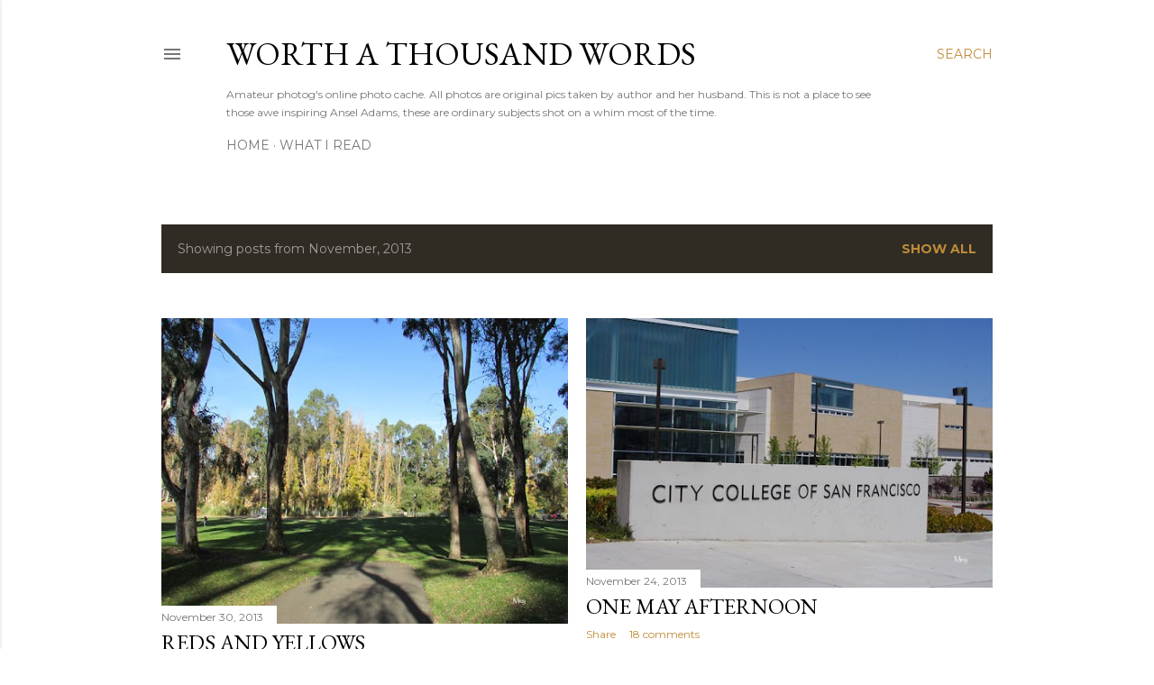

--- FILE ---
content_type: text/html; charset=UTF-8
request_url: https://calrat.blogspot.com/2013/11/
body_size: 31878
content:
<!DOCTYPE html>
<html dir='ltr' lang='en'>
<head>
<meta content='width=device-width, initial-scale=1' name='viewport'/>
<title>Worth a Thousand Words</title>
<meta content='text/html; charset=UTF-8' http-equiv='Content-Type'/>
<!-- Chrome, Firefox OS and Opera -->
<meta content='#ffffff' name='theme-color'/>
<!-- Windows Phone -->
<meta content='#ffffff' name='msapplication-navbutton-color'/>
<meta content='blogger' name='generator'/>
<link href='https://calrat.blogspot.com/favicon.ico' rel='icon' type='image/x-icon'/>
<link href='https://calrat.blogspot.com/2013/11/' rel='canonical'/>
<link rel="alternate" type="application/atom+xml" title="Worth a Thousand Words - Atom" href="https://calrat.blogspot.com/feeds/posts/default" />
<link rel="alternate" type="application/rss+xml" title="Worth a Thousand Words - RSS" href="https://calrat.blogspot.com/feeds/posts/default?alt=rss" />
<link rel="service.post" type="application/atom+xml" title="Worth a Thousand Words - Atom" href="https://www.blogger.com/feeds/30709600/posts/default" />
<!--Can't find substitution for tag [blog.ieCssRetrofitLinks]-->
<meta content='https://calrat.blogspot.com/2013/11/' property='og:url'/>
<meta content='Worth a Thousand Words' property='og:title'/>
<meta content='Amateur photog&#39;s online photo cache.  All photos are original pics taken by author and her husband.  This is not a place to see those awe inspiring Ansel Adams, these are ordinary subjects shot on a whim most of the time.' property='og:description'/>
<meta content='https://lh3.googleusercontent.com/blogger_img_proxy/AEn0k_tNJ041YTJigddgBfV98WH1_L0AyiJ_aGVNokFPAD-kXQQT4Byn7McFJ40j-_UJddEh-mM44S977BwXs4hCi-kLu5hS7umYKCe-gKiUbuCm_KLyIGJyDmr4TNOPSiGbZROx0g=w1200-h630-p-k-no-nu' property='og:image'/>
<meta content='https://lh3.googleusercontent.com/blogger_img_proxy/AEn0k_ugihdM4BTrsHMnue29XLo40fMfEx2QWqy_bfLpJJXYlhjP-SVVuCzGSSoLDUsx-KRzbK-aB6KD1sGfebwI4JBqDgoavWb7-UZgxay1Rrd_ODJkiT3aHB8UP_jyn-gavh8K=w1200-h630-p-k-no-nu' property='og:image'/>
<meta content='https://lh3.googleusercontent.com/blogger_img_proxy/AEn0k_ub5fWnwrrhjuMPs_X8VoTJnUwUvextvfuDftoYmkbBbDmKpsgb-QiHHr8jYXjpyuEOPVhLcsICv6dtcHLpOann1c9fjiMTELNc9Z5C8JTkXVyb_GK4Q2uROzOQMt-vX7w=w1200-h630-p-k-no-nu' property='og:image'/>
<meta content='https://lh3.googleusercontent.com/blogger_img_proxy/AEn0k_vdbgBw7dtaZeMIfEK5tea6jj9zFqYm4xXyfuM-VH4PXxj74AOHw9tI80bZUcAMYSE4TwgmNFHA_aDwJvmYXkp9t2yrFh6INpx3tPTMMPA6zX8yb5cq7CtOReW86pKERiQ=w1200-h630-p-k-no-nu' property='og:image'/>
<style type='text/css'>@font-face{font-family:'Consolas';font-style:normal;font-weight:400;font-display:swap;src:url(//fonts.gstatic.com/l/font?kit=X7nm4bA-A_-9jbjWaza9xMnLGADx&skey=3d1eb1871fcc58a1&v=v20)format('woff2');unicode-range:U+0000-00FF,U+0131,U+0152-0153,U+02BB-02BC,U+02C6,U+02DA,U+02DC,U+0304,U+0308,U+0329,U+2000-206F,U+20AC,U+2122,U+2191,U+2193,U+2212,U+2215,U+FEFF,U+FFFD;}@font-face{font-family:'EB Garamond';font-style:normal;font-weight:400;font-display:swap;src:url(//fonts.gstatic.com/s/ebgaramond/v32/SlGDmQSNjdsmc35JDF1K5E55YMjF_7DPuGi-6_RkCY9_WamXgHlIbvw.woff2)format('woff2');unicode-range:U+0460-052F,U+1C80-1C8A,U+20B4,U+2DE0-2DFF,U+A640-A69F,U+FE2E-FE2F;}@font-face{font-family:'EB Garamond';font-style:normal;font-weight:400;font-display:swap;src:url(//fonts.gstatic.com/s/ebgaramond/v32/SlGDmQSNjdsmc35JDF1K5E55YMjF_7DPuGi-6_RkAI9_WamXgHlIbvw.woff2)format('woff2');unicode-range:U+0301,U+0400-045F,U+0490-0491,U+04B0-04B1,U+2116;}@font-face{font-family:'EB Garamond';font-style:normal;font-weight:400;font-display:swap;src:url(//fonts.gstatic.com/s/ebgaramond/v32/SlGDmQSNjdsmc35JDF1K5E55YMjF_7DPuGi-6_RkCI9_WamXgHlIbvw.woff2)format('woff2');unicode-range:U+1F00-1FFF;}@font-face{font-family:'EB Garamond';font-style:normal;font-weight:400;font-display:swap;src:url(//fonts.gstatic.com/s/ebgaramond/v32/SlGDmQSNjdsmc35JDF1K5E55YMjF_7DPuGi-6_RkB49_WamXgHlIbvw.woff2)format('woff2');unicode-range:U+0370-0377,U+037A-037F,U+0384-038A,U+038C,U+038E-03A1,U+03A3-03FF;}@font-face{font-family:'EB Garamond';font-style:normal;font-weight:400;font-display:swap;src:url(//fonts.gstatic.com/s/ebgaramond/v32/SlGDmQSNjdsmc35JDF1K5E55YMjF_7DPuGi-6_RkC49_WamXgHlIbvw.woff2)format('woff2');unicode-range:U+0102-0103,U+0110-0111,U+0128-0129,U+0168-0169,U+01A0-01A1,U+01AF-01B0,U+0300-0301,U+0303-0304,U+0308-0309,U+0323,U+0329,U+1EA0-1EF9,U+20AB;}@font-face{font-family:'EB Garamond';font-style:normal;font-weight:400;font-display:swap;src:url(//fonts.gstatic.com/s/ebgaramond/v32/SlGDmQSNjdsmc35JDF1K5E55YMjF_7DPuGi-6_RkCo9_WamXgHlIbvw.woff2)format('woff2');unicode-range:U+0100-02BA,U+02BD-02C5,U+02C7-02CC,U+02CE-02D7,U+02DD-02FF,U+0304,U+0308,U+0329,U+1D00-1DBF,U+1E00-1E9F,U+1EF2-1EFF,U+2020,U+20A0-20AB,U+20AD-20C0,U+2113,U+2C60-2C7F,U+A720-A7FF;}@font-face{font-family:'EB Garamond';font-style:normal;font-weight:400;font-display:swap;src:url(//fonts.gstatic.com/s/ebgaramond/v32/SlGDmQSNjdsmc35JDF1K5E55YMjF_7DPuGi-6_RkBI9_WamXgHlI.woff2)format('woff2');unicode-range:U+0000-00FF,U+0131,U+0152-0153,U+02BB-02BC,U+02C6,U+02DA,U+02DC,U+0304,U+0308,U+0329,U+2000-206F,U+20AC,U+2122,U+2191,U+2193,U+2212,U+2215,U+FEFF,U+FFFD;}@font-face{font-family:'Lora';font-style:normal;font-weight:400;font-display:swap;src:url(//fonts.gstatic.com/s/lora/v37/0QI6MX1D_JOuGQbT0gvTJPa787weuxJMkq18ndeYxZ2JTg.woff2)format('woff2');unicode-range:U+0460-052F,U+1C80-1C8A,U+20B4,U+2DE0-2DFF,U+A640-A69F,U+FE2E-FE2F;}@font-face{font-family:'Lora';font-style:normal;font-weight:400;font-display:swap;src:url(//fonts.gstatic.com/s/lora/v37/0QI6MX1D_JOuGQbT0gvTJPa787weuxJFkq18ndeYxZ2JTg.woff2)format('woff2');unicode-range:U+0301,U+0400-045F,U+0490-0491,U+04B0-04B1,U+2116;}@font-face{font-family:'Lora';font-style:normal;font-weight:400;font-display:swap;src:url(//fonts.gstatic.com/s/lora/v37/0QI6MX1D_JOuGQbT0gvTJPa787weuxI9kq18ndeYxZ2JTg.woff2)format('woff2');unicode-range:U+0302-0303,U+0305,U+0307-0308,U+0310,U+0312,U+0315,U+031A,U+0326-0327,U+032C,U+032F-0330,U+0332-0333,U+0338,U+033A,U+0346,U+034D,U+0391-03A1,U+03A3-03A9,U+03B1-03C9,U+03D1,U+03D5-03D6,U+03F0-03F1,U+03F4-03F5,U+2016-2017,U+2034-2038,U+203C,U+2040,U+2043,U+2047,U+2050,U+2057,U+205F,U+2070-2071,U+2074-208E,U+2090-209C,U+20D0-20DC,U+20E1,U+20E5-20EF,U+2100-2112,U+2114-2115,U+2117-2121,U+2123-214F,U+2190,U+2192,U+2194-21AE,U+21B0-21E5,U+21F1-21F2,U+21F4-2211,U+2213-2214,U+2216-22FF,U+2308-230B,U+2310,U+2319,U+231C-2321,U+2336-237A,U+237C,U+2395,U+239B-23B7,U+23D0,U+23DC-23E1,U+2474-2475,U+25AF,U+25B3,U+25B7,U+25BD,U+25C1,U+25CA,U+25CC,U+25FB,U+266D-266F,U+27C0-27FF,U+2900-2AFF,U+2B0E-2B11,U+2B30-2B4C,U+2BFE,U+3030,U+FF5B,U+FF5D,U+1D400-1D7FF,U+1EE00-1EEFF;}@font-face{font-family:'Lora';font-style:normal;font-weight:400;font-display:swap;src:url(//fonts.gstatic.com/s/lora/v37/0QI6MX1D_JOuGQbT0gvTJPa787weuxIvkq18ndeYxZ2JTg.woff2)format('woff2');unicode-range:U+0001-000C,U+000E-001F,U+007F-009F,U+20DD-20E0,U+20E2-20E4,U+2150-218F,U+2190,U+2192,U+2194-2199,U+21AF,U+21E6-21F0,U+21F3,U+2218-2219,U+2299,U+22C4-22C6,U+2300-243F,U+2440-244A,U+2460-24FF,U+25A0-27BF,U+2800-28FF,U+2921-2922,U+2981,U+29BF,U+29EB,U+2B00-2BFF,U+4DC0-4DFF,U+FFF9-FFFB,U+10140-1018E,U+10190-1019C,U+101A0,U+101D0-101FD,U+102E0-102FB,U+10E60-10E7E,U+1D2C0-1D2D3,U+1D2E0-1D37F,U+1F000-1F0FF,U+1F100-1F1AD,U+1F1E6-1F1FF,U+1F30D-1F30F,U+1F315,U+1F31C,U+1F31E,U+1F320-1F32C,U+1F336,U+1F378,U+1F37D,U+1F382,U+1F393-1F39F,U+1F3A7-1F3A8,U+1F3AC-1F3AF,U+1F3C2,U+1F3C4-1F3C6,U+1F3CA-1F3CE,U+1F3D4-1F3E0,U+1F3ED,U+1F3F1-1F3F3,U+1F3F5-1F3F7,U+1F408,U+1F415,U+1F41F,U+1F426,U+1F43F,U+1F441-1F442,U+1F444,U+1F446-1F449,U+1F44C-1F44E,U+1F453,U+1F46A,U+1F47D,U+1F4A3,U+1F4B0,U+1F4B3,U+1F4B9,U+1F4BB,U+1F4BF,U+1F4C8-1F4CB,U+1F4D6,U+1F4DA,U+1F4DF,U+1F4E3-1F4E6,U+1F4EA-1F4ED,U+1F4F7,U+1F4F9-1F4FB,U+1F4FD-1F4FE,U+1F503,U+1F507-1F50B,U+1F50D,U+1F512-1F513,U+1F53E-1F54A,U+1F54F-1F5FA,U+1F610,U+1F650-1F67F,U+1F687,U+1F68D,U+1F691,U+1F694,U+1F698,U+1F6AD,U+1F6B2,U+1F6B9-1F6BA,U+1F6BC,U+1F6C6-1F6CF,U+1F6D3-1F6D7,U+1F6E0-1F6EA,U+1F6F0-1F6F3,U+1F6F7-1F6FC,U+1F700-1F7FF,U+1F800-1F80B,U+1F810-1F847,U+1F850-1F859,U+1F860-1F887,U+1F890-1F8AD,U+1F8B0-1F8BB,U+1F8C0-1F8C1,U+1F900-1F90B,U+1F93B,U+1F946,U+1F984,U+1F996,U+1F9E9,U+1FA00-1FA6F,U+1FA70-1FA7C,U+1FA80-1FA89,U+1FA8F-1FAC6,U+1FACE-1FADC,U+1FADF-1FAE9,U+1FAF0-1FAF8,U+1FB00-1FBFF;}@font-face{font-family:'Lora';font-style:normal;font-weight:400;font-display:swap;src:url(//fonts.gstatic.com/s/lora/v37/0QI6MX1D_JOuGQbT0gvTJPa787weuxJOkq18ndeYxZ2JTg.woff2)format('woff2');unicode-range:U+0102-0103,U+0110-0111,U+0128-0129,U+0168-0169,U+01A0-01A1,U+01AF-01B0,U+0300-0301,U+0303-0304,U+0308-0309,U+0323,U+0329,U+1EA0-1EF9,U+20AB;}@font-face{font-family:'Lora';font-style:normal;font-weight:400;font-display:swap;src:url(//fonts.gstatic.com/s/lora/v37/0QI6MX1D_JOuGQbT0gvTJPa787weuxJPkq18ndeYxZ2JTg.woff2)format('woff2');unicode-range:U+0100-02BA,U+02BD-02C5,U+02C7-02CC,U+02CE-02D7,U+02DD-02FF,U+0304,U+0308,U+0329,U+1D00-1DBF,U+1E00-1E9F,U+1EF2-1EFF,U+2020,U+20A0-20AB,U+20AD-20C0,U+2113,U+2C60-2C7F,U+A720-A7FF;}@font-face{font-family:'Lora';font-style:normal;font-weight:400;font-display:swap;src:url(//fonts.gstatic.com/s/lora/v37/0QI6MX1D_JOuGQbT0gvTJPa787weuxJBkq18ndeYxZ0.woff2)format('woff2');unicode-range:U+0000-00FF,U+0131,U+0152-0153,U+02BB-02BC,U+02C6,U+02DA,U+02DC,U+0304,U+0308,U+0329,U+2000-206F,U+20AC,U+2122,U+2191,U+2193,U+2212,U+2215,U+FEFF,U+FFFD;}@font-face{font-family:'Montserrat';font-style:normal;font-weight:400;font-display:swap;src:url(//fonts.gstatic.com/s/montserrat/v31/JTUSjIg1_i6t8kCHKm459WRhyyTh89ZNpQ.woff2)format('woff2');unicode-range:U+0460-052F,U+1C80-1C8A,U+20B4,U+2DE0-2DFF,U+A640-A69F,U+FE2E-FE2F;}@font-face{font-family:'Montserrat';font-style:normal;font-weight:400;font-display:swap;src:url(//fonts.gstatic.com/s/montserrat/v31/JTUSjIg1_i6t8kCHKm459W1hyyTh89ZNpQ.woff2)format('woff2');unicode-range:U+0301,U+0400-045F,U+0490-0491,U+04B0-04B1,U+2116;}@font-face{font-family:'Montserrat';font-style:normal;font-weight:400;font-display:swap;src:url(//fonts.gstatic.com/s/montserrat/v31/JTUSjIg1_i6t8kCHKm459WZhyyTh89ZNpQ.woff2)format('woff2');unicode-range:U+0102-0103,U+0110-0111,U+0128-0129,U+0168-0169,U+01A0-01A1,U+01AF-01B0,U+0300-0301,U+0303-0304,U+0308-0309,U+0323,U+0329,U+1EA0-1EF9,U+20AB;}@font-face{font-family:'Montserrat';font-style:normal;font-weight:400;font-display:swap;src:url(//fonts.gstatic.com/s/montserrat/v31/JTUSjIg1_i6t8kCHKm459WdhyyTh89ZNpQ.woff2)format('woff2');unicode-range:U+0100-02BA,U+02BD-02C5,U+02C7-02CC,U+02CE-02D7,U+02DD-02FF,U+0304,U+0308,U+0329,U+1D00-1DBF,U+1E00-1E9F,U+1EF2-1EFF,U+2020,U+20A0-20AB,U+20AD-20C0,U+2113,U+2C60-2C7F,U+A720-A7FF;}@font-face{font-family:'Montserrat';font-style:normal;font-weight:400;font-display:swap;src:url(//fonts.gstatic.com/s/montserrat/v31/JTUSjIg1_i6t8kCHKm459WlhyyTh89Y.woff2)format('woff2');unicode-range:U+0000-00FF,U+0131,U+0152-0153,U+02BB-02BC,U+02C6,U+02DA,U+02DC,U+0304,U+0308,U+0329,U+2000-206F,U+20AC,U+2122,U+2191,U+2193,U+2212,U+2215,U+FEFF,U+FFFD;}@font-face{font-family:'Montserrat';font-style:normal;font-weight:700;font-display:swap;src:url(//fonts.gstatic.com/s/montserrat/v31/JTUSjIg1_i6t8kCHKm459WRhyyTh89ZNpQ.woff2)format('woff2');unicode-range:U+0460-052F,U+1C80-1C8A,U+20B4,U+2DE0-2DFF,U+A640-A69F,U+FE2E-FE2F;}@font-face{font-family:'Montserrat';font-style:normal;font-weight:700;font-display:swap;src:url(//fonts.gstatic.com/s/montserrat/v31/JTUSjIg1_i6t8kCHKm459W1hyyTh89ZNpQ.woff2)format('woff2');unicode-range:U+0301,U+0400-045F,U+0490-0491,U+04B0-04B1,U+2116;}@font-face{font-family:'Montserrat';font-style:normal;font-weight:700;font-display:swap;src:url(//fonts.gstatic.com/s/montserrat/v31/JTUSjIg1_i6t8kCHKm459WZhyyTh89ZNpQ.woff2)format('woff2');unicode-range:U+0102-0103,U+0110-0111,U+0128-0129,U+0168-0169,U+01A0-01A1,U+01AF-01B0,U+0300-0301,U+0303-0304,U+0308-0309,U+0323,U+0329,U+1EA0-1EF9,U+20AB;}@font-face{font-family:'Montserrat';font-style:normal;font-weight:700;font-display:swap;src:url(//fonts.gstatic.com/s/montserrat/v31/JTUSjIg1_i6t8kCHKm459WdhyyTh89ZNpQ.woff2)format('woff2');unicode-range:U+0100-02BA,U+02BD-02C5,U+02C7-02CC,U+02CE-02D7,U+02DD-02FF,U+0304,U+0308,U+0329,U+1D00-1DBF,U+1E00-1E9F,U+1EF2-1EFF,U+2020,U+20A0-20AB,U+20AD-20C0,U+2113,U+2C60-2C7F,U+A720-A7FF;}@font-face{font-family:'Montserrat';font-style:normal;font-weight:700;font-display:swap;src:url(//fonts.gstatic.com/s/montserrat/v31/JTUSjIg1_i6t8kCHKm459WlhyyTh89Y.woff2)format('woff2');unicode-range:U+0000-00FF,U+0131,U+0152-0153,U+02BB-02BC,U+02C6,U+02DA,U+02DC,U+0304,U+0308,U+0329,U+2000-206F,U+20AC,U+2122,U+2191,U+2193,U+2212,U+2215,U+FEFF,U+FFFD;}@font-face{font-family:'Roboto Mono';font-style:normal;font-weight:400;font-display:swap;src:url(//fonts.gstatic.com/s/robotomono/v31/L0xuDF4xlVMF-BfR8bXMIhJHg45mwgGEFl0_3vq_SeW4AJi8SJQtQ4Y.woff2)format('woff2');unicode-range:U+0460-052F,U+1C80-1C8A,U+20B4,U+2DE0-2DFF,U+A640-A69F,U+FE2E-FE2F;}@font-face{font-family:'Roboto Mono';font-style:normal;font-weight:400;font-display:swap;src:url(//fonts.gstatic.com/s/robotomono/v31/L0xuDF4xlVMF-BfR8bXMIhJHg45mwgGEFl0_3vq_QOW4AJi8SJQtQ4Y.woff2)format('woff2');unicode-range:U+0301,U+0400-045F,U+0490-0491,U+04B0-04B1,U+2116;}@font-face{font-family:'Roboto Mono';font-style:normal;font-weight:400;font-display:swap;src:url(//fonts.gstatic.com/s/robotomono/v31/L0xuDF4xlVMF-BfR8bXMIhJHg45mwgGEFl0_3vq_R-W4AJi8SJQtQ4Y.woff2)format('woff2');unicode-range:U+0370-0377,U+037A-037F,U+0384-038A,U+038C,U+038E-03A1,U+03A3-03FF;}@font-face{font-family:'Roboto Mono';font-style:normal;font-weight:400;font-display:swap;src:url(//fonts.gstatic.com/s/robotomono/v31/L0xuDF4xlVMF-BfR8bXMIhJHg45mwgGEFl0_3vq_S-W4AJi8SJQtQ4Y.woff2)format('woff2');unicode-range:U+0102-0103,U+0110-0111,U+0128-0129,U+0168-0169,U+01A0-01A1,U+01AF-01B0,U+0300-0301,U+0303-0304,U+0308-0309,U+0323,U+0329,U+1EA0-1EF9,U+20AB;}@font-face{font-family:'Roboto Mono';font-style:normal;font-weight:400;font-display:swap;src:url(//fonts.gstatic.com/s/robotomono/v31/L0xuDF4xlVMF-BfR8bXMIhJHg45mwgGEFl0_3vq_SuW4AJi8SJQtQ4Y.woff2)format('woff2');unicode-range:U+0100-02BA,U+02BD-02C5,U+02C7-02CC,U+02CE-02D7,U+02DD-02FF,U+0304,U+0308,U+0329,U+1D00-1DBF,U+1E00-1E9F,U+1EF2-1EFF,U+2020,U+20A0-20AB,U+20AD-20C0,U+2113,U+2C60-2C7F,U+A720-A7FF;}@font-face{font-family:'Roboto Mono';font-style:normal;font-weight:400;font-display:swap;src:url(//fonts.gstatic.com/s/robotomono/v31/L0xuDF4xlVMF-BfR8bXMIhJHg45mwgGEFl0_3vq_ROW4AJi8SJQt.woff2)format('woff2');unicode-range:U+0000-00FF,U+0131,U+0152-0153,U+02BB-02BC,U+02C6,U+02DA,U+02DC,U+0304,U+0308,U+0329,U+2000-206F,U+20AC,U+2122,U+2191,U+2193,U+2212,U+2215,U+FEFF,U+FFFD;}</style>
<style id='page-skin-1' type='text/css'><!--
/*! normalize.css v3.0.1 | MIT License | git.io/normalize */html{font-family:sans-serif;-ms-text-size-adjust:100%;-webkit-text-size-adjust:100%}body{margin:0}article,aside,details,figcaption,figure,footer,header,hgroup,main,nav,section,summary{display:block}audio,canvas,progress,video{display:inline-block;vertical-align:baseline}audio:not([controls]){display:none;height:0}[hidden],template{display:none}a{background:transparent}a:active,a:hover{outline:0}abbr[title]{border-bottom:1px dotted}b,strong{font-weight:bold}dfn{font-style:italic}h1{font-size:2em;margin:.67em 0}mark{background:#ff0;color:#000}small{font-size:80%}sub,sup{font-size:75%;line-height:0;position:relative;vertical-align:baseline}sup{top:-0.5em}sub{bottom:-0.25em}img{border:0}svg:not(:root){overflow:hidden}figure{margin:1em 40px}hr{-moz-box-sizing:content-box;box-sizing:content-box;height:0}pre{overflow:auto}code,kbd,pre,samp{font-family:monospace,monospace;font-size:1em}button,input,optgroup,select,textarea{color:inherit;font:inherit;margin:0}button{overflow:visible}button,select{text-transform:none}button,html input[type="button"],input[type="reset"],input[type="submit"]{-webkit-appearance:button;cursor:pointer}button[disabled],html input[disabled]{cursor:default}button::-moz-focus-inner,input::-moz-focus-inner{border:0;padding:0}input{line-height:normal}input[type="checkbox"],input[type="radio"]{box-sizing:border-box;padding:0}input[type="number"]::-webkit-inner-spin-button,input[type="number"]::-webkit-outer-spin-button{height:auto}input[type="search"]{-webkit-appearance:textfield;-moz-box-sizing:content-box;-webkit-box-sizing:content-box;box-sizing:content-box}input[type="search"]::-webkit-search-cancel-button,input[type="search"]::-webkit-search-decoration{-webkit-appearance:none}fieldset{border:1px solid #c0c0c0;margin:0 2px;padding:.35em .625em .75em}legend{border:0;padding:0}textarea{overflow:auto}optgroup{font-weight:bold}table{border-collapse:collapse;border-spacing:0}td,th{padding:0}
/*!************************************************
* Blogger Template Style
* Name: Soho
**************************************************/
body{
overflow-wrap:break-word;
word-break:break-word;
word-wrap:break-word
}
.hidden{
display:none
}
.invisible{
visibility:hidden
}
.container::after,.float-container::after{
clear:both;
content:"";
display:table
}
.clearboth{
clear:both
}
#comments .comment .comment-actions,.subscribe-popup .FollowByEmail .follow-by-email-submit{
background:0 0;
border:0;
box-shadow:none;
color:#bf8b38;
cursor:pointer;
font-size:14px;
font-weight:700;
outline:0;
text-decoration:none;
text-transform:uppercase;
width:auto
}
.dim-overlay{
background-color:rgba(0,0,0,.54);
height:100vh;
left:0;
position:fixed;
top:0;
width:100%
}
#sharing-dim-overlay{
background-color:transparent
}
input::-ms-clear{
display:none
}
.blogger-logo,.svg-icon-24.blogger-logo{
fill:#ff9800;
opacity:1
}
.loading-spinner-large{
-webkit-animation:mspin-rotate 1.568s infinite linear;
animation:mspin-rotate 1.568s infinite linear;
height:48px;
overflow:hidden;
position:absolute;
width:48px;
z-index:200
}
.loading-spinner-large>div{
-webkit-animation:mspin-revrot 5332ms infinite steps(4);
animation:mspin-revrot 5332ms infinite steps(4)
}
.loading-spinner-large>div>div{
-webkit-animation:mspin-singlecolor-large-film 1333ms infinite steps(81);
animation:mspin-singlecolor-large-film 1333ms infinite steps(81);
background-size:100%;
height:48px;
width:3888px
}
.mspin-black-large>div>div,.mspin-grey_54-large>div>div{
background-image:url(https://www.blogblog.com/indie/mspin_black_large.svg)
}
.mspin-white-large>div>div{
background-image:url(https://www.blogblog.com/indie/mspin_white_large.svg)
}
.mspin-grey_54-large{
opacity:.54
}
@-webkit-keyframes mspin-singlecolor-large-film{
from{
-webkit-transform:translateX(0);
transform:translateX(0)
}
to{
-webkit-transform:translateX(-3888px);
transform:translateX(-3888px)
}
}
@keyframes mspin-singlecolor-large-film{
from{
-webkit-transform:translateX(0);
transform:translateX(0)
}
to{
-webkit-transform:translateX(-3888px);
transform:translateX(-3888px)
}
}
@-webkit-keyframes mspin-rotate{
from{
-webkit-transform:rotate(0);
transform:rotate(0)
}
to{
-webkit-transform:rotate(360deg);
transform:rotate(360deg)
}
}
@keyframes mspin-rotate{
from{
-webkit-transform:rotate(0);
transform:rotate(0)
}
to{
-webkit-transform:rotate(360deg);
transform:rotate(360deg)
}
}
@-webkit-keyframes mspin-revrot{
from{
-webkit-transform:rotate(0);
transform:rotate(0)
}
to{
-webkit-transform:rotate(-360deg);
transform:rotate(-360deg)
}
}
@keyframes mspin-revrot{
from{
-webkit-transform:rotate(0);
transform:rotate(0)
}
to{
-webkit-transform:rotate(-360deg);
transform:rotate(-360deg)
}
}
.skip-navigation{
background-color:#fff;
box-sizing:border-box;
color:#000;
display:block;
height:0;
left:0;
line-height:50px;
overflow:hidden;
padding-top:0;
position:fixed;
text-align:center;
top:0;
-webkit-transition:box-shadow .3s,height .3s,padding-top .3s;
transition:box-shadow .3s,height .3s,padding-top .3s;
width:100%;
z-index:900
}
.skip-navigation:focus{
box-shadow:0 4px 5px 0 rgba(0,0,0,.14),0 1px 10px 0 rgba(0,0,0,.12),0 2px 4px -1px rgba(0,0,0,.2);
height:50px
}
#main{
outline:0
}
.main-heading{
position:absolute;
clip:rect(1px,1px,1px,1px);
padding:0;
border:0;
height:1px;
width:1px;
overflow:hidden
}
.Attribution{
margin-top:1em;
text-align:center
}
.Attribution .blogger img,.Attribution .blogger svg{
vertical-align:bottom
}
.Attribution .blogger img{
margin-right:.5em
}
.Attribution div{
line-height:24px;
margin-top:.5em
}
.Attribution .copyright,.Attribution .image-attribution{
font-size:.7em;
margin-top:1.5em
}
.BLOG_mobile_video_class{
display:none
}
.bg-photo{
background-attachment:scroll!important
}
body .CSS_LIGHTBOX{
z-index:900
}
.extendable .show-less,.extendable .show-more{
border-color:#bf8b38;
color:#bf8b38;
margin-top:8px
}
.extendable .show-less.hidden,.extendable .show-more.hidden{
display:none
}
.inline-ad{
display:none;
max-width:100%;
overflow:hidden
}
.adsbygoogle{
display:block
}
#cookieChoiceInfo{
bottom:0;
top:auto
}
iframe.b-hbp-video{
border:0
}
.post-body img{
max-width:100%
}
.post-body iframe{
max-width:100%
}
.post-body a[imageanchor="1"]{
display:inline-block
}
.byline{
margin-right:1em
}
.byline:last-child{
margin-right:0
}
.link-copied-dialog{
max-width:520px;
outline:0
}
.link-copied-dialog .modal-dialog-buttons{
margin-top:8px
}
.link-copied-dialog .goog-buttonset-default{
background:0 0;
border:0
}
.link-copied-dialog .goog-buttonset-default:focus{
outline:0
}
.paging-control-container{
margin-bottom:16px
}
.paging-control-container .paging-control{
display:inline-block
}
.paging-control-container .comment-range-text::after,.paging-control-container .paging-control{
color:#bf8b38
}
.paging-control-container .comment-range-text,.paging-control-container .paging-control{
margin-right:8px
}
.paging-control-container .comment-range-text::after,.paging-control-container .paging-control::after{
content:"\b7";
cursor:default;
padding-left:8px;
pointer-events:none
}
.paging-control-container .comment-range-text:last-child::after,.paging-control-container .paging-control:last-child::after{
content:none
}
.byline.reactions iframe{
height:20px
}
.b-notification{
color:#000;
background-color:#fff;
border-bottom:solid 1px #000;
box-sizing:border-box;
padding:16px 32px;
text-align:center
}
.b-notification.visible{
-webkit-transition:margin-top .3s cubic-bezier(.4,0,.2,1);
transition:margin-top .3s cubic-bezier(.4,0,.2,1)
}
.b-notification.invisible{
position:absolute
}
.b-notification-close{
position:absolute;
right:8px;
top:8px
}
.no-posts-message{
line-height:40px;
text-align:center
}
@media screen and (max-width:1162px){
body.item-view .post-body a[imageanchor="1"][style*="float: left;"],body.item-view .post-body a[imageanchor="1"][style*="float: right;"]{
float:none!important;
clear:none!important
}
body.item-view .post-body a[imageanchor="1"] img{
display:block;
height:auto;
margin:0 auto
}
body.item-view .post-body>.separator:first-child>a[imageanchor="1"]:first-child{
margin-top:20px
}
.post-body a[imageanchor]{
display:block
}
body.item-view .post-body a[imageanchor="1"]{
margin-left:0!important;
margin-right:0!important
}
body.item-view .post-body a[imageanchor="1"]+a[imageanchor="1"]{
margin-top:16px
}
}
.item-control{
display:none
}
#comments{
border-top:1px dashed rgba(0,0,0,.54);
margin-top:20px;
padding:20px
}
#comments .comment-thread ol{
margin:0;
padding-left:0;
padding-left:0
}
#comments .comment .comment-replybox-single,#comments .comment-thread .comment-replies{
margin-left:60px
}
#comments .comment-thread .thread-count{
display:none
}
#comments .comment{
list-style-type:none;
padding:0 0 30px;
position:relative
}
#comments .comment .comment{
padding-bottom:8px
}
.comment .avatar-image-container{
position:absolute
}
.comment .avatar-image-container img{
border-radius:50%
}
.avatar-image-container svg,.comment .avatar-image-container .avatar-icon{
border-radius:50%;
border:solid 1px #000000;
box-sizing:border-box;
fill:#000000;
height:35px;
margin:0;
padding:7px;
width:35px
}
.comment .comment-block{
margin-top:10px;
margin-left:60px;
padding-bottom:0
}
#comments .comment-author-header-wrapper{
margin-left:40px
}
#comments .comment .thread-expanded .comment-block{
padding-bottom:20px
}
#comments .comment .comment-header .user,#comments .comment .comment-header .user a{
color:#000000;
font-style:normal;
font-weight:700
}
#comments .comment .comment-actions{
bottom:0;
margin-bottom:15px;
position:absolute
}
#comments .comment .comment-actions>*{
margin-right:8px
}
#comments .comment .comment-header .datetime{
bottom:0;
color:rgba(0, 0, 0, 0.54);
display:inline-block;
font-size:13px;
font-style:italic;
margin-left:8px
}
#comments .comment .comment-footer .comment-timestamp a,#comments .comment .comment-header .datetime a{
color:rgba(0, 0, 0, 0.54)
}
#comments .comment .comment-content,.comment .comment-body{
margin-top:12px;
word-break:break-word
}
.comment-body{
margin-bottom:12px
}
#comments.embed[data-num-comments="0"]{
border:0;
margin-top:0;
padding-top:0
}
#comments.embed[data-num-comments="0"] #comment-post-message,#comments.embed[data-num-comments="0"] div.comment-form>p,#comments.embed[data-num-comments="0"] p.comment-footer{
display:none
}
#comment-editor-src{
display:none
}
.comments .comments-content .loadmore.loaded{
max-height:0;
opacity:0;
overflow:hidden
}
.extendable .remaining-items{
height:0;
overflow:hidden;
-webkit-transition:height .3s cubic-bezier(.4,0,.2,1);
transition:height .3s cubic-bezier(.4,0,.2,1)
}
.extendable .remaining-items.expanded{
height:auto
}
.svg-icon-24,.svg-icon-24-button{
cursor:pointer;
height:24px;
width:24px;
min-width:24px
}
.touch-icon{
margin:-12px;
padding:12px
}
.touch-icon:active,.touch-icon:focus{
background-color:rgba(153,153,153,.4);
border-radius:50%
}
svg:not(:root).touch-icon{
overflow:visible
}
html[dir=rtl] .rtl-reversible-icon{
-webkit-transform:scaleX(-1);
-ms-transform:scaleX(-1);
transform:scaleX(-1)
}
.svg-icon-24-button,.touch-icon-button{
background:0 0;
border:0;
margin:0;
outline:0;
padding:0
}
.touch-icon-button .touch-icon:active,.touch-icon-button .touch-icon:focus{
background-color:transparent
}
.touch-icon-button:active .touch-icon,.touch-icon-button:focus .touch-icon{
background-color:rgba(153,153,153,.4);
border-radius:50%
}
.Profile .default-avatar-wrapper .avatar-icon{
border-radius:50%;
border:solid 1px #000000;
box-sizing:border-box;
fill:#000000;
margin:0
}
.Profile .individual .default-avatar-wrapper .avatar-icon{
padding:25px
}
.Profile .individual .avatar-icon,.Profile .individual .profile-img{
height:120px;
width:120px
}
.Profile .team .default-avatar-wrapper .avatar-icon{
padding:8px
}
.Profile .team .avatar-icon,.Profile .team .default-avatar-wrapper,.Profile .team .profile-img{
height:40px;
width:40px
}
.snippet-container{
margin:0;
position:relative;
overflow:hidden
}
.snippet-fade{
bottom:0;
box-sizing:border-box;
position:absolute;
width:96px
}
.snippet-fade{
right:0
}
.snippet-fade:after{
content:"\2026"
}
.snippet-fade:after{
float:right
}
.centered-top-container.sticky{
left:0;
position:fixed;
right:0;
top:0;
width:auto;
z-index:50;
-webkit-transition-property:opacity,-webkit-transform;
transition-property:opacity,-webkit-transform;
transition-property:transform,opacity;
transition-property:transform,opacity,-webkit-transform;
-webkit-transition-duration:.2s;
transition-duration:.2s;
-webkit-transition-timing-function:cubic-bezier(.4,0,.2,1);
transition-timing-function:cubic-bezier(.4,0,.2,1)
}
.centered-top-placeholder{
display:none
}
.collapsed-header .centered-top-placeholder{
display:block
}
.centered-top-container .Header .replaced h1,.centered-top-placeholder .Header .replaced h1{
display:none
}
.centered-top-container.sticky .Header .replaced h1{
display:block
}
.centered-top-container.sticky .Header .header-widget{
background:0 0
}
.centered-top-container.sticky .Header .header-image-wrapper{
display:none
}
.centered-top-container img,.centered-top-placeholder img{
max-width:100%
}
.collapsible{
-webkit-transition:height .3s cubic-bezier(.4,0,.2,1);
transition:height .3s cubic-bezier(.4,0,.2,1)
}
.collapsible,.collapsible>summary{
display:block;
overflow:hidden
}
.collapsible>:not(summary){
display:none
}
.collapsible[open]>:not(summary){
display:block
}
.collapsible:focus,.collapsible>summary:focus{
outline:0
}
.collapsible>summary{
cursor:pointer;
display:block;
padding:0
}
.collapsible:focus>summary,.collapsible>summary:focus{
background-color:transparent
}
.collapsible>summary::-webkit-details-marker{
display:none
}
.collapsible-title{
-webkit-box-align:center;
-webkit-align-items:center;
-ms-flex-align:center;
align-items:center;
display:-webkit-box;
display:-webkit-flex;
display:-ms-flexbox;
display:flex
}
.collapsible-title .title{
-webkit-box-flex:1;
-webkit-flex:1 1 auto;
-ms-flex:1 1 auto;
flex:1 1 auto;
-webkit-box-ordinal-group:1;
-webkit-order:0;
-ms-flex-order:0;
order:0;
overflow:hidden;
text-overflow:ellipsis;
white-space:nowrap
}
.collapsible-title .chevron-down,.collapsible[open] .collapsible-title .chevron-up{
display:block
}
.collapsible-title .chevron-up,.collapsible[open] .collapsible-title .chevron-down{
display:none
}
.flat-button{
cursor:pointer;
display:inline-block;
font-weight:700;
text-transform:uppercase;
border-radius:2px;
padding:8px;
margin:-8px
}
.flat-icon-button{
background:0 0;
border:0;
margin:0;
outline:0;
padding:0;
margin:-12px;
padding:12px;
cursor:pointer;
box-sizing:content-box;
display:inline-block;
line-height:0
}
.flat-icon-button,.flat-icon-button .splash-wrapper{
border-radius:50%
}
.flat-icon-button .splash.animate{
-webkit-animation-duration:.3s;
animation-duration:.3s
}
.overflowable-container{
max-height:28px;
overflow:hidden;
position:relative
}
.overflow-button{
cursor:pointer
}
#overflowable-dim-overlay{
background:0 0
}
.overflow-popup{
box-shadow:0 2px 2px 0 rgba(0,0,0,.14),0 3px 1px -2px rgba(0,0,0,.2),0 1px 5px 0 rgba(0,0,0,.12);
background-color:#ffffff;
left:0;
max-width:calc(100% - 32px);
position:absolute;
top:0;
visibility:hidden;
z-index:101
}
.overflow-popup ul{
list-style:none
}
.overflow-popup .tabs li,.overflow-popup li{
display:block;
height:auto
}
.overflow-popup .tabs li{
padding-left:0;
padding-right:0
}
.overflow-button.hidden,.overflow-popup .tabs li.hidden,.overflow-popup li.hidden{
display:none
}
.search{
display:-webkit-box;
display:-webkit-flex;
display:-ms-flexbox;
display:flex;
line-height:24px;
width:24px
}
.search.focused{
width:100%
}
.search.focused .section{
width:100%
}
.search form{
z-index:101
}
.search h3{
display:none
}
.search form{
display:-webkit-box;
display:-webkit-flex;
display:-ms-flexbox;
display:flex;
-webkit-box-flex:1;
-webkit-flex:1 0 0;
-ms-flex:1 0 0px;
flex:1 0 0;
border-bottom:solid 1px transparent;
padding-bottom:8px
}
.search form>*{
display:none
}
.search.focused form>*{
display:block
}
.search .search-input label{
display:none
}
.centered-top-placeholder.cloned .search form{
z-index:30
}
.search.focused form{
border-color:rgba(0, 0, 0, 0.54);
position:relative;
width:auto
}
.collapsed-header .centered-top-container .search.focused form{
border-bottom-color:transparent
}
.search-expand{
-webkit-box-flex:0;
-webkit-flex:0 0 auto;
-ms-flex:0 0 auto;
flex:0 0 auto
}
.search-expand-text{
display:none
}
.search-close{
display:inline;
vertical-align:middle
}
.search-input{
-webkit-box-flex:1;
-webkit-flex:1 0 1px;
-ms-flex:1 0 1px;
flex:1 0 1px
}
.search-input input{
background:0 0;
border:0;
box-sizing:border-box;
color:rgba(0, 0, 0, 0.54);
display:inline-block;
outline:0;
width:calc(100% - 48px)
}
.search-input input.no-cursor{
color:transparent;
text-shadow:0 0 0 rgba(0, 0, 0, 0.54)
}
.collapsed-header .centered-top-container .search-action,.collapsed-header .centered-top-container .search-input input{
color:rgba(0, 0, 0, 0.54)
}
.collapsed-header .centered-top-container .search-input input.no-cursor{
color:transparent;
text-shadow:0 0 0 rgba(0, 0, 0, 0.54)
}
.collapsed-header .centered-top-container .search-input input.no-cursor:focus,.search-input input.no-cursor:focus{
outline:0
}
.search-focused>*{
visibility:hidden
}
.search-focused .search,.search-focused .search-icon{
visibility:visible
}
.search.focused .search-action{
display:block
}
.search.focused .search-action:disabled{
opacity:.3
}
.widget.Sharing .sharing-button{
display:none
}
.widget.Sharing .sharing-buttons li{
padding:0
}
.widget.Sharing .sharing-buttons li span{
display:none
}
.post-share-buttons{
position:relative
}
.centered-bottom .share-buttons .svg-icon-24,.share-buttons .svg-icon-24{
fill:#000000
}
.sharing-open.touch-icon-button:active .touch-icon,.sharing-open.touch-icon-button:focus .touch-icon{
background-color:transparent
}
.share-buttons{
background-color:#ffffff;
border-radius:2px;
box-shadow:0 2px 2px 0 rgba(0,0,0,.14),0 3px 1px -2px rgba(0,0,0,.2),0 1px 5px 0 rgba(0,0,0,.12);
color:#000000;
list-style:none;
margin:0;
padding:8px 0;
position:absolute;
top:-11px;
min-width:200px;
z-index:101
}
.share-buttons.hidden{
display:none
}
.sharing-button{
background:0 0;
border:0;
margin:0;
outline:0;
padding:0;
cursor:pointer
}
.share-buttons li{
margin:0;
height:48px
}
.share-buttons li:last-child{
margin-bottom:0
}
.share-buttons li .sharing-platform-button{
box-sizing:border-box;
cursor:pointer;
display:block;
height:100%;
margin-bottom:0;
padding:0 16px;
position:relative;
width:100%
}
.share-buttons li .sharing-platform-button:focus,.share-buttons li .sharing-platform-button:hover{
background-color:rgba(128,128,128,.1);
outline:0
}
.share-buttons li svg[class*=" sharing-"],.share-buttons li svg[class^=sharing-]{
position:absolute;
top:10px
}
.share-buttons li span.sharing-platform-button{
position:relative;
top:0
}
.share-buttons li .platform-sharing-text{
display:block;
font-size:16px;
line-height:48px;
white-space:nowrap
}
.share-buttons li .platform-sharing-text{
margin-left:56px
}
.sidebar-container{
background-color:#f7f7f7;
max-width:284px;
overflow-y:auto;
-webkit-transition-property:-webkit-transform;
transition-property:-webkit-transform;
transition-property:transform;
transition-property:transform,-webkit-transform;
-webkit-transition-duration:.3s;
transition-duration:.3s;
-webkit-transition-timing-function:cubic-bezier(0,0,.2,1);
transition-timing-function:cubic-bezier(0,0,.2,1);
width:284px;
z-index:101;
-webkit-overflow-scrolling:touch
}
.sidebar-container .navigation{
line-height:0;
padding:16px
}
.sidebar-container .sidebar-back{
cursor:pointer
}
.sidebar-container .widget{
background:0 0;
margin:0 16px;
padding:16px 0
}
.sidebar-container .widget .title{
color:rgba(0, 0, 0, 0.54);
margin:0
}
.sidebar-container .widget ul{
list-style:none;
margin:0;
padding:0
}
.sidebar-container .widget ul ul{
margin-left:1em
}
.sidebar-container .widget li{
font-size:16px;
line-height:normal
}
.sidebar-container .widget+.widget{
border-top:1px dashed rgba(0, 0, 0, 0.54)
}
.BlogArchive li{
margin:16px 0
}
.BlogArchive li:last-child{
margin-bottom:0
}
.Label li a{
display:inline-block
}
.BlogArchive .post-count,.Label .label-count{
float:right;
margin-left:.25em
}
.BlogArchive .post-count::before,.Label .label-count::before{
content:"("
}
.BlogArchive .post-count::after,.Label .label-count::after{
content:")"
}
.widget.Translate .skiptranslate>div{
display:block!important
}
.widget.Profile .profile-link{
display:-webkit-box;
display:-webkit-flex;
display:-ms-flexbox;
display:flex
}
.widget.Profile .team-member .default-avatar-wrapper,.widget.Profile .team-member .profile-img{
-webkit-box-flex:0;
-webkit-flex:0 0 auto;
-ms-flex:0 0 auto;
flex:0 0 auto;
margin-right:1em
}
.widget.Profile .individual .profile-link{
-webkit-box-orient:vertical;
-webkit-box-direction:normal;
-webkit-flex-direction:column;
-ms-flex-direction:column;
flex-direction:column
}
.widget.Profile .team .profile-link .profile-name{
-webkit-align-self:center;
-ms-flex-item-align:center;
align-self:center;
display:block;
-webkit-box-flex:1;
-webkit-flex:1 1 auto;
-ms-flex:1 1 auto;
flex:1 1 auto
}
.dim-overlay{
background-color:rgba(0,0,0,.54);
z-index:100
}
body.sidebar-visible{
overflow-y:hidden
}
@media screen and (max-width:1439px){
.sidebar-container{
bottom:0;
position:fixed;
top:0;
left:0;
right:auto
}
.sidebar-container.sidebar-invisible{
-webkit-transition-timing-function:cubic-bezier(.4,0,.6,1);
transition-timing-function:cubic-bezier(.4,0,.6,1)
}
html[dir=ltr] .sidebar-container.sidebar-invisible{
-webkit-transform:translateX(-284px);
-ms-transform:translateX(-284px);
transform:translateX(-284px)
}
html[dir=rtl] .sidebar-container.sidebar-invisible{
-webkit-transform:translateX(284px);
-ms-transform:translateX(284px);
transform:translateX(284px)
}
}
@media screen and (min-width:1440px){
.sidebar-container{
position:absolute;
top:0;
left:0;
right:auto
}
.sidebar-container .navigation{
display:none
}
}
.dialog{
box-shadow:0 2px 2px 0 rgba(0,0,0,.14),0 3px 1px -2px rgba(0,0,0,.2),0 1px 5px 0 rgba(0,0,0,.12);
background:#ffffff;
box-sizing:border-box;
color:#000000;
padding:30px;
position:fixed;
text-align:center;
width:calc(100% - 24px);
z-index:101
}
.dialog input[type=email],.dialog input[type=text]{
background-color:transparent;
border:0;
border-bottom:solid 1px rgba(0,0,0,.12);
color:#000000;
display:block;
font-family:Georgia, Utopia, 'Palatino Linotype', Palatino, serif;
font-size:16px;
line-height:24px;
margin:auto;
padding-bottom:7px;
outline:0;
text-align:center;
width:100%
}
.dialog input[type=email]::-webkit-input-placeholder,.dialog input[type=text]::-webkit-input-placeholder{
color:#000000
}
.dialog input[type=email]::-moz-placeholder,.dialog input[type=text]::-moz-placeholder{
color:#000000
}
.dialog input[type=email]:-ms-input-placeholder,.dialog input[type=text]:-ms-input-placeholder{
color:#000000
}
.dialog input[type=email]::-ms-input-placeholder,.dialog input[type=text]::-ms-input-placeholder{
color:#000000
}
.dialog input[type=email]::placeholder,.dialog input[type=text]::placeholder{
color:#000000
}
.dialog input[type=email]:focus,.dialog input[type=text]:focus{
border-bottom:solid 2px #bf8b38;
padding-bottom:6px
}
.dialog input.no-cursor{
color:transparent;
text-shadow:0 0 0 #000000
}
.dialog input.no-cursor:focus{
outline:0
}
.dialog input.no-cursor:focus{
outline:0
}
.dialog input[type=submit]{
font-family:Georgia, Utopia, 'Palatino Linotype', Palatino, serif
}
.dialog .goog-buttonset-default{
color:#bf8b38
}
.subscribe-popup{
max-width:364px
}
.subscribe-popup h3{
color:#000000;
font-size:1.8em;
margin-top:0
}
.subscribe-popup .FollowByEmail h3{
display:none
}
.subscribe-popup .FollowByEmail .follow-by-email-submit{
color:#bf8b38;
display:inline-block;
margin:0 auto;
margin-top:24px;
width:auto;
white-space:normal
}
.subscribe-popup .FollowByEmail .follow-by-email-submit:disabled{
cursor:default;
opacity:.3
}
@media (max-width:800px){
.blog-name div.widget.Subscribe{
margin-bottom:16px
}
body.item-view .blog-name div.widget.Subscribe{
margin:8px auto 16px auto;
width:100%
}
}
body#layout .bg-photo,body#layout .bg-photo-overlay{
display:none
}
body#layout .page_body{
padding:0;
position:relative;
top:0
}
body#layout .page{
display:inline-block;
left:inherit;
position:relative;
vertical-align:top;
width:540px
}
body#layout .centered{
max-width:954px
}
body#layout .navigation{
display:none
}
body#layout .sidebar-container{
display:inline-block;
width:40%
}
body#layout .hamburger-menu,body#layout .search{
display:none
}
body{
background-color:#ffffff;
color:#000000;
font:normal normal 20px Georgia, Utopia, 'Palatino Linotype', Palatino, serif;
height:100%;
margin:0;
min-height:100vh
}
h1,h2,h3,h4,h5,h6{
font-weight:400
}
a{
color:#bf8b38;
text-decoration:none
}
.dim-overlay{
z-index:100
}
body.sidebar-visible .page_body{
overflow-y:scroll
}
.widget .title{
color:rgba(0, 0, 0, 0.54);
font:normal 400 12px Montserrat, sans-serif
}
.extendable .show-less,.extendable .show-more{
color:#bf8b38;
font:normal 400 12px Montserrat, sans-serif;
margin:12px -8px 0 -8px;
text-transform:uppercase
}
.footer .widget,.main .widget{
margin:50px 0
}
.main .widget .title{
text-transform:uppercase
}
.inline-ad{
display:block;
margin-top:50px
}
.adsbygoogle{
text-align:center
}
.page_body{
display:-webkit-box;
display:-webkit-flex;
display:-ms-flexbox;
display:flex;
-webkit-box-orient:vertical;
-webkit-box-direction:normal;
-webkit-flex-direction:column;
-ms-flex-direction:column;
flex-direction:column;
min-height:100vh;
position:relative;
z-index:20
}
.page_body>*{
-webkit-box-flex:0;
-webkit-flex:0 0 auto;
-ms-flex:0 0 auto;
flex:0 0 auto
}
.page_body>#footer{
margin-top:auto
}
.centered-bottom,.centered-top{
margin:0 32px;
max-width:100%
}
.centered-top{
padding-bottom:12px;
padding-top:12px
}
.sticky .centered-top{
padding-bottom:0;
padding-top:0
}
.centered-top-container,.centered-top-placeholder{
background:#ffffff
}
.centered-top{
display:-webkit-box;
display:-webkit-flex;
display:-ms-flexbox;
display:flex;
-webkit-flex-wrap:wrap;
-ms-flex-wrap:wrap;
flex-wrap:wrap;
-webkit-box-pack:justify;
-webkit-justify-content:space-between;
-ms-flex-pack:justify;
justify-content:space-between;
position:relative
}
.sticky .centered-top{
-webkit-flex-wrap:nowrap;
-ms-flex-wrap:nowrap;
flex-wrap:nowrap
}
.centered-top-container .svg-icon-24,.centered-top-placeholder .svg-icon-24{
fill:rgba(0, 0, 0, 0.54)
}
.back-button-container,.hamburger-menu-container{
-webkit-box-flex:0;
-webkit-flex:0 0 auto;
-ms-flex:0 0 auto;
flex:0 0 auto;
height:48px;
-webkit-box-ordinal-group:2;
-webkit-order:1;
-ms-flex-order:1;
order:1
}
.sticky .back-button-container,.sticky .hamburger-menu-container{
-webkit-box-ordinal-group:2;
-webkit-order:1;
-ms-flex-order:1;
order:1
}
.back-button,.hamburger-menu,.search-expand-icon{
cursor:pointer;
margin-top:0
}
.search{
-webkit-box-align:start;
-webkit-align-items:flex-start;
-ms-flex-align:start;
align-items:flex-start;
-webkit-box-flex:0;
-webkit-flex:0 0 auto;
-ms-flex:0 0 auto;
flex:0 0 auto;
height:48px;
margin-left:24px;
-webkit-box-ordinal-group:4;
-webkit-order:3;
-ms-flex-order:3;
order:3
}
.search,.search.focused{
width:auto
}
.search.focused{
position:static
}
.sticky .search{
display:none;
-webkit-box-ordinal-group:5;
-webkit-order:4;
-ms-flex-order:4;
order:4
}
.search .section{
right:0;
margin-top:12px;
position:absolute;
top:12px;
width:0
}
.sticky .search .section{
top:0
}
.search-expand{
background:0 0;
border:0;
margin:0;
outline:0;
padding:0;
color:#bf8b38;
cursor:pointer;
-webkit-box-flex:0;
-webkit-flex:0 0 auto;
-ms-flex:0 0 auto;
flex:0 0 auto;
font:normal 400 12px Montserrat, sans-serif;
text-transform:uppercase;
word-break:normal
}
.search.focused .search-expand{
visibility:hidden
}
.search .dim-overlay{
background:0 0
}
.search.focused .section{
max-width:400px
}
.search.focused form{
border-color:rgba(0, 0, 0, 0.54);
height:24px
}
.search.focused .search-input{
display:-webkit-box;
display:-webkit-flex;
display:-ms-flexbox;
display:flex;
-webkit-box-flex:1;
-webkit-flex:1 1 auto;
-ms-flex:1 1 auto;
flex:1 1 auto
}
.search-input input{
-webkit-box-flex:1;
-webkit-flex:1 1 auto;
-ms-flex:1 1 auto;
flex:1 1 auto;
font:normal 400 16px Montserrat, sans-serif
}
.search input[type=submit]{
display:none
}
.subscribe-section-container{
-webkit-box-flex:1;
-webkit-flex:1 0 auto;
-ms-flex:1 0 auto;
flex:1 0 auto;
margin-left:24px;
-webkit-box-ordinal-group:3;
-webkit-order:2;
-ms-flex-order:2;
order:2;
text-align:right
}
.sticky .subscribe-section-container{
-webkit-box-flex:0;
-webkit-flex:0 0 auto;
-ms-flex:0 0 auto;
flex:0 0 auto;
-webkit-box-ordinal-group:4;
-webkit-order:3;
-ms-flex-order:3;
order:3
}
.subscribe-button{
background:0 0;
border:0;
margin:0;
outline:0;
padding:0;
color:#bf8b38;
cursor:pointer;
display:inline-block;
font:normal 400 12px Montserrat, sans-serif;
line-height:48px;
margin:0;
text-transform:uppercase;
word-break:normal
}
.subscribe-popup h3{
color:rgba(0, 0, 0, 0.54);
font:normal 400 12px Montserrat, sans-serif;
margin-bottom:24px;
text-transform:uppercase
}
.subscribe-popup div.widget.FollowByEmail .follow-by-email-address{
color:#000000;
font:normal 400 12px Montserrat, sans-serif
}
.subscribe-popup div.widget.FollowByEmail .follow-by-email-submit{
color:#bf8b38;
font:normal 400 12px Montserrat, sans-serif;
margin-top:24px;
text-transform:uppercase
}
.blog-name{
-webkit-box-flex:1;
-webkit-flex:1 1 100%;
-ms-flex:1 1 100%;
flex:1 1 100%;
-webkit-box-ordinal-group:5;
-webkit-order:4;
-ms-flex-order:4;
order:4;
overflow:hidden
}
.sticky .blog-name{
-webkit-box-flex:1;
-webkit-flex:1 1 auto;
-ms-flex:1 1 auto;
flex:1 1 auto;
margin:0 12px;
-webkit-box-ordinal-group:3;
-webkit-order:2;
-ms-flex-order:2;
order:2
}
body.search-view .centered-top.search-focused .blog-name{
display:none
}
.widget.Header h1{
font:normal normal 18px Consolas;
margin:0;
text-transform:uppercase
}
.widget.Header h1,.widget.Header h1 a{
color:#000000
}
.widget.Header p{
color:rgba(0, 0, 0, 0.54);
font:normal 400 12px Montserrat, sans-serif;
line-height:1.7
}
.sticky .widget.Header h1{
font-size:16px;
line-height:48px;
overflow:hidden;
overflow-wrap:normal;
text-overflow:ellipsis;
white-space:nowrap;
word-wrap:normal
}
.sticky .widget.Header p{
display:none
}
.sticky{
box-shadow:0 1px 3px rgba(0, 0, 0, 0.1)
}
#page_list_top .widget.PageList{
font:normal 400 14px Montserrat, sans-serif;
line-height:28px
}
#page_list_top .widget.PageList .title{
display:none
}
#page_list_top .widget.PageList .overflowable-contents{
overflow:hidden
}
#page_list_top .widget.PageList .overflowable-contents ul{
list-style:none;
margin:0;
padding:0
}
#page_list_top .widget.PageList .overflow-popup ul{
list-style:none;
margin:0;
padding:0 20px
}
#page_list_top .widget.PageList .overflowable-contents li{
display:inline-block
}
#page_list_top .widget.PageList .overflowable-contents li.hidden{
display:none
}
#page_list_top .widget.PageList .overflowable-contents li:not(:first-child):before{
color:rgba(0, 0, 0, 0.54);
content:"\b7"
}
#page_list_top .widget.PageList .overflow-button a,#page_list_top .widget.PageList .overflow-popup li a,#page_list_top .widget.PageList .overflowable-contents li a{
color:rgba(0, 0, 0, 0.54);
font:normal 400 14px Montserrat, sans-serif;
line-height:28px;
text-transform:uppercase
}
#page_list_top .widget.PageList .overflow-popup li.selected a,#page_list_top .widget.PageList .overflowable-contents li.selected a{
color:rgba(0, 0, 0, 0.54);
font:normal 700 14px Montserrat, sans-serif;
line-height:28px
}
#page_list_top .widget.PageList .overflow-button{
display:inline
}
.sticky #page_list_top{
display:none
}
body.homepage-view .hero-image.has-image{
background:#ffffff url(none) repeat scroll top left;
background-attachment:scroll;
background-color:#ffffff;
background-size:cover;
height:62.5vw;
max-height:75vh;
min-height:200px;
width:100%
}
.post-filter-message{
background-color:#302c24;
color:rgba(255, 255, 255, 0.54);
display:-webkit-box;
display:-webkit-flex;
display:-ms-flexbox;
display:flex;
-webkit-flex-wrap:wrap;
-ms-flex-wrap:wrap;
flex-wrap:wrap;
font:normal 400 12px Montserrat, sans-serif;
-webkit-box-pack:justify;
-webkit-justify-content:space-between;
-ms-flex-pack:justify;
justify-content:space-between;
margin-top:50px;
padding:18px
}
.post-filter-message .message-container{
-webkit-box-flex:1;
-webkit-flex:1 1 auto;
-ms-flex:1 1 auto;
flex:1 1 auto;
min-width:0
}
.post-filter-message .home-link-container{
-webkit-box-flex:0;
-webkit-flex:0 0 auto;
-ms-flex:0 0 auto;
flex:0 0 auto
}
.post-filter-message .search-label,.post-filter-message .search-query{
color:rgba(255, 255, 255, 0.87);
font:normal 700 12px Montserrat, sans-serif;
text-transform:uppercase
}
.post-filter-message .home-link,.post-filter-message .home-link a{
color:#bf8b38;
font:normal 700 12px Montserrat, sans-serif;
text-transform:uppercase
}
.widget.FeaturedPost .thumb.hero-thumb{
background-position:center;
background-size:cover;
height:360px
}
.widget.FeaturedPost .featured-post-snippet:before{
content:"\2014"
}
.snippet-container,.snippet-fade{
font:normal 400 14px Lora, serif;
line-height:23.8px
}
.snippet-container{
max-height:166.6px;
overflow:hidden
}
.snippet-fade{
background:-webkit-linear-gradient(left,#ffffff 0,#ffffff 20%,rgba(255, 255, 255, 0) 100%);
background:linear-gradient(to left,#ffffff 0,#ffffff 20%,rgba(255, 255, 255, 0) 100%);
color:#000000
}
.post-sidebar{
display:none
}
.widget.Blog .blog-posts .post-outer-container{
width:100%
}
.no-posts{
text-align:center
}
body.feed-view .widget.Blog .blog-posts .post-outer-container,body.item-view .widget.Blog .blog-posts .post-outer{
margin-bottom:50px
}
.widget.Blog .post.no-featured-image,.widget.PopularPosts .post.no-featured-image{
background-color:#302c24;
padding:30px
}
.widget.Blog .post>.post-share-buttons-top{
right:0;
position:absolute;
top:0
}
.widget.Blog .post>.post-share-buttons-bottom{
bottom:0;
right:0;
position:absolute
}
.blog-pager{
text-align:right
}
.blog-pager a{
color:#bf8b38;
font:normal 400 12px Montserrat, sans-serif;
text-transform:uppercase
}
.blog-pager .blog-pager-newer-link,.blog-pager .home-link{
display:none
}
.post-title{
font:normal 400 20px EB Garamond, serif;
margin:0;
text-transform:uppercase
}
.post-title,.post-title a{
color:#000000
}
.post.no-featured-image .post-title,.post.no-featured-image .post-title a{
color:#ffffff
}
body.item-view .post-body-container:before{
content:"\2014"
}
.post-body{
color:#000000;
font:normal 400 14px Lora, serif;
line-height:1.7
}
.post-body blockquote{
color:#000000;
font:normal 400 16px Montserrat, sans-serif;
line-height:1.7;
margin-left:0;
margin-right:0
}
.post-body img{
height:auto;
max-width:100%
}
.post-body .tr-caption{
color:#000000;
font:normal 400 12px Montserrat, sans-serif;
line-height:1.7
}
.snippet-thumbnail{
position:relative
}
.snippet-thumbnail .post-header{
background:#ffffff;
bottom:0;
margin-bottom:0;
padding-right:15px;
padding-bottom:5px;
padding-top:5px;
position:absolute
}
.snippet-thumbnail img{
width:100%
}
.post-footer,.post-header{
margin:8px 0
}
body.item-view .widget.Blog .post-header{
margin:0 0 16px 0
}
body.item-view .widget.Blog .post-footer{
margin:50px 0 0 0
}
.widget.FeaturedPost .post-footer{
display:-webkit-box;
display:-webkit-flex;
display:-ms-flexbox;
display:flex;
-webkit-flex-wrap:wrap;
-ms-flex-wrap:wrap;
flex-wrap:wrap;
-webkit-box-pack:justify;
-webkit-justify-content:space-between;
-ms-flex-pack:justify;
justify-content:space-between
}
.widget.FeaturedPost .post-footer>*{
-webkit-box-flex:0;
-webkit-flex:0 1 auto;
-ms-flex:0 1 auto;
flex:0 1 auto
}
.widget.FeaturedPost .post-footer,.widget.FeaturedPost .post-footer a,.widget.FeaturedPost .post-footer button{
line-height:1.7
}
.jump-link{
margin:-8px
}
.post-header,.post-header a,.post-header button{
color:rgba(0, 0, 0, 0.54);
font:normal 400 12px Montserrat, sans-serif
}
.post.no-featured-image .post-header,.post.no-featured-image .post-header a,.post.no-featured-image .post-header button{
color:rgba(255, 255, 255, 0.54)
}
.post-footer,.post-footer a,.post-footer button{
color:#bf8b37;
font:normal 400 12px Montserrat, sans-serif
}
.post.no-featured-image .post-footer,.post.no-featured-image .post-footer a,.post.no-featured-image .post-footer button{
color:#bf8b37
}
body.item-view .post-footer-line{
line-height:2.3
}
.byline{
display:inline-block
}
.byline .flat-button{
text-transform:none
}
.post-header .byline:not(:last-child):after{
content:"\b7"
}
.post-header .byline:not(:last-child){
margin-right:0
}
.byline.post-labels a{
display:inline-block;
word-break:break-all
}
.byline.post-labels a:not(:last-child):after{
content:","
}
.byline.reactions .reactions-label{
line-height:22px;
vertical-align:top
}
.post-share-buttons{
margin-left:0
}
.share-buttons{
background-color:#fafafa;
border-radius:0;
box-shadow:0 1px 1px 1px rgba(0, 0, 0, 0.1);
color:#000000;
font:normal 400 16px Montserrat, sans-serif
}
.share-buttons .svg-icon-24{
fill:#bf8b38
}
#comment-holder .continue{
display:none
}
#comment-editor{
margin-bottom:20px;
margin-top:20px
}
.widget.Attribution,.widget.Attribution .copyright,.widget.Attribution .copyright a,.widget.Attribution .image-attribution,.widget.Attribution .image-attribution a,.widget.Attribution a{
color:rgba(0, 0, 0, 0.54);
font:normal 400 12px Montserrat, sans-serif
}
.widget.Attribution svg{
fill:rgba(0, 0, 0, 0.54)
}
.widget.Attribution .blogger a{
display:-webkit-box;
display:-webkit-flex;
display:-ms-flexbox;
display:flex;
-webkit-align-content:center;
-ms-flex-line-pack:center;
align-content:center;
-webkit-box-pack:center;
-webkit-justify-content:center;
-ms-flex-pack:center;
justify-content:center;
line-height:24px
}
.widget.Attribution .blogger svg{
margin-right:8px
}
.widget.Profile ul{
list-style:none;
padding:0
}
.widget.Profile .individual .default-avatar-wrapper,.widget.Profile .individual .profile-img{
border-radius:50%;
display:inline-block;
height:120px;
width:120px
}
.widget.Profile .individual .profile-data a,.widget.Profile .team .profile-name{
color:#000000;
font:normal normal 20px Roboto Mono;
text-transform:none
}
.widget.Profile .individual dd{
color:#000000;
font:normal normal 20px Georgia, Utopia, 'Palatino Linotype', Palatino, serif;
margin:0 auto
}
.widget.Profile .individual .profile-link,.widget.Profile .team .visit-profile{
color:#bf8b38;
font:normal 400 12px Montserrat, sans-serif;
text-transform:uppercase
}
.widget.Profile .team .default-avatar-wrapper,.widget.Profile .team .profile-img{
border-radius:50%;
float:left;
height:40px;
width:40px
}
.widget.Profile .team .profile-link .profile-name-wrapper{
-webkit-box-flex:1;
-webkit-flex:1 1 auto;
-ms-flex:1 1 auto;
flex:1 1 auto
}
.widget.Label li,.widget.Label span.label-size{
color:#bf8b38;
display:inline-block;
font:normal 400 12px Montserrat, sans-serif;
word-break:break-all
}
.widget.Label li:not(:last-child):after,.widget.Label span.label-size:not(:last-child):after{
content:","
}
.widget.PopularPosts .post{
margin-bottom:50px
}
body.item-view #sidebar .widget.PopularPosts{
margin-left:40px;
width:inherit
}
#comments{
border-top:none;
padding:0
}
#comments .comment .comment-footer,#comments .comment .comment-header,#comments .comment .comment-header .datetime,#comments .comment .comment-header .datetime a{
color:rgba(0, 0, 0, 0.54);
font:normal 400 12px Montserrat, sans-serif
}
#comments .comment .comment-author,#comments .comment .comment-author a,#comments .comment .comment-header .user,#comments .comment .comment-header .user a{
color:#000000;
font:normal 400 14px Montserrat, sans-serif
}
#comments .comment .comment-body,#comments .comment .comment-content{
color:#000000;
font:normal 400 14px Lora, serif
}
#comments .comment .comment-actions,#comments .footer,#comments .footer a,#comments .loadmore,#comments .paging-control{
color:#bf8b38;
font:normal 400 12px Montserrat, sans-serif;
text-transform:uppercase
}
#commentsHolder{
border-bottom:none;
border-top:none
}
#comments .comment-form h4{
position:absolute;
clip:rect(1px,1px,1px,1px);
padding:0;
border:0;
height:1px;
width:1px;
overflow:hidden
}
.sidebar-container{
background-color:#ffffff;
color:rgba(0, 0, 0, 0.54);
font:normal 400 14px Montserrat, sans-serif;
min-height:100%
}
html[dir=ltr] .sidebar-container{
box-shadow:1px 0 3px rgba(0, 0, 0, 0.1)
}
html[dir=rtl] .sidebar-container{
box-shadow:-1px 0 3px rgba(0, 0, 0, 0.1)
}
.sidebar-container a{
color:#bf8b38
}
.sidebar-container .svg-icon-24{
fill:rgba(0, 0, 0, 0.54)
}
.sidebar-container .widget{
margin:0;
margin-left:40px;
padding:40px;
padding-left:0
}
.sidebar-container .widget+.widget{
border-top:1px solid rgba(0, 0, 0, 0.54)
}
.sidebar-container .widget .title{
color:rgba(0, 0, 0, 0.54);
font:normal 400 16px Montserrat, sans-serif
}
.sidebar-container .widget ul li,.sidebar-container .widget.BlogArchive #ArchiveList li{
font:normal 400 14px Montserrat, sans-serif;
margin:1em 0 0 0
}
.sidebar-container .BlogArchive .post-count,.sidebar-container .Label .label-count{
float:none
}
.sidebar-container .Label li a{
display:inline
}
.sidebar-container .widget.Profile .default-avatar-wrapper .avatar-icon{
border-color:#000000;
fill:#000000
}
.sidebar-container .widget.Profile .individual{
text-align:center
}
.sidebar-container .widget.Profile .individual dd:before{
content:"\2014";
display:block
}
.sidebar-container .widget.Profile .individual .profile-data a,.sidebar-container .widget.Profile .team .profile-name{
color:#000000;
font:normal 400 24px EB Garamond, serif
}
.sidebar-container .widget.Profile .individual dd{
color:rgba(0, 0, 0, 0.87);
font:normal 400 12px Montserrat, sans-serif;
margin:0 30px
}
.sidebar-container .widget.Profile .individual .profile-link,.sidebar-container .widget.Profile .team .visit-profile{
color:#bf8b38;
font:normal 400 14px Montserrat, sans-serif
}
.sidebar-container .snippet-fade{
background:-webkit-linear-gradient(left,#ffffff 0,#ffffff 20%,rgba(255, 255, 255, 0) 100%);
background:linear-gradient(to left,#ffffff 0,#ffffff 20%,rgba(255, 255, 255, 0) 100%)
}
@media screen and (min-width:640px){
.centered-bottom,.centered-top{
margin:0 auto;
width:576px
}
.centered-top{
-webkit-flex-wrap:nowrap;
-ms-flex-wrap:nowrap;
flex-wrap:nowrap;
padding-bottom:24px;
padding-top:36px
}
.blog-name{
-webkit-box-flex:1;
-webkit-flex:1 1 auto;
-ms-flex:1 1 auto;
flex:1 1 auto;
min-width:0;
-webkit-box-ordinal-group:3;
-webkit-order:2;
-ms-flex-order:2;
order:2
}
.sticky .blog-name{
margin:0
}
.back-button-container,.hamburger-menu-container{
margin-right:36px;
-webkit-box-ordinal-group:2;
-webkit-order:1;
-ms-flex-order:1;
order:1
}
.search{
margin-left:36px;
-webkit-box-ordinal-group:5;
-webkit-order:4;
-ms-flex-order:4;
order:4
}
.search .section{
top:36px
}
.sticky .search{
display:block
}
.subscribe-section-container{
-webkit-box-flex:0;
-webkit-flex:0 0 auto;
-ms-flex:0 0 auto;
flex:0 0 auto;
margin-left:36px;
-webkit-box-ordinal-group:4;
-webkit-order:3;
-ms-flex-order:3;
order:3
}
.subscribe-button{
font:normal 400 14px Montserrat, sans-serif;
line-height:48px
}
.subscribe-popup h3{
font:normal 400 14px Montserrat, sans-serif
}
.subscribe-popup div.widget.FollowByEmail .follow-by-email-address{
font:normal 400 14px Montserrat, sans-serif
}
.subscribe-popup div.widget.FollowByEmail .follow-by-email-submit{
font:normal 400 14px Montserrat, sans-serif
}
.widget .title{
font:normal 400 14px Montserrat, sans-serif
}
.widget.Blog .post.no-featured-image,.widget.PopularPosts .post.no-featured-image{
padding:65px
}
.post-title{
font:normal 400 24px EB Garamond, serif
}
.blog-pager a{
font:normal 400 14px Montserrat, sans-serif
}
.widget.Header h1{
font:normal 400 36px EB Garamond, serif
}
.sticky .widget.Header h1{
font-size:24px
}
}
@media screen and (min-width:1162px){
.centered-bottom,.centered-top{
width:922px
}
.back-button-container,.hamburger-menu-container{
margin-right:48px
}
.search{
margin-left:48px
}
.search-expand{
font:normal 400 14px Montserrat, sans-serif;
line-height:48px
}
.search-expand-text{
display:block
}
.search-expand-icon{
display:none
}
.subscribe-section-container{
margin-left:48px
}
.post-filter-message{
font:normal 400 14px Montserrat, sans-serif
}
.post-filter-message .search-label,.post-filter-message .search-query{
font:normal 700 14px Montserrat, sans-serif
}
.post-filter-message .home-link{
font:normal 700 14px Montserrat, sans-serif
}
.widget.Blog .blog-posts .post-outer-container{
width:451px
}
body.error-view .widget.Blog .blog-posts .post-outer-container,body.item-view .widget.Blog .blog-posts .post-outer-container{
width:100%
}
body.item-view .widget.Blog .blog-posts .post-outer{
display:-webkit-box;
display:-webkit-flex;
display:-ms-flexbox;
display:flex
}
#comments,body.item-view .post-outer-container .inline-ad,body.item-view .widget.PopularPosts{
margin-left:220px;
width:682px
}
.post-sidebar{
box-sizing:border-box;
display:block;
font:normal 400 14px Montserrat, sans-serif;
padding-right:20px;
width:220px
}
.post-sidebar-item{
margin-bottom:30px
}
.post-sidebar-item ul{
list-style:none;
padding:0
}
.post-sidebar-item .sharing-button{
color:#bf8b38;
cursor:pointer;
display:inline-block;
font:normal 400 14px Montserrat, sans-serif;
line-height:normal;
word-break:normal
}
.post-sidebar-labels li{
margin-bottom:8px
}
body.item-view .widget.Blog .post{
width:682px
}
.widget.Blog .post.no-featured-image,.widget.PopularPosts .post.no-featured-image{
padding:100px 65px
}
.page .widget.FeaturedPost .post-content{
display:-webkit-box;
display:-webkit-flex;
display:-ms-flexbox;
display:flex;
-webkit-box-pack:justify;
-webkit-justify-content:space-between;
-ms-flex-pack:justify;
justify-content:space-between
}
.page .widget.FeaturedPost .thumb-link{
display:-webkit-box;
display:-webkit-flex;
display:-ms-flexbox;
display:flex
}
.page .widget.FeaturedPost .thumb.hero-thumb{
height:auto;
min-height:300px;
width:451px
}
.page .widget.FeaturedPost .post-content.has-featured-image .post-text-container{
width:425px
}
.page .widget.FeaturedPost .post-content.no-featured-image .post-text-container{
width:100%
}
.page .widget.FeaturedPost .post-header{
margin:0 0 8px 0
}
.page .widget.FeaturedPost .post-footer{
margin:8px 0 0 0
}
.post-body{
font:normal 400 16px Lora, serif;
line-height:1.7
}
.post-body blockquote{
font:normal 400 24px Montserrat, sans-serif;
line-height:1.7
}
.snippet-container,.snippet-fade{
font:normal 400 16px Lora, serif;
line-height:27.2px
}
.snippet-container{
max-height:326.4px
}
.widget.Profile .individual .profile-data a,.widget.Profile .team .profile-name{
font:normal normal 24px Consolas
}
.widget.Profile .individual .profile-link,.widget.Profile .team .visit-profile{
font:normal 400 14px Montserrat, sans-serif
}
}
@media screen and (min-width:1440px){
body{
position:relative
}
.page_body{
margin-left:284px
}
.sticky .centered-top{
padding-left:284px
}
.hamburger-menu-container{
display:none
}
.sidebar-container{
overflow:visible;
z-index:32
}
}

--></style>
<style id='template-skin-1' type='text/css'><!--
body#layout .hidden,
body#layout .invisible {
display: inherit;
}
body#layout .page {
width: 60%;
}
body#layout.ltr .page {
float: right;
}
body#layout.rtl .page {
float: left;
}
body#layout .sidebar-container {
width: 40%;
}
body#layout.ltr .sidebar-container {
float: left;
}
body#layout.rtl .sidebar-container {
float: right;
}
--></style>
<script async='async' src='//pagead2.googlesyndication.com/pagead/js/adsbygoogle.js'></script>
<script async='async' src='https://www.gstatic.com/external_hosted/imagesloaded/imagesloaded-3.1.8.min.js'></script>
<script async='async' src='https://www.gstatic.com/external_hosted/vanillamasonry-v3_1_5/masonry.pkgd.min.js'></script>
<script async='async' src='https://www.gstatic.com/external_hosted/clipboardjs/clipboard.min.js'></script>
<meta name='google-adsense-platform-account' content='ca-host-pub-1556223355139109'/>
<meta name='google-adsense-platform-domain' content='blogspot.com'/>

<!-- data-ad-client=ca-pub-6439560930975867 -->

</head>
<body class='archive-view feed-view version-1-3-3 variant-fancy_light'>
<a class='skip-navigation' href='#main' tabindex='0'>
Skip to main content
</a>
<div class='page'>
<div class='page_body'>
<div class='main-page-body-content'>
<div class='centered-top-placeholder'></div>
<header class='centered-top-container' role='banner'>
<div class='centered-top'>
<div class='hamburger-menu-container'>
<svg class='svg-icon-24 touch-icon hamburger-menu'>
<use xlink:href='/responsive/sprite_v1_6.css.svg#ic_menu_black_24dp' xmlns:xlink='http://www.w3.org/1999/xlink'></use>
</svg>
</div>
<div class='search'>
<button aria-label='Search' class='search-expand touch-icon-button'>
<div class='search-expand-text'>Search</div>
<svg class='svg-icon-24 touch-icon search-expand-icon'>
<use xlink:href='/responsive/sprite_v1_6.css.svg#ic_search_black_24dp' xmlns:xlink='http://www.w3.org/1999/xlink'></use>
</svg>
</button>
<div class='section' id='search_top' name='Search (Top)'><div class='widget BlogSearch' data-version='2' id='BlogSearch1'>
<h3 class='title'>
Search This Blog
</h3>
<div class='widget-content' role='search'>
<form action='https://calrat.blogspot.com/search' target='_top'>
<div class='search-input'>
<input aria-label='Search this blog' autocomplete='off' name='q' placeholder='Search this blog' value=''/>
</div>
<label>
<input type='submit'/>
<svg class='svg-icon-24 touch-icon search-icon'>
<use xlink:href='/responsive/sprite_v1_6.css.svg#ic_search_black_24dp' xmlns:xlink='http://www.w3.org/1999/xlink'></use>
</svg>
</label>
</form>
</div>
</div></div>
</div>
<div class='blog-name'>
<div class='section' id='header' name='Header'><div class='widget Header' data-version='2' id='Header1'>
<div class='header-widget'>
<div>
<h1>
<a href='https://calrat.blogspot.com/'>
Worth a Thousand Words
</a>
</h1>
</div>
<p>
Amateur photog's online photo cache.  All photos are original pics taken by author and her husband.  This is not a place to see those awe inspiring Ansel Adams, these are ordinary subjects shot on a whim most of the time.
</p>
</div>
</div></div>
<nav role='navigation'>
<div class='section' id='page_list_top' name='Page List (Top)'><div class='widget PageList' data-version='2' id='PageList1'>
<h3 class='title'>
Pages
</h3>
<div class='widget-content'>
<div class='overflowable-container'>
<div class='overflowable-contents'>
<div class='container'>
<ul class='tabs'>
<li class='overflowable-item'>
<a href='https://calrat.blogspot.com/'>Home</a>
</li>
<li class='overflowable-item'>
<a href='https://calrat.blogspot.com/p/what-i-read.html'>What I Read</a>
</li>
</ul>
</div>
</div>
<div class='overflow-button hidden'>
<a>More&hellip;</a>
</div>
</div>
</div>
</div></div>
</nav>
</div>
</div>
</header>
<div class='hero-image'></div>
<main class='centered-bottom' id='main' role='main' tabindex='-1'>
<h2 class='main-heading'>Posts</h2>
<div class='post-filter-message'>
<div class='message-container'>
Showing posts from November, 2013
</div>
<div class='home-link-container'>
<a class='home-link' href='https://calrat.blogspot.com/'>Show all</a>
</div>
</div>
<div class='main section' id='page_body' name='Page Body'>
<div class='widget Blog' data-version='2' id='Blog1'>
<div class='blog-posts hfeed container'>
<div class='post-outer-container'>
<div class='post-outer'>
<div class='post has-featured-image'>
<script type='application/ld+json'>{
  "@context": "http://schema.org",
  "@type": "BlogPosting",
  "mainEntityOfPage": {
    "@type": "WebPage",
    "@id": "https://calrat.blogspot.com/2013/11/reds-and-yellows.html"
  },
  "headline": "Reds and Yellows","description": "The fall season comes late in my part of the world and so while everyone\u0026#39;s tree is now bare, ours are still with vibrant yellows and re...","datePublished": "2013-11-30T20:18:00-08:00",
  "dateModified": "2013-11-30T20:18:20-08:00","image": {
    "@type": "ImageObject","url": "https://lh3.googleusercontent.com/blogger_img_proxy/AEn0k_tNJ041YTJigddgBfV98WH1_L0AyiJ_aGVNokFPAD-kXQQT4Byn7McFJ40j-_UJddEh-mM44S977BwXs4hCi-kLu5hS7umYKCe-gKiUbuCm_KLyIGJyDmr4TNOPSiGbZROx0g=w1200-h630-p-k-no-nu",
    "height": 630,
    "width": 1200},"publisher": {
    "@type": "Organization",
    "name": "Blogger",
    "logo": {
      "@type": "ImageObject",
      "url": "https://blogger.googleusercontent.com/img/b/U2hvZWJveA/AVvXsEgfMvYAhAbdHksiBA24JKmb2Tav6K0GviwztID3Cq4VpV96HaJfy0viIu8z1SSw_G9n5FQHZWSRao61M3e58ImahqBtr7LiOUS6m_w59IvDYwjmMcbq3fKW4JSbacqkbxTo8B90dWp0Cese92xfLMPe_tg11g/h60/",
      "width": 206,
      "height": 60
    }
  },"author": {
    "@type": "Person",
    "name": "Photo Cache"
  }
}</script>
<div class='snippet-thumbnail'>
<a href='https://calrat.blogspot.com/2013/11/reds-and-yellows.html'><img alt='Image' sizes='(max-width: 576px) 100vw, (max-width: 1024px) 576px, 490px' src='https://lh3.googleusercontent.com/blogger_img_proxy/AEn0k_tNJ041YTJigddgBfV98WH1_L0AyiJ_aGVNokFPAD-kXQQT4Byn7McFJ40j-_UJddEh-mM44S977BwXs4hCi-kLu5hS7umYKCe-gKiUbuCm_KLyIGJyDmr4TNOPSiGbZROx0g' srcset='https://lh3.googleusercontent.com/blogger_img_proxy/AEn0k_tNJ041YTJigddgBfV98WH1_L0AyiJ_aGVNokFPAD-kXQQT4Byn7McFJ40j-_UJddEh-mM44S977BwXs4hCi-kLu5hS7umYKCe-gKiUbuCm_KLyIGJyDmr4TNOPSiGbZROx0g=w320 320w, https://lh3.googleusercontent.com/blogger_img_proxy/AEn0k_tNJ041YTJigddgBfV98WH1_L0AyiJ_aGVNokFPAD-kXQQT4Byn7McFJ40j-_UJddEh-mM44S977BwXs4hCi-kLu5hS7umYKCe-gKiUbuCm_KLyIGJyDmr4TNOPSiGbZROx0g=w490 490w, https://lh3.googleusercontent.com/blogger_img_proxy/AEn0k_tNJ041YTJigddgBfV98WH1_L0AyiJ_aGVNokFPAD-kXQQT4Byn7McFJ40j-_UJddEh-mM44S977BwXs4hCi-kLu5hS7umYKCe-gKiUbuCm_KLyIGJyDmr4TNOPSiGbZROx0g=w576 576w, https://lh3.googleusercontent.com/blogger_img_proxy/AEn0k_tNJ041YTJigddgBfV98WH1_L0AyiJ_aGVNokFPAD-kXQQT4Byn7McFJ40j-_UJddEh-mM44S977BwXs4hCi-kLu5hS7umYKCe-gKiUbuCm_KLyIGJyDmr4TNOPSiGbZROx0g=w1152 1152w'/></a>
<div class='post-header'>
<div class='post-header-line-1'>
<span class='byline post-timestamp'>
<meta content='https://calrat.blogspot.com/2013/11/reds-and-yellows.html'/>
<a class='timestamp-link' href='https://calrat.blogspot.com/2013/11/reds-and-yellows.html' rel='bookmark' title='permanent link'>
<time class='published' datetime='2013-11-30T20:18:00-08:00' title='2013-11-30T20:18:00-08:00'>
November 30, 2013
</time>
</a>
</span>
</div>
</div>
</div>
<a name='9171355850038905719'></a>
<h3 class='post-title entry-title'>
<a href='https://calrat.blogspot.com/2013/11/reds-and-yellows.html'>Reds and Yellows</a>
</h3>
<div class='post-footer'>
<div class='post-footer-line post-footer-line-0'>
<div class='byline post-share-buttons goog-inline-block'>
<div aria-owns='sharing-popup-Blog1-footer-0-9171355850038905719' class='sharing' data-title='Reds and Yellows'>
<button aria-controls='sharing-popup-Blog1-footer-0-9171355850038905719' aria-label='Share' class='sharing-button touch-icon-button' id='sharing-button-Blog1-footer-0-9171355850038905719' role='button'>
Share
</button>
<div class='share-buttons-container'>
<ul aria-hidden='true' aria-label='Share' class='share-buttons hidden' id='sharing-popup-Blog1-footer-0-9171355850038905719' role='menu'>
<li>
<span aria-label='Get link' class='sharing-platform-button sharing-element-link' data-href='https://www.blogger.com/share-post.g?blogID=30709600&postID=9171355850038905719&target=' data-url='https://calrat.blogspot.com/2013/11/reds-and-yellows.html' role='menuitem' tabindex='-1' title='Get link'>
<svg class='svg-icon-24 touch-icon sharing-link'>
<use xlink:href='/responsive/sprite_v1_6.css.svg#ic_24_link_dark' xmlns:xlink='http://www.w3.org/1999/xlink'></use>
</svg>
<span class='platform-sharing-text'>Get link</span>
</span>
</li>
<li>
<span aria-label='Share to Facebook' class='sharing-platform-button sharing-element-facebook' data-href='https://www.blogger.com/share-post.g?blogID=30709600&postID=9171355850038905719&target=facebook' data-url='https://calrat.blogspot.com/2013/11/reds-and-yellows.html' role='menuitem' tabindex='-1' title='Share to Facebook'>
<svg class='svg-icon-24 touch-icon sharing-facebook'>
<use xlink:href='/responsive/sprite_v1_6.css.svg#ic_24_facebook_dark' xmlns:xlink='http://www.w3.org/1999/xlink'></use>
</svg>
<span class='platform-sharing-text'>Facebook</span>
</span>
</li>
<li>
<span aria-label='Share to X' class='sharing-platform-button sharing-element-twitter' data-href='https://www.blogger.com/share-post.g?blogID=30709600&postID=9171355850038905719&target=twitter' data-url='https://calrat.blogspot.com/2013/11/reds-and-yellows.html' role='menuitem' tabindex='-1' title='Share to X'>
<svg class='svg-icon-24 touch-icon sharing-twitter'>
<use xlink:href='/responsive/sprite_v1_6.css.svg#ic_24_twitter_dark' xmlns:xlink='http://www.w3.org/1999/xlink'></use>
</svg>
<span class='platform-sharing-text'>X</span>
</span>
</li>
<li>
<span aria-label='Share to Pinterest' class='sharing-platform-button sharing-element-pinterest' data-href='https://www.blogger.com/share-post.g?blogID=30709600&postID=9171355850038905719&target=pinterest' data-url='https://calrat.blogspot.com/2013/11/reds-and-yellows.html' role='menuitem' tabindex='-1' title='Share to Pinterest'>
<svg class='svg-icon-24 touch-icon sharing-pinterest'>
<use xlink:href='/responsive/sprite_v1_6.css.svg#ic_24_pinterest_dark' xmlns:xlink='http://www.w3.org/1999/xlink'></use>
</svg>
<span class='platform-sharing-text'>Pinterest</span>
</span>
</li>
<li>
<span aria-label='Email' class='sharing-platform-button sharing-element-email' data-href='https://www.blogger.com/share-post.g?blogID=30709600&postID=9171355850038905719&target=email' data-url='https://calrat.blogspot.com/2013/11/reds-and-yellows.html' role='menuitem' tabindex='-1' title='Email'>
<svg class='svg-icon-24 touch-icon sharing-email'>
<use xlink:href='/responsive/sprite_v1_6.css.svg#ic_24_email_dark' xmlns:xlink='http://www.w3.org/1999/xlink'></use>
</svg>
<span class='platform-sharing-text'>Email</span>
</span>
</li>
<li aria-hidden='true' class='hidden'>
<span aria-label='Share to other apps' class='sharing-platform-button sharing-element-other' data-url='https://calrat.blogspot.com/2013/11/reds-and-yellows.html' role='menuitem' tabindex='-1' title='Share to other apps'>
<svg class='svg-icon-24 touch-icon sharing-sharingOther'>
<use xlink:href='/responsive/sprite_v1_6.css.svg#ic_more_horiz_black_24dp' xmlns:xlink='http://www.w3.org/1999/xlink'></use>
</svg>
<span class='platform-sharing-text'>Other Apps</span>
</span>
</li>
</ul>
</div>
</div>
</div>
<span class='byline post-comment-link container'>
<a class='comment-link' href='https://calrat.blogspot.com/2013/11/reds-and-yellows.html#comments' onclick=''>
17 comments
</a>
</span>
</div>
</div>
</div>
</div>
<div class='inline-ad'>
<script async src="https://pagead2.googlesyndication.com/pagead/js/adsbygoogle.js"></script>
<!-- calrat_page_body_Blog1_1x1_as -->
<ins class="adsbygoogle"
     style="display:block"
     data-ad-client="ca-pub-6439560930975867"
     data-ad-host="ca-host-pub-1556223355139109"
     data-ad-host-channel="L0007"
     data-ad-slot="4295597376"
     data-ad-format="auto"
     data-full-width-responsive="true"></ins>
<script>
(adsbygoogle = window.adsbygoogle || []).push({});
</script>
</div>
</div>
<div class='post-outer-container'>
<div class='post-outer'>
<div class='post has-featured-image'>
<script type='application/ld+json'>{
  "@context": "http://schema.org",
  "@type": "BlogPosting",
  "mainEntityOfPage": {
    "@type": "WebPage",
    "@id": "https://calrat.blogspot.com/2013/11/one-may-afternoon.html"
  },
  "headline": "One May Afternoon","description": "I am in the process of catching up with posts from this year.    One afternoon in May we drove to the city to see the visiting collections ...","datePublished": "2013-11-24T22:33:00-08:00",
  "dateModified": "2013-11-24T22:34:46-08:00","image": {
    "@type": "ImageObject","url": "https://lh3.googleusercontent.com/blogger_img_proxy/AEn0k_ugihdM4BTrsHMnue29XLo40fMfEx2QWqy_bfLpJJXYlhjP-SVVuCzGSSoLDUsx-KRzbK-aB6KD1sGfebwI4JBqDgoavWb7-UZgxay1Rrd_ODJkiT3aHB8UP_jyn-gavh8K=w1200-h630-p-k-no-nu",
    "height": 630,
    "width": 1200},"publisher": {
    "@type": "Organization",
    "name": "Blogger",
    "logo": {
      "@type": "ImageObject",
      "url": "https://blogger.googleusercontent.com/img/b/U2hvZWJveA/AVvXsEgfMvYAhAbdHksiBA24JKmb2Tav6K0GviwztID3Cq4VpV96HaJfy0viIu8z1SSw_G9n5FQHZWSRao61M3e58ImahqBtr7LiOUS6m_w59IvDYwjmMcbq3fKW4JSbacqkbxTo8B90dWp0Cese92xfLMPe_tg11g/h60/",
      "width": 206,
      "height": 60
    }
  },"author": {
    "@type": "Person",
    "name": "Photo Cache"
  }
}</script>
<div class='snippet-thumbnail'>
<a href='https://calrat.blogspot.com/2013/11/one-may-afternoon.html'><img alt='Image' sizes='(max-width: 576px) 100vw, (max-width: 1024px) 576px, 490px' src='https://lh3.googleusercontent.com/blogger_img_proxy/AEn0k_ugihdM4BTrsHMnue29XLo40fMfEx2QWqy_bfLpJJXYlhjP-SVVuCzGSSoLDUsx-KRzbK-aB6KD1sGfebwI4JBqDgoavWb7-UZgxay1Rrd_ODJkiT3aHB8UP_jyn-gavh8K' srcset='https://lh3.googleusercontent.com/blogger_img_proxy/AEn0k_ugihdM4BTrsHMnue29XLo40fMfEx2QWqy_bfLpJJXYlhjP-SVVuCzGSSoLDUsx-KRzbK-aB6KD1sGfebwI4JBqDgoavWb7-UZgxay1Rrd_ODJkiT3aHB8UP_jyn-gavh8K=w320 320w, https://lh3.googleusercontent.com/blogger_img_proxy/AEn0k_ugihdM4BTrsHMnue29XLo40fMfEx2QWqy_bfLpJJXYlhjP-SVVuCzGSSoLDUsx-KRzbK-aB6KD1sGfebwI4JBqDgoavWb7-UZgxay1Rrd_ODJkiT3aHB8UP_jyn-gavh8K=w490 490w, https://lh3.googleusercontent.com/blogger_img_proxy/AEn0k_ugihdM4BTrsHMnue29XLo40fMfEx2QWqy_bfLpJJXYlhjP-SVVuCzGSSoLDUsx-KRzbK-aB6KD1sGfebwI4JBqDgoavWb7-UZgxay1Rrd_ODJkiT3aHB8UP_jyn-gavh8K=w576 576w, https://lh3.googleusercontent.com/blogger_img_proxy/AEn0k_ugihdM4BTrsHMnue29XLo40fMfEx2QWqy_bfLpJJXYlhjP-SVVuCzGSSoLDUsx-KRzbK-aB6KD1sGfebwI4JBqDgoavWb7-UZgxay1Rrd_ODJkiT3aHB8UP_jyn-gavh8K=w1152 1152w'/></a>
<div class='post-header'>
<div class='post-header-line-1'>
<span class='byline post-timestamp'>
<meta content='https://calrat.blogspot.com/2013/11/one-may-afternoon.html'/>
<a class='timestamp-link' href='https://calrat.blogspot.com/2013/11/one-may-afternoon.html' rel='bookmark' title='permanent link'>
<time class='published' datetime='2013-11-24T22:33:00-08:00' title='2013-11-24T22:33:00-08:00'>
November 24, 2013
</time>
</a>
</span>
</div>
</div>
</div>
<a name='5819815969471100542'></a>
<h3 class='post-title entry-title'>
<a href='https://calrat.blogspot.com/2013/11/one-may-afternoon.html'>One May Afternoon</a>
</h3>
<div class='post-footer'>
<div class='post-footer-line post-footer-line-0'>
<div class='byline post-share-buttons goog-inline-block'>
<div aria-owns='sharing-popup-Blog1-footer-0-5819815969471100542' class='sharing' data-title='One May Afternoon'>
<button aria-controls='sharing-popup-Blog1-footer-0-5819815969471100542' aria-label='Share' class='sharing-button touch-icon-button' id='sharing-button-Blog1-footer-0-5819815969471100542' role='button'>
Share
</button>
<div class='share-buttons-container'>
<ul aria-hidden='true' aria-label='Share' class='share-buttons hidden' id='sharing-popup-Blog1-footer-0-5819815969471100542' role='menu'>
<li>
<span aria-label='Get link' class='sharing-platform-button sharing-element-link' data-href='https://www.blogger.com/share-post.g?blogID=30709600&postID=5819815969471100542&target=' data-url='https://calrat.blogspot.com/2013/11/one-may-afternoon.html' role='menuitem' tabindex='-1' title='Get link'>
<svg class='svg-icon-24 touch-icon sharing-link'>
<use xlink:href='/responsive/sprite_v1_6.css.svg#ic_24_link_dark' xmlns:xlink='http://www.w3.org/1999/xlink'></use>
</svg>
<span class='platform-sharing-text'>Get link</span>
</span>
</li>
<li>
<span aria-label='Share to Facebook' class='sharing-platform-button sharing-element-facebook' data-href='https://www.blogger.com/share-post.g?blogID=30709600&postID=5819815969471100542&target=facebook' data-url='https://calrat.blogspot.com/2013/11/one-may-afternoon.html' role='menuitem' tabindex='-1' title='Share to Facebook'>
<svg class='svg-icon-24 touch-icon sharing-facebook'>
<use xlink:href='/responsive/sprite_v1_6.css.svg#ic_24_facebook_dark' xmlns:xlink='http://www.w3.org/1999/xlink'></use>
</svg>
<span class='platform-sharing-text'>Facebook</span>
</span>
</li>
<li>
<span aria-label='Share to X' class='sharing-platform-button sharing-element-twitter' data-href='https://www.blogger.com/share-post.g?blogID=30709600&postID=5819815969471100542&target=twitter' data-url='https://calrat.blogspot.com/2013/11/one-may-afternoon.html' role='menuitem' tabindex='-1' title='Share to X'>
<svg class='svg-icon-24 touch-icon sharing-twitter'>
<use xlink:href='/responsive/sprite_v1_6.css.svg#ic_24_twitter_dark' xmlns:xlink='http://www.w3.org/1999/xlink'></use>
</svg>
<span class='platform-sharing-text'>X</span>
</span>
</li>
<li>
<span aria-label='Share to Pinterest' class='sharing-platform-button sharing-element-pinterest' data-href='https://www.blogger.com/share-post.g?blogID=30709600&postID=5819815969471100542&target=pinterest' data-url='https://calrat.blogspot.com/2013/11/one-may-afternoon.html' role='menuitem' tabindex='-1' title='Share to Pinterest'>
<svg class='svg-icon-24 touch-icon sharing-pinterest'>
<use xlink:href='/responsive/sprite_v1_6.css.svg#ic_24_pinterest_dark' xmlns:xlink='http://www.w3.org/1999/xlink'></use>
</svg>
<span class='platform-sharing-text'>Pinterest</span>
</span>
</li>
<li>
<span aria-label='Email' class='sharing-platform-button sharing-element-email' data-href='https://www.blogger.com/share-post.g?blogID=30709600&postID=5819815969471100542&target=email' data-url='https://calrat.blogspot.com/2013/11/one-may-afternoon.html' role='menuitem' tabindex='-1' title='Email'>
<svg class='svg-icon-24 touch-icon sharing-email'>
<use xlink:href='/responsive/sprite_v1_6.css.svg#ic_24_email_dark' xmlns:xlink='http://www.w3.org/1999/xlink'></use>
</svg>
<span class='platform-sharing-text'>Email</span>
</span>
</li>
<li aria-hidden='true' class='hidden'>
<span aria-label='Share to other apps' class='sharing-platform-button sharing-element-other' data-url='https://calrat.blogspot.com/2013/11/one-may-afternoon.html' role='menuitem' tabindex='-1' title='Share to other apps'>
<svg class='svg-icon-24 touch-icon sharing-sharingOther'>
<use xlink:href='/responsive/sprite_v1_6.css.svg#ic_more_horiz_black_24dp' xmlns:xlink='http://www.w3.org/1999/xlink'></use>
</svg>
<span class='platform-sharing-text'>Other Apps</span>
</span>
</li>
</ul>
</div>
</div>
</div>
<span class='byline post-comment-link container'>
<a class='comment-link' href='https://calrat.blogspot.com/2013/11/one-may-afternoon.html#comments' onclick=''>
18 comments
</a>
</span>
</div>
</div>
</div>
</div>
<div class='inline-ad'>
<script async src="https://pagead2.googlesyndication.com/pagead/js/adsbygoogle.js"></script>
<!-- calrat_page_body_Blog1_1x1_as -->
<ins class="adsbygoogle"
     style="display:block"
     data-ad-client="ca-pub-6439560930975867"
     data-ad-host="ca-host-pub-1556223355139109"
     data-ad-host-channel="L0007"
     data-ad-slot="4295597376"
     data-ad-format="auto"
     data-full-width-responsive="true"></ins>
<script>
(adsbygoogle = window.adsbygoogle || []).push({});
</script>
</div>
</div>
<div class='post-outer-container'>
<div class='post-outer'>
<div class='post has-featured-image'>
<script type='application/ld+json'>{
  "@context": "http://schema.org",
  "@type": "BlogPosting",
  "mainEntityOfPage": {
    "@type": "WebPage",
    "@id": "https://calrat.blogspot.com/2013/11/so-here-is-last-post-on-new-orleans.html"
  },
  "headline": "New Orleans:  St. Louis Cathedral","description": "So here is the last post on New Orleans.  It\u0026#39;s about time I wrapped this one up because this trip was from November 23, 2012 to December...","datePublished": "2013-11-20T21:28:00-08:00",
  "dateModified": "2013-11-20T21:30:50-08:00","image": {
    "@type": "ImageObject","url": "https://lh3.googleusercontent.com/blogger_img_proxy/AEn0k_ub5fWnwrrhjuMPs_X8VoTJnUwUvextvfuDftoYmkbBbDmKpsgb-QiHHr8jYXjpyuEOPVhLcsICv6dtcHLpOann1c9fjiMTELNc9Z5C8JTkXVyb_GK4Q2uROzOQMt-vX7w=w1200-h630-p-k-no-nu",
    "height": 630,
    "width": 1200},"publisher": {
    "@type": "Organization",
    "name": "Blogger",
    "logo": {
      "@type": "ImageObject",
      "url": "https://blogger.googleusercontent.com/img/b/U2hvZWJveA/AVvXsEgfMvYAhAbdHksiBA24JKmb2Tav6K0GviwztID3Cq4VpV96HaJfy0viIu8z1SSw_G9n5FQHZWSRao61M3e58ImahqBtr7LiOUS6m_w59IvDYwjmMcbq3fKW4JSbacqkbxTo8B90dWp0Cese92xfLMPe_tg11g/h60/",
      "width": 206,
      "height": 60
    }
  },"author": {
    "@type": "Person",
    "name": "Photo Cache"
  }
}</script>
<div class='snippet-thumbnail'>
<a href='https://calrat.blogspot.com/2013/11/so-here-is-last-post-on-new-orleans.html'><img alt='Image' sizes='(max-width: 576px) 100vw, (max-width: 1024px) 576px, 490px' src='https://lh3.googleusercontent.com/blogger_img_proxy/AEn0k_ub5fWnwrrhjuMPs_X8VoTJnUwUvextvfuDftoYmkbBbDmKpsgb-QiHHr8jYXjpyuEOPVhLcsICv6dtcHLpOann1c9fjiMTELNc9Z5C8JTkXVyb_GK4Q2uROzOQMt-vX7w' srcset='https://lh3.googleusercontent.com/blogger_img_proxy/AEn0k_ub5fWnwrrhjuMPs_X8VoTJnUwUvextvfuDftoYmkbBbDmKpsgb-QiHHr8jYXjpyuEOPVhLcsICv6dtcHLpOann1c9fjiMTELNc9Z5C8JTkXVyb_GK4Q2uROzOQMt-vX7w=w320 320w, https://lh3.googleusercontent.com/blogger_img_proxy/AEn0k_ub5fWnwrrhjuMPs_X8VoTJnUwUvextvfuDftoYmkbBbDmKpsgb-QiHHr8jYXjpyuEOPVhLcsICv6dtcHLpOann1c9fjiMTELNc9Z5C8JTkXVyb_GK4Q2uROzOQMt-vX7w=w490 490w, https://lh3.googleusercontent.com/blogger_img_proxy/AEn0k_ub5fWnwrrhjuMPs_X8VoTJnUwUvextvfuDftoYmkbBbDmKpsgb-QiHHr8jYXjpyuEOPVhLcsICv6dtcHLpOann1c9fjiMTELNc9Z5C8JTkXVyb_GK4Q2uROzOQMt-vX7w=w576 576w, https://lh3.googleusercontent.com/blogger_img_proxy/AEn0k_ub5fWnwrrhjuMPs_X8VoTJnUwUvextvfuDftoYmkbBbDmKpsgb-QiHHr8jYXjpyuEOPVhLcsICv6dtcHLpOann1c9fjiMTELNc9Z5C8JTkXVyb_GK4Q2uROzOQMt-vX7w=w1152 1152w'/></a>
<div class='post-header'>
<div class='post-header-line-1'>
<span class='byline post-timestamp'>
<meta content='https://calrat.blogspot.com/2013/11/so-here-is-last-post-on-new-orleans.html'/>
<a class='timestamp-link' href='https://calrat.blogspot.com/2013/11/so-here-is-last-post-on-new-orleans.html' rel='bookmark' title='permanent link'>
<time class='published' datetime='2013-11-20T21:28:00-08:00' title='2013-11-20T21:28:00-08:00'>
November 20, 2013
</time>
</a>
</span>
</div>
</div>
</div>
<a name='1922566249427881817'></a>
<h3 class='post-title entry-title'>
<a href='https://calrat.blogspot.com/2013/11/so-here-is-last-post-on-new-orleans.html'>New Orleans:  St. Louis Cathedral</a>
</h3>
<div class='post-footer'>
<div class='post-footer-line post-footer-line-0'>
<div class='byline post-share-buttons goog-inline-block'>
<div aria-owns='sharing-popup-Blog1-footer-0-1922566249427881817' class='sharing' data-title='New Orleans:  St. Louis Cathedral'>
<button aria-controls='sharing-popup-Blog1-footer-0-1922566249427881817' aria-label='Share' class='sharing-button touch-icon-button' id='sharing-button-Blog1-footer-0-1922566249427881817' role='button'>
Share
</button>
<div class='share-buttons-container'>
<ul aria-hidden='true' aria-label='Share' class='share-buttons hidden' id='sharing-popup-Blog1-footer-0-1922566249427881817' role='menu'>
<li>
<span aria-label='Get link' class='sharing-platform-button sharing-element-link' data-href='https://www.blogger.com/share-post.g?blogID=30709600&postID=1922566249427881817&target=' data-url='https://calrat.blogspot.com/2013/11/so-here-is-last-post-on-new-orleans.html' role='menuitem' tabindex='-1' title='Get link'>
<svg class='svg-icon-24 touch-icon sharing-link'>
<use xlink:href='/responsive/sprite_v1_6.css.svg#ic_24_link_dark' xmlns:xlink='http://www.w3.org/1999/xlink'></use>
</svg>
<span class='platform-sharing-text'>Get link</span>
</span>
</li>
<li>
<span aria-label='Share to Facebook' class='sharing-platform-button sharing-element-facebook' data-href='https://www.blogger.com/share-post.g?blogID=30709600&postID=1922566249427881817&target=facebook' data-url='https://calrat.blogspot.com/2013/11/so-here-is-last-post-on-new-orleans.html' role='menuitem' tabindex='-1' title='Share to Facebook'>
<svg class='svg-icon-24 touch-icon sharing-facebook'>
<use xlink:href='/responsive/sprite_v1_6.css.svg#ic_24_facebook_dark' xmlns:xlink='http://www.w3.org/1999/xlink'></use>
</svg>
<span class='platform-sharing-text'>Facebook</span>
</span>
</li>
<li>
<span aria-label='Share to X' class='sharing-platform-button sharing-element-twitter' data-href='https://www.blogger.com/share-post.g?blogID=30709600&postID=1922566249427881817&target=twitter' data-url='https://calrat.blogspot.com/2013/11/so-here-is-last-post-on-new-orleans.html' role='menuitem' tabindex='-1' title='Share to X'>
<svg class='svg-icon-24 touch-icon sharing-twitter'>
<use xlink:href='/responsive/sprite_v1_6.css.svg#ic_24_twitter_dark' xmlns:xlink='http://www.w3.org/1999/xlink'></use>
</svg>
<span class='platform-sharing-text'>X</span>
</span>
</li>
<li>
<span aria-label='Share to Pinterest' class='sharing-platform-button sharing-element-pinterest' data-href='https://www.blogger.com/share-post.g?blogID=30709600&postID=1922566249427881817&target=pinterest' data-url='https://calrat.blogspot.com/2013/11/so-here-is-last-post-on-new-orleans.html' role='menuitem' tabindex='-1' title='Share to Pinterest'>
<svg class='svg-icon-24 touch-icon sharing-pinterest'>
<use xlink:href='/responsive/sprite_v1_6.css.svg#ic_24_pinterest_dark' xmlns:xlink='http://www.w3.org/1999/xlink'></use>
</svg>
<span class='platform-sharing-text'>Pinterest</span>
</span>
</li>
<li>
<span aria-label='Email' class='sharing-platform-button sharing-element-email' data-href='https://www.blogger.com/share-post.g?blogID=30709600&postID=1922566249427881817&target=email' data-url='https://calrat.blogspot.com/2013/11/so-here-is-last-post-on-new-orleans.html' role='menuitem' tabindex='-1' title='Email'>
<svg class='svg-icon-24 touch-icon sharing-email'>
<use xlink:href='/responsive/sprite_v1_6.css.svg#ic_24_email_dark' xmlns:xlink='http://www.w3.org/1999/xlink'></use>
</svg>
<span class='platform-sharing-text'>Email</span>
</span>
</li>
<li aria-hidden='true' class='hidden'>
<span aria-label='Share to other apps' class='sharing-platform-button sharing-element-other' data-url='https://calrat.blogspot.com/2013/11/so-here-is-last-post-on-new-orleans.html' role='menuitem' tabindex='-1' title='Share to other apps'>
<svg class='svg-icon-24 touch-icon sharing-sharingOther'>
<use xlink:href='/responsive/sprite_v1_6.css.svg#ic_more_horiz_black_24dp' xmlns:xlink='http://www.w3.org/1999/xlink'></use>
</svg>
<span class='platform-sharing-text'>Other Apps</span>
</span>
</li>
</ul>
</div>
</div>
</div>
<span class='byline post-comment-link container'>
<a class='comment-link' href='https://calrat.blogspot.com/2013/11/so-here-is-last-post-on-new-orleans.html#comments' onclick=''>
20 comments
</a>
</span>
</div>
</div>
</div>
</div>
<div class='inline-ad'>
<script async src="https://pagead2.googlesyndication.com/pagead/js/adsbygoogle.js"></script>
<!-- calrat_page_body_Blog1_1x1_as -->
<ins class="adsbygoogle"
     style="display:block"
     data-ad-client="ca-pub-6439560930975867"
     data-ad-host="ca-host-pub-1556223355139109"
     data-ad-host-channel="L0007"
     data-ad-slot="4295597376"
     data-ad-format="auto"
     data-full-width-responsive="true"></ins>
<script>
(adsbygoogle = window.adsbygoogle || []).push({});
</script>
</div>
</div>
<div class='post-outer-container'>
<div class='post-outer'>
<div class='post has-featured-image'>
<script type='application/ld+json'>{
  "@context": "http://schema.org",
  "@type": "BlogPosting",
  "mainEntityOfPage": {
    "@type": "WebPage",
    "@id": "https://calrat.blogspot.com/2013/11/back-to-new-orleans-part-2.html"
  },
  "headline": "Back to New Orleans Part 2","description": "Across the street from our hotel is the Musical Legends Park where we stayed after we got dropped off by our friends. We lingered there for...","datePublished": "2013-11-17T20:54:00-08:00",
  "dateModified": "2013-11-17T20:54:47-08:00","image": {
    "@type": "ImageObject","url": "https://lh3.googleusercontent.com/blogger_img_proxy/AEn0k_vdbgBw7dtaZeMIfEK5tea6jj9zFqYm4xXyfuM-VH4PXxj74AOHw9tI80bZUcAMYSE4TwgmNFHA_aDwJvmYXkp9t2yrFh6INpx3tPTMMPA6zX8yb5cq7CtOReW86pKERiQ=w1200-h630-p-k-no-nu",
    "height": 630,
    "width": 1200},"publisher": {
    "@type": "Organization",
    "name": "Blogger",
    "logo": {
      "@type": "ImageObject",
      "url": "https://blogger.googleusercontent.com/img/b/U2hvZWJveA/AVvXsEgfMvYAhAbdHksiBA24JKmb2Tav6K0GviwztID3Cq4VpV96HaJfy0viIu8z1SSw_G9n5FQHZWSRao61M3e58ImahqBtr7LiOUS6m_w59IvDYwjmMcbq3fKW4JSbacqkbxTo8B90dWp0Cese92xfLMPe_tg11g/h60/",
      "width": 206,
      "height": 60
    }
  },"author": {
    "@type": "Person",
    "name": "Photo Cache"
  }
}</script>
<div class='snippet-thumbnail'>
<a href='https://calrat.blogspot.com/2013/11/back-to-new-orleans-part-2.html'><img alt='Image' sizes='(max-width: 576px) 100vw, (max-width: 1024px) 576px, 490px' src='https://lh3.googleusercontent.com/blogger_img_proxy/AEn0k_vdbgBw7dtaZeMIfEK5tea6jj9zFqYm4xXyfuM-VH4PXxj74AOHw9tI80bZUcAMYSE4TwgmNFHA_aDwJvmYXkp9t2yrFh6INpx3tPTMMPA6zX8yb5cq7CtOReW86pKERiQ' srcset='https://lh3.googleusercontent.com/blogger_img_proxy/AEn0k_vdbgBw7dtaZeMIfEK5tea6jj9zFqYm4xXyfuM-VH4PXxj74AOHw9tI80bZUcAMYSE4TwgmNFHA_aDwJvmYXkp9t2yrFh6INpx3tPTMMPA6zX8yb5cq7CtOReW86pKERiQ=w320 320w, https://lh3.googleusercontent.com/blogger_img_proxy/AEn0k_vdbgBw7dtaZeMIfEK5tea6jj9zFqYm4xXyfuM-VH4PXxj74AOHw9tI80bZUcAMYSE4TwgmNFHA_aDwJvmYXkp9t2yrFh6INpx3tPTMMPA6zX8yb5cq7CtOReW86pKERiQ=w490 490w, https://lh3.googleusercontent.com/blogger_img_proxy/AEn0k_vdbgBw7dtaZeMIfEK5tea6jj9zFqYm4xXyfuM-VH4PXxj74AOHw9tI80bZUcAMYSE4TwgmNFHA_aDwJvmYXkp9t2yrFh6INpx3tPTMMPA6zX8yb5cq7CtOReW86pKERiQ=w576 576w, https://lh3.googleusercontent.com/blogger_img_proxy/AEn0k_vdbgBw7dtaZeMIfEK5tea6jj9zFqYm4xXyfuM-VH4PXxj74AOHw9tI80bZUcAMYSE4TwgmNFHA_aDwJvmYXkp9t2yrFh6INpx3tPTMMPA6zX8yb5cq7CtOReW86pKERiQ=w1152 1152w'/></a>
<div class='post-header'>
<div class='post-header-line-1'>
<span class='byline post-timestamp'>
<meta content='https://calrat.blogspot.com/2013/11/back-to-new-orleans-part-2.html'/>
<a class='timestamp-link' href='https://calrat.blogspot.com/2013/11/back-to-new-orleans-part-2.html' rel='bookmark' title='permanent link'>
<time class='published' datetime='2013-11-17T20:54:00-08:00' title='2013-11-17T20:54:00-08:00'>
November 17, 2013
</time>
</a>
</span>
</div>
</div>
</div>
<a name='5478248027853698901'></a>
<h3 class='post-title entry-title'>
<a href='https://calrat.blogspot.com/2013/11/back-to-new-orleans-part-2.html'>Back to New Orleans Part 2</a>
</h3>
<div class='post-footer'>
<div class='post-footer-line post-footer-line-0'>
<div class='byline post-share-buttons goog-inline-block'>
<div aria-owns='sharing-popup-Blog1-footer-0-5478248027853698901' class='sharing' data-title='Back to New Orleans Part 2'>
<button aria-controls='sharing-popup-Blog1-footer-0-5478248027853698901' aria-label='Share' class='sharing-button touch-icon-button' id='sharing-button-Blog1-footer-0-5478248027853698901' role='button'>
Share
</button>
<div class='share-buttons-container'>
<ul aria-hidden='true' aria-label='Share' class='share-buttons hidden' id='sharing-popup-Blog1-footer-0-5478248027853698901' role='menu'>
<li>
<span aria-label='Get link' class='sharing-platform-button sharing-element-link' data-href='https://www.blogger.com/share-post.g?blogID=30709600&postID=5478248027853698901&target=' data-url='https://calrat.blogspot.com/2013/11/back-to-new-orleans-part-2.html' role='menuitem' tabindex='-1' title='Get link'>
<svg class='svg-icon-24 touch-icon sharing-link'>
<use xlink:href='/responsive/sprite_v1_6.css.svg#ic_24_link_dark' xmlns:xlink='http://www.w3.org/1999/xlink'></use>
</svg>
<span class='platform-sharing-text'>Get link</span>
</span>
</li>
<li>
<span aria-label='Share to Facebook' class='sharing-platform-button sharing-element-facebook' data-href='https://www.blogger.com/share-post.g?blogID=30709600&postID=5478248027853698901&target=facebook' data-url='https://calrat.blogspot.com/2013/11/back-to-new-orleans-part-2.html' role='menuitem' tabindex='-1' title='Share to Facebook'>
<svg class='svg-icon-24 touch-icon sharing-facebook'>
<use xlink:href='/responsive/sprite_v1_6.css.svg#ic_24_facebook_dark' xmlns:xlink='http://www.w3.org/1999/xlink'></use>
</svg>
<span class='platform-sharing-text'>Facebook</span>
</span>
</li>
<li>
<span aria-label='Share to X' class='sharing-platform-button sharing-element-twitter' data-href='https://www.blogger.com/share-post.g?blogID=30709600&postID=5478248027853698901&target=twitter' data-url='https://calrat.blogspot.com/2013/11/back-to-new-orleans-part-2.html' role='menuitem' tabindex='-1' title='Share to X'>
<svg class='svg-icon-24 touch-icon sharing-twitter'>
<use xlink:href='/responsive/sprite_v1_6.css.svg#ic_24_twitter_dark' xmlns:xlink='http://www.w3.org/1999/xlink'></use>
</svg>
<span class='platform-sharing-text'>X</span>
</span>
</li>
<li>
<span aria-label='Share to Pinterest' class='sharing-platform-button sharing-element-pinterest' data-href='https://www.blogger.com/share-post.g?blogID=30709600&postID=5478248027853698901&target=pinterest' data-url='https://calrat.blogspot.com/2013/11/back-to-new-orleans-part-2.html' role='menuitem' tabindex='-1' title='Share to Pinterest'>
<svg class='svg-icon-24 touch-icon sharing-pinterest'>
<use xlink:href='/responsive/sprite_v1_6.css.svg#ic_24_pinterest_dark' xmlns:xlink='http://www.w3.org/1999/xlink'></use>
</svg>
<span class='platform-sharing-text'>Pinterest</span>
</span>
</li>
<li>
<span aria-label='Email' class='sharing-platform-button sharing-element-email' data-href='https://www.blogger.com/share-post.g?blogID=30709600&postID=5478248027853698901&target=email' data-url='https://calrat.blogspot.com/2013/11/back-to-new-orleans-part-2.html' role='menuitem' tabindex='-1' title='Email'>
<svg class='svg-icon-24 touch-icon sharing-email'>
<use xlink:href='/responsive/sprite_v1_6.css.svg#ic_24_email_dark' xmlns:xlink='http://www.w3.org/1999/xlink'></use>
</svg>
<span class='platform-sharing-text'>Email</span>
</span>
</li>
<li aria-hidden='true' class='hidden'>
<span aria-label='Share to other apps' class='sharing-platform-button sharing-element-other' data-url='https://calrat.blogspot.com/2013/11/back-to-new-orleans-part-2.html' role='menuitem' tabindex='-1' title='Share to other apps'>
<svg class='svg-icon-24 touch-icon sharing-sharingOther'>
<use xlink:href='/responsive/sprite_v1_6.css.svg#ic_more_horiz_black_24dp' xmlns:xlink='http://www.w3.org/1999/xlink'></use>
</svg>
<span class='platform-sharing-text'>Other Apps</span>
</span>
</li>
</ul>
</div>
</div>
</div>
<span class='byline post-comment-link container'>
<a class='comment-link' href='https://calrat.blogspot.com/2013/11/back-to-new-orleans-part-2.html#comments' onclick=''>
30 comments
</a>
</span>
</div>
</div>
</div>
</div>
</div>
</div>
<div class='blog-pager container' id='blog-pager'>
<a class='blog-pager-newer-link' href='https://calrat.blogspot.com/search?updated-max=2014-01-15T17:27:00-08:00&amp;max-results=11&amp;reverse-paginate=true' id='Blog1_blog-pager-newer-link' title='Newer Posts'>
Newer Posts
</a>
<a class='blog-pager-older-link' href='https://calrat.blogspot.com/search?updated-max=2013-11-17T20:54:00-08:00&amp;max-results=11' id='Blog1_blog-pager-older-link' title='Older Posts'>
Older Posts
</a>
<a class='home-link' href='https://calrat.blogspot.com/'>
Home
</a>
</div>
<style>
    .post-body a.b-tooltip-container {
      position: relative;
      display: inline-block;
    }

    .post-body a.b-tooltip-container .b-tooltip {
      display: block !important;
      position: absolute;
      top: 100%;
      left: 50%;
      transform: translate(-20%, 1px);
      visibility: hidden;
      opacity: 0;
      z-index: 1;
      transition: opacity 0.2s ease-in-out;
    }

    .post-body a.b-tooltip-container .b-tooltip iframe {
      width: 200px;
      height: 198px;
      max-width: none;
      border: none;
      border-radius: 20px;
      box-shadow: 1px 1px 3px 1px rgba(0, 0, 0, 0.2);
    }

    @media (hover: hover) {
      .post-body a.b-tooltip-container:hover .b-tooltip {
        visibility: visible;
        opacity: 1;
      }
    }
  </style>
</div>
</div>
</main>
</div>
<footer class='footer section' id='footer' name='Footer'><div class='widget Attribution' data-version='2' id='Attribution1'>
<div class='widget-content'>
<div class='blogger'>
<a href='https://www.blogger.com' rel='nofollow'>
<svg class='svg-icon-24'>
<use xlink:href='/responsive/sprite_v1_6.css.svg#ic_post_blogger_black_24dp' xmlns:xlink='http://www.w3.org/1999/xlink'></use>
</svg>
Powered by Blogger
</a>
</div>
</div>
</div></footer>
</div>
</div>
<aside class='sidebar-container container sidebar-invisible' role='complementary'>
<div class='navigation'>
<svg class='svg-icon-24 touch-icon sidebar-back rtl-reversible-icon'>
<use xlink:href='/responsive/sprite_v1_6.css.svg#ic_arrow_back_black_24dp' xmlns:xlink='http://www.w3.org/1999/xlink'></use>
</svg>
</div>
<div class='section' id='sidebar' name='Sidebar'>
<div class='widget BlogArchive' data-version='2' id='BlogArchive1'>
<details class='collapsible extendable' open='open'>
<summary>
<div class='collapsible-title'>
<h3 class='title'>
OLDIES
</h3>
<svg class='svg-icon-24 chevron-down'>
<use xlink:href='/responsive/sprite_v1_6.css.svg#ic_expand_more_black_24dp' xmlns:xlink='http://www.w3.org/1999/xlink'></use>
</svg>
<svg class='svg-icon-24 chevron-up'>
<use xlink:href='/responsive/sprite_v1_6.css.svg#ic_expand_less_black_24dp' xmlns:xlink='http://www.w3.org/1999/xlink'></use>
</svg>
</div>
</summary>
<div class='widget-content'>
<div id='ArchiveList'>
<div id='BlogArchive1_ArchiveList'>
<div class='first-items'>
<ul class='flat'>
<li class='archivedate'>
<a href='https://calrat.blogspot.com/2026/01/'>Jan 2026<span class='post-count'>3</span></a>
</li>
<li class='archivedate'>
<a href='https://calrat.blogspot.com/2025/12/'>Dec 2025<span class='post-count'>5</span></a>
</li>
<li class='archivedate'>
<a href='https://calrat.blogspot.com/2025/11/'>Nov 2025<span class='post-count'>2</span></a>
</li>
<li class='archivedate'>
<a href='https://calrat.blogspot.com/2025/10/'>Oct 2025<span class='post-count'>4</span></a>
</li>
<li class='archivedate'>
<a href='https://calrat.blogspot.com/2025/09/'>Sep 2025<span class='post-count'>5</span></a>
</li>
<li class='archivedate'>
<a href='https://calrat.blogspot.com/2025/08/'>Aug 2025<span class='post-count'>4</span></a>
</li>
<li class='archivedate'>
<a href='https://calrat.blogspot.com/2025/07/'>Jul 2025<span class='post-count'>4</span></a>
</li>
<li class='archivedate'>
<a href='https://calrat.blogspot.com/2025/06/'>Jun 2025<span class='post-count'>5</span></a>
</li>
<li class='archivedate'>
<a href='https://calrat.blogspot.com/2025/05/'>May 2025<span class='post-count'>4</span></a>
</li>
<li class='archivedate'>
<a href='https://calrat.blogspot.com/2025/04/'>Apr 2025<span class='post-count'>4</span></a>
</li>
</ul>
</div>
<div class='remaining-items'>
<ul class='flat'>
<li class='archivedate'>
<a href='https://calrat.blogspot.com/2025/03/'>Mar 2025<span class='post-count'>5</span></a>
</li>
<li class='archivedate'>
<a href='https://calrat.blogspot.com/2025/02/'>Feb 2025<span class='post-count'>3</span></a>
</li>
<li class='archivedate'>
<a href='https://calrat.blogspot.com/2025/01/'>Jan 2025<span class='post-count'>4</span></a>
</li>
<li class='archivedate'>
<a href='https://calrat.blogspot.com/2024/12/'>Dec 2024<span class='post-count'>5</span></a>
</li>
<li class='archivedate'>
<a href='https://calrat.blogspot.com/2024/11/'>Nov 2024<span class='post-count'>4</span></a>
</li>
<li class='archivedate'>
<a href='https://calrat.blogspot.com/2024/10/'>Oct 2024<span class='post-count'>4</span></a>
</li>
<li class='archivedate'>
<a href='https://calrat.blogspot.com/2024/09/'>Sep 2024<span class='post-count'>5</span></a>
</li>
<li class='archivedate'>
<a href='https://calrat.blogspot.com/2024/08/'>Aug 2024<span class='post-count'>3</span></a>
</li>
<li class='archivedate'>
<a href='https://calrat.blogspot.com/2024/07/'>Jul 2024<span class='post-count'>5</span></a>
</li>
<li class='archivedate'>
<a href='https://calrat.blogspot.com/2024/06/'>Jun 2024<span class='post-count'>4</span></a>
</li>
<li class='archivedate'>
<a href='https://calrat.blogspot.com/2024/05/'>May 2024<span class='post-count'>4</span></a>
</li>
<li class='archivedate'>
<a href='https://calrat.blogspot.com/2024/04/'>Apr 2024<span class='post-count'>5</span></a>
</li>
<li class='archivedate'>
<a href='https://calrat.blogspot.com/2024/03/'>Mar 2024<span class='post-count'>3</span></a>
</li>
<li class='archivedate'>
<a href='https://calrat.blogspot.com/2024/02/'>Feb 2024<span class='post-count'>4</span></a>
</li>
<li class='archivedate'>
<a href='https://calrat.blogspot.com/2024/01/'>Jan 2024<span class='post-count'>4</span></a>
</li>
<li class='archivedate'>
<a href='https://calrat.blogspot.com/2023/12/'>Dec 2023<span class='post-count'>3</span></a>
</li>
<li class='archivedate'>
<a href='https://calrat.blogspot.com/2023/11/'>Nov 2023<span class='post-count'>3</span></a>
</li>
<li class='archivedate'>
<a href='https://calrat.blogspot.com/2023/10/'>Oct 2023<span class='post-count'>4</span></a>
</li>
<li class='archivedate'>
<a href='https://calrat.blogspot.com/2023/09/'>Sep 2023<span class='post-count'>3</span></a>
</li>
<li class='archivedate'>
<a href='https://calrat.blogspot.com/2023/08/'>Aug 2023<span class='post-count'>3</span></a>
</li>
<li class='archivedate'>
<a href='https://calrat.blogspot.com/2023/07/'>Jul 2023<span class='post-count'>1</span></a>
</li>
<li class='archivedate'>
<a href='https://calrat.blogspot.com/2023/06/'>Jun 2023<span class='post-count'>2</span></a>
</li>
<li class='archivedate'>
<a href='https://calrat.blogspot.com/2023/05/'>May 2023<span class='post-count'>5</span></a>
</li>
<li class='archivedate'>
<a href='https://calrat.blogspot.com/2023/04/'>Apr 2023<span class='post-count'>4</span></a>
</li>
<li class='archivedate'>
<a href='https://calrat.blogspot.com/2023/03/'>Mar 2023<span class='post-count'>4</span></a>
</li>
<li class='archivedate'>
<a href='https://calrat.blogspot.com/2023/02/'>Feb 2023<span class='post-count'>4</span></a>
</li>
<li class='archivedate'>
<a href='https://calrat.blogspot.com/2023/01/'>Jan 2023<span class='post-count'>2</span></a>
</li>
<li class='archivedate'>
<a href='https://calrat.blogspot.com/2022/12/'>Dec 2022<span class='post-count'>2</span></a>
</li>
<li class='archivedate'>
<a href='https://calrat.blogspot.com/2022/11/'>Nov 2022<span class='post-count'>4</span></a>
</li>
<li class='archivedate'>
<a href='https://calrat.blogspot.com/2022/10/'>Oct 2022<span class='post-count'>2</span></a>
</li>
<li class='archivedate'>
<a href='https://calrat.blogspot.com/2022/09/'>Sep 2022<span class='post-count'>3</span></a>
</li>
<li class='archivedate'>
<a href='https://calrat.blogspot.com/2022/08/'>Aug 2022<span class='post-count'>3</span></a>
</li>
<li class='archivedate'>
<a href='https://calrat.blogspot.com/2022/07/'>Jul 2022<span class='post-count'>3</span></a>
</li>
<li class='archivedate'>
<a href='https://calrat.blogspot.com/2022/05/'>May 2022<span class='post-count'>3</span></a>
</li>
<li class='archivedate'>
<a href='https://calrat.blogspot.com/2022/04/'>Apr 2022<span class='post-count'>1</span></a>
</li>
<li class='archivedate'>
<a href='https://calrat.blogspot.com/2022/03/'>Mar 2022<span class='post-count'>3</span></a>
</li>
<li class='archivedate'>
<a href='https://calrat.blogspot.com/2022/02/'>Feb 2022<span class='post-count'>3</span></a>
</li>
<li class='archivedate'>
<a href='https://calrat.blogspot.com/2022/01/'>Jan 2022<span class='post-count'>1</span></a>
</li>
<li class='archivedate'>
<a href='https://calrat.blogspot.com/2021/12/'>Dec 2021<span class='post-count'>1</span></a>
</li>
<li class='archivedate'>
<a href='https://calrat.blogspot.com/2021/11/'>Nov 2021<span class='post-count'>1</span></a>
</li>
<li class='archivedate'>
<a href='https://calrat.blogspot.com/2021/10/'>Oct 2021<span class='post-count'>3</span></a>
</li>
<li class='archivedate'>
<a href='https://calrat.blogspot.com/2021/09/'>Sep 2021<span class='post-count'>1</span></a>
</li>
<li class='archivedate'>
<a href='https://calrat.blogspot.com/2021/08/'>Aug 2021<span class='post-count'>1</span></a>
</li>
<li class='archivedate'>
<a href='https://calrat.blogspot.com/2021/07/'>Jul 2021<span class='post-count'>3</span></a>
</li>
<li class='archivedate'>
<a href='https://calrat.blogspot.com/2021/06/'>Jun 2021<span class='post-count'>3</span></a>
</li>
<li class='archivedate'>
<a href='https://calrat.blogspot.com/2021/04/'>Apr 2021<span class='post-count'>1</span></a>
</li>
<li class='archivedate'>
<a href='https://calrat.blogspot.com/2021/03/'>Mar 2021<span class='post-count'>3</span></a>
</li>
<li class='archivedate'>
<a href='https://calrat.blogspot.com/2021/02/'>Feb 2021<span class='post-count'>4</span></a>
</li>
<li class='archivedate'>
<a href='https://calrat.blogspot.com/2021/01/'>Jan 2021<span class='post-count'>5</span></a>
</li>
<li class='archivedate'>
<a href='https://calrat.blogspot.com/2020/12/'>Dec 2020<span class='post-count'>3</span></a>
</li>
<li class='archivedate'>
<a href='https://calrat.blogspot.com/2020/11/'>Nov 2020<span class='post-count'>3</span></a>
</li>
<li class='archivedate'>
<a href='https://calrat.blogspot.com/2020/10/'>Oct 2020<span class='post-count'>1</span></a>
</li>
<li class='archivedate'>
<a href='https://calrat.blogspot.com/2020/09/'>Sep 2020<span class='post-count'>3</span></a>
</li>
<li class='archivedate'>
<a href='https://calrat.blogspot.com/2020/08/'>Aug 2020<span class='post-count'>4</span></a>
</li>
<li class='archivedate'>
<a href='https://calrat.blogspot.com/2020/07/'>Jul 2020<span class='post-count'>2</span></a>
</li>
<li class='archivedate'>
<a href='https://calrat.blogspot.com/2020/06/'>Jun 2020<span class='post-count'>4</span></a>
</li>
<li class='archivedate'>
<a href='https://calrat.blogspot.com/2020/05/'>May 2020<span class='post-count'>5</span></a>
</li>
<li class='archivedate'>
<a href='https://calrat.blogspot.com/2020/04/'>Apr 2020<span class='post-count'>4</span></a>
</li>
<li class='archivedate'>
<a href='https://calrat.blogspot.com/2020/03/'>Mar 2020<span class='post-count'>5</span></a>
</li>
<li class='archivedate'>
<a href='https://calrat.blogspot.com/2020/02/'>Feb 2020<span class='post-count'>4</span></a>
</li>
<li class='archivedate'>
<a href='https://calrat.blogspot.com/2020/01/'>Jan 2020<span class='post-count'>4</span></a>
</li>
<li class='archivedate'>
<a href='https://calrat.blogspot.com/2019/12/'>Dec 2019<span class='post-count'>3</span></a>
</li>
<li class='archivedate'>
<a href='https://calrat.blogspot.com/2019/11/'>Nov 2019<span class='post-count'>3</span></a>
</li>
<li class='archivedate'>
<a href='https://calrat.blogspot.com/2019/10/'>Oct 2019<span class='post-count'>4</span></a>
</li>
<li class='archivedate'>
<a href='https://calrat.blogspot.com/2019/09/'>Sep 2019<span class='post-count'>5</span></a>
</li>
<li class='archivedate'>
<a href='https://calrat.blogspot.com/2019/08/'>Aug 2019<span class='post-count'>8</span></a>
</li>
<li class='archivedate'>
<a href='https://calrat.blogspot.com/2019/07/'>Jul 2019<span class='post-count'>9</span></a>
</li>
<li class='archivedate'>
<a href='https://calrat.blogspot.com/2019/06/'>Jun 2019<span class='post-count'>7</span></a>
</li>
<li class='archivedate'>
<a href='https://calrat.blogspot.com/2019/05/'>May 2019<span class='post-count'>6</span></a>
</li>
<li class='archivedate'>
<a href='https://calrat.blogspot.com/2019/04/'>Apr 2019<span class='post-count'>8</span></a>
</li>
<li class='archivedate'>
<a href='https://calrat.blogspot.com/2019/03/'>Mar 2019<span class='post-count'>9</span></a>
</li>
<li class='archivedate'>
<a href='https://calrat.blogspot.com/2019/02/'>Feb 2019<span class='post-count'>4</span></a>
</li>
<li class='archivedate'>
<a href='https://calrat.blogspot.com/2019/01/'>Jan 2019<span class='post-count'>1</span></a>
</li>
<li class='archivedate'>
<a href='https://calrat.blogspot.com/2018/12/'>Dec 2018<span class='post-count'>4</span></a>
</li>
<li class='archivedate'>
<a href='https://calrat.blogspot.com/2018/11/'>Nov 2018<span class='post-count'>4</span></a>
</li>
<li class='archivedate'>
<a href='https://calrat.blogspot.com/2018/10/'>Oct 2018<span class='post-count'>5</span></a>
</li>
<li class='archivedate'>
<a href='https://calrat.blogspot.com/2018/09/'>Sep 2018<span class='post-count'>8</span></a>
</li>
<li class='archivedate'>
<a href='https://calrat.blogspot.com/2018/08/'>Aug 2018<span class='post-count'>8</span></a>
</li>
<li class='archivedate'>
<a href='https://calrat.blogspot.com/2018/07/'>Jul 2018<span class='post-count'>6</span></a>
</li>
<li class='archivedate'>
<a href='https://calrat.blogspot.com/2018/06/'>Jun 2018<span class='post-count'>7</span></a>
</li>
<li class='archivedate'>
<a href='https://calrat.blogspot.com/2018/05/'>May 2018<span class='post-count'>5</span></a>
</li>
<li class='archivedate'>
<a href='https://calrat.blogspot.com/2018/04/'>Apr 2018<span class='post-count'>6</span></a>
</li>
<li class='archivedate'>
<a href='https://calrat.blogspot.com/2018/03/'>Mar 2018<span class='post-count'>7</span></a>
</li>
<li class='archivedate'>
<a href='https://calrat.blogspot.com/2018/02/'>Feb 2018<span class='post-count'>9</span></a>
</li>
<li class='archivedate'>
<a href='https://calrat.blogspot.com/2018/01/'>Jan 2018<span class='post-count'>5</span></a>
</li>
<li class='archivedate'>
<a href='https://calrat.blogspot.com/2017/12/'>Dec 2017<span class='post-count'>7</span></a>
</li>
<li class='archivedate'>
<a href='https://calrat.blogspot.com/2017/11/'>Nov 2017<span class='post-count'>8</span></a>
</li>
<li class='archivedate'>
<a href='https://calrat.blogspot.com/2017/10/'>Oct 2017<span class='post-count'>9</span></a>
</li>
<li class='archivedate'>
<a href='https://calrat.blogspot.com/2017/09/'>Sep 2017<span class='post-count'>8</span></a>
</li>
<li class='archivedate'>
<a href='https://calrat.blogspot.com/2017/08/'>Aug 2017<span class='post-count'>7</span></a>
</li>
<li class='archivedate'>
<a href='https://calrat.blogspot.com/2017/07/'>Jul 2017<span class='post-count'>9</span></a>
</li>
<li class='archivedate'>
<a href='https://calrat.blogspot.com/2017/06/'>Jun 2017<span class='post-count'>8</span></a>
</li>
<li class='archivedate'>
<a href='https://calrat.blogspot.com/2017/05/'>May 2017<span class='post-count'>8</span></a>
</li>
<li class='archivedate'>
<a href='https://calrat.blogspot.com/2017/04/'>Apr 2017<span class='post-count'>3</span></a>
</li>
<li class='archivedate'>
<a href='https://calrat.blogspot.com/2017/03/'>Mar 2017<span class='post-count'>8</span></a>
</li>
<li class='archivedate'>
<a href='https://calrat.blogspot.com/2017/02/'>Feb 2017<span class='post-count'>6</span></a>
</li>
<li class='archivedate'>
<a href='https://calrat.blogspot.com/2017/01/'>Jan 2017<span class='post-count'>9</span></a>
</li>
<li class='archivedate'>
<a href='https://calrat.blogspot.com/2016/12/'>Dec 2016<span class='post-count'>5</span></a>
</li>
<li class='archivedate'>
<a href='https://calrat.blogspot.com/2016/11/'>Nov 2016<span class='post-count'>7</span></a>
</li>
<li class='archivedate'>
<a href='https://calrat.blogspot.com/2016/10/'>Oct 2016<span class='post-count'>7</span></a>
</li>
<li class='archivedate'>
<a href='https://calrat.blogspot.com/2016/09/'>Sep 2016<span class='post-count'>8</span></a>
</li>
<li class='archivedate'>
<a href='https://calrat.blogspot.com/2016/08/'>Aug 2016<span class='post-count'>6</span></a>
</li>
<li class='archivedate'>
<a href='https://calrat.blogspot.com/2016/07/'>Jul 2016<span class='post-count'>9</span></a>
</li>
<li class='archivedate'>
<a href='https://calrat.blogspot.com/2016/06/'>Jun 2016<span class='post-count'>8</span></a>
</li>
<li class='archivedate'>
<a href='https://calrat.blogspot.com/2016/05/'>May 2016<span class='post-count'>5</span></a>
</li>
<li class='archivedate'>
<a href='https://calrat.blogspot.com/2016/04/'>Apr 2016<span class='post-count'>9</span></a>
</li>
<li class='archivedate'>
<a href='https://calrat.blogspot.com/2016/03/'>Mar 2016<span class='post-count'>9</span></a>
</li>
<li class='archivedate'>
<a href='https://calrat.blogspot.com/2016/02/'>Feb 2016<span class='post-count'>8</span></a>
</li>
<li class='archivedate'>
<a href='https://calrat.blogspot.com/2016/01/'>Jan 2016<span class='post-count'>7</span></a>
</li>
<li class='archivedate'>
<a href='https://calrat.blogspot.com/2015/12/'>Dec 2015<span class='post-count'>3</span></a>
</li>
<li class='archivedate'>
<a href='https://calrat.blogspot.com/2015/11/'>Nov 2015<span class='post-count'>8</span></a>
</li>
<li class='archivedate'>
<a href='https://calrat.blogspot.com/2015/10/'>Oct 2015<span class='post-count'>8</span></a>
</li>
<li class='archivedate'>
<a href='https://calrat.blogspot.com/2015/09/'>Sep 2015<span class='post-count'>9</span></a>
</li>
<li class='archivedate'>
<a href='https://calrat.blogspot.com/2015/08/'>Aug 2015<span class='post-count'>8</span></a>
</li>
<li class='archivedate'>
<a href='https://calrat.blogspot.com/2015/07/'>Jul 2015<span class='post-count'>8</span></a>
</li>
<li class='archivedate'>
<a href='https://calrat.blogspot.com/2015/06/'>Jun 2015<span class='post-count'>9</span></a>
</li>
<li class='archivedate'>
<a href='https://calrat.blogspot.com/2015/05/'>May 2015<span class='post-count'>6</span></a>
</li>
<li class='archivedate'>
<a href='https://calrat.blogspot.com/2015/04/'>Apr 2015<span class='post-count'>8</span></a>
</li>
<li class='archivedate'>
<a href='https://calrat.blogspot.com/2015/03/'>Mar 2015<span class='post-count'>10</span></a>
</li>
<li class='archivedate'>
<a href='https://calrat.blogspot.com/2015/02/'>Feb 2015<span class='post-count'>6</span></a>
</li>
<li class='archivedate'>
<a href='https://calrat.blogspot.com/2015/01/'>Jan 2015<span class='post-count'>8</span></a>
</li>
<li class='archivedate'>
<a href='https://calrat.blogspot.com/2014/12/'>Dec 2014<span class='post-count'>7</span></a>
</li>
<li class='archivedate'>
<a href='https://calrat.blogspot.com/2014/11/'>Nov 2014<span class='post-count'>6</span></a>
</li>
<li class='archivedate'>
<a href='https://calrat.blogspot.com/2014/10/'>Oct 2014<span class='post-count'>4</span></a>
</li>
<li class='archivedate'>
<a href='https://calrat.blogspot.com/2014/09/'>Sep 2014<span class='post-count'>7</span></a>
</li>
<li class='archivedate'>
<a href='https://calrat.blogspot.com/2014/08/'>Aug 2014<span class='post-count'>9</span></a>
</li>
<li class='archivedate'>
<a href='https://calrat.blogspot.com/2014/07/'>Jul 2014<span class='post-count'>8</span></a>
</li>
<li class='archivedate'>
<a href='https://calrat.blogspot.com/2014/06/'>Jun 2014<span class='post-count'>9</span></a>
</li>
<li class='archivedate'>
<a href='https://calrat.blogspot.com/2014/05/'>May 2014<span class='post-count'>7</span></a>
</li>
<li class='archivedate'>
<a href='https://calrat.blogspot.com/2014/04/'>Apr 2014<span class='post-count'>8</span></a>
</li>
<li class='archivedate'>
<a href='https://calrat.blogspot.com/2014/03/'>Mar 2014<span class='post-count'>8</span></a>
</li>
<li class='archivedate'>
<a href='https://calrat.blogspot.com/2014/02/'>Feb 2014<span class='post-count'>6</span></a>
</li>
<li class='archivedate'>
<a href='https://calrat.blogspot.com/2014/01/'>Jan 2014<span class='post-count'>8</span></a>
</li>
<li class='archivedate'>
<a href='https://calrat.blogspot.com/2013/12/'>Dec 2013<span class='post-count'>7</span></a>
</li>
<li class='archivedate'>
<a href='https://calrat.blogspot.com/2013/11/'>Nov 2013<span class='post-count'>8</span></a>
</li>
<li class='archivedate'>
<a href='https://calrat.blogspot.com/2013/10/'>Oct 2013<span class='post-count'>9</span></a>
</li>
<li class='archivedate'>
<a href='https://calrat.blogspot.com/2013/09/'>Sep 2013<span class='post-count'>9</span></a>
</li>
<li class='archivedate'>
<a href='https://calrat.blogspot.com/2013/08/'>Aug 2013<span class='post-count'>6</span></a>
</li>
<li class='archivedate'>
<a href='https://calrat.blogspot.com/2013/07/'>Jul 2013<span class='post-count'>6</span></a>
</li>
<li class='archivedate'>
<a href='https://calrat.blogspot.com/2013/06/'>Jun 2013<span class='post-count'>8</span></a>
</li>
<li class='archivedate'>
<a href='https://calrat.blogspot.com/2013/05/'>May 2013<span class='post-count'>7</span></a>
</li>
<li class='archivedate'>
<a href='https://calrat.blogspot.com/2013/04/'>Apr 2013<span class='post-count'>8</span></a>
</li>
<li class='archivedate'>
<a href='https://calrat.blogspot.com/2013/03/'>Mar 2013<span class='post-count'>9</span></a>
</li>
<li class='archivedate'>
<a href='https://calrat.blogspot.com/2013/02/'>Feb 2013<span class='post-count'>8</span></a>
</li>
<li class='archivedate'>
<a href='https://calrat.blogspot.com/2013/01/'>Jan 2013<span class='post-count'>9</span></a>
</li>
<li class='archivedate'>
<a href='https://calrat.blogspot.com/2012/12/'>Dec 2012<span class='post-count'>5</span></a>
</li>
<li class='archivedate'>
<a href='https://calrat.blogspot.com/2012/11/'>Nov 2012<span class='post-count'>7</span></a>
</li>
<li class='archivedate'>
<a href='https://calrat.blogspot.com/2012/10/'>Oct 2012<span class='post-count'>7</span></a>
</li>
<li class='archivedate'>
<a href='https://calrat.blogspot.com/2012/09/'>Sep 2012<span class='post-count'>7</span></a>
</li>
<li class='archivedate'>
<a href='https://calrat.blogspot.com/2012/08/'>Aug 2012<span class='post-count'>2</span></a>
</li>
<li class='archivedate'>
<a href='https://calrat.blogspot.com/2012/07/'>Jul 2012<span class='post-count'>6</span></a>
</li>
<li class='archivedate'>
<a href='https://calrat.blogspot.com/2012/06/'>Jun 2012<span class='post-count'>7</span></a>
</li>
<li class='archivedate'>
<a href='https://calrat.blogspot.com/2012/05/'>May 2012<span class='post-count'>8</span></a>
</li>
<li class='archivedate'>
<a href='https://calrat.blogspot.com/2012/04/'>Apr 2012<span class='post-count'>8</span></a>
</li>
<li class='archivedate'>
<a href='https://calrat.blogspot.com/2012/03/'>Mar 2012<span class='post-count'>8</span></a>
</li>
<li class='archivedate'>
<a href='https://calrat.blogspot.com/2012/02/'>Feb 2012<span class='post-count'>7</span></a>
</li>
<li class='archivedate'>
<a href='https://calrat.blogspot.com/2012/01/'>Jan 2012<span class='post-count'>9</span></a>
</li>
<li class='archivedate'>
<a href='https://calrat.blogspot.com/2011/12/'>Dec 2011<span class='post-count'>7</span></a>
</li>
<li class='archivedate'>
<a href='https://calrat.blogspot.com/2011/11/'>Nov 2011<span class='post-count'>7</span></a>
</li>
<li class='archivedate'>
<a href='https://calrat.blogspot.com/2011/10/'>Oct 2011<span class='post-count'>8</span></a>
</li>
<li class='archivedate'>
<a href='https://calrat.blogspot.com/2011/09/'>Sep 2011<span class='post-count'>7</span></a>
</li>
<li class='archivedate'>
<a href='https://calrat.blogspot.com/2011/08/'>Aug 2011<span class='post-count'>9</span></a>
</li>
<li class='archivedate'>
<a href='https://calrat.blogspot.com/2011/07/'>Jul 2011<span class='post-count'>11</span></a>
</li>
<li class='archivedate'>
<a href='https://calrat.blogspot.com/2011/06/'>Jun 2011<span class='post-count'>11</span></a>
</li>
<li class='archivedate'>
<a href='https://calrat.blogspot.com/2011/05/'>May 2011<span class='post-count'>10</span></a>
</li>
<li class='archivedate'>
<a href='https://calrat.blogspot.com/2011/04/'>Apr 2011<span class='post-count'>9</span></a>
</li>
<li class='archivedate'>
<a href='https://calrat.blogspot.com/2011/03/'>Mar 2011<span class='post-count'>12</span></a>
</li>
<li class='archivedate'>
<a href='https://calrat.blogspot.com/2011/02/'>Feb 2011<span class='post-count'>9</span></a>
</li>
<li class='archivedate'>
<a href='https://calrat.blogspot.com/2011/01/'>Jan 2011<span class='post-count'>12</span></a>
</li>
<li class='archivedate'>
<a href='https://calrat.blogspot.com/2010/12/'>Dec 2010<span class='post-count'>11</span></a>
</li>
<li class='archivedate'>
<a href='https://calrat.blogspot.com/2010/11/'>Nov 2010<span class='post-count'>10</span></a>
</li>
<li class='archivedate'>
<a href='https://calrat.blogspot.com/2010/10/'>Oct 2010<span class='post-count'>13</span></a>
</li>
<li class='archivedate'>
<a href='https://calrat.blogspot.com/2010/09/'>Sep 2010<span class='post-count'>12</span></a>
</li>
<li class='archivedate'>
<a href='https://calrat.blogspot.com/2010/08/'>Aug 2010<span class='post-count'>12</span></a>
</li>
<li class='archivedate'>
<a href='https://calrat.blogspot.com/2010/07/'>Jul 2010<span class='post-count'>10</span></a>
</li>
<li class='archivedate'>
<a href='https://calrat.blogspot.com/2010/06/'>Jun 2010<span class='post-count'>11</span></a>
</li>
<li class='archivedate'>
<a href='https://calrat.blogspot.com/2010/05/'>May 2010<span class='post-count'>8</span></a>
</li>
<li class='archivedate'>
<a href='https://calrat.blogspot.com/2010/04/'>Apr 2010<span class='post-count'>13</span></a>
</li>
<li class='archivedate'>
<a href='https://calrat.blogspot.com/2010/03/'>Mar 2010<span class='post-count'>11</span></a>
</li>
<li class='archivedate'>
<a href='https://calrat.blogspot.com/2010/02/'>Feb 2010<span class='post-count'>10</span></a>
</li>
<li class='archivedate'>
<a href='https://calrat.blogspot.com/2010/01/'>Jan 2010<span class='post-count'>12</span></a>
</li>
<li class='archivedate'>
<a href='https://calrat.blogspot.com/2009/12/'>Dec 2009<span class='post-count'>15</span></a>
</li>
<li class='archivedate'>
<a href='https://calrat.blogspot.com/2009/11/'>Nov 2009<span class='post-count'>2</span></a>
</li>
<li class='archivedate'>
<a href='https://calrat.blogspot.com/2009/10/'>Oct 2009<span class='post-count'>19</span></a>
</li>
<li class='archivedate'>
<a href='https://calrat.blogspot.com/2009/09/'>Sep 2009<span class='post-count'>24</span></a>
</li>
<li class='archivedate'>
<a href='https://calrat.blogspot.com/2009/08/'>Aug 2009<span class='post-count'>20</span></a>
</li>
<li class='archivedate'>
<a href='https://calrat.blogspot.com/2009/07/'>Jul 2009<span class='post-count'>18</span></a>
</li>
<li class='archivedate'>
<a href='https://calrat.blogspot.com/2009/06/'>Jun 2009<span class='post-count'>18</span></a>
</li>
<li class='archivedate'>
<a href='https://calrat.blogspot.com/2009/05/'>May 2009<span class='post-count'>24</span></a>
</li>
<li class='archivedate'>
<a href='https://calrat.blogspot.com/2009/04/'>Apr 2009<span class='post-count'>15</span></a>
</li>
<li class='archivedate'>
<a href='https://calrat.blogspot.com/2009/03/'>Mar 2009<span class='post-count'>24</span></a>
</li>
<li class='archivedate'>
<a href='https://calrat.blogspot.com/2009/02/'>Feb 2009<span class='post-count'>19</span></a>
</li>
<li class='archivedate'>
<a href='https://calrat.blogspot.com/2009/01/'>Jan 2009<span class='post-count'>21</span></a>
</li>
<li class='archivedate'>
<a href='https://calrat.blogspot.com/2008/12/'>Dec 2008<span class='post-count'>24</span></a>
</li>
<li class='archivedate'>
<a href='https://calrat.blogspot.com/2008/11/'>Nov 2008<span class='post-count'>23</span></a>
</li>
<li class='archivedate'>
<a href='https://calrat.blogspot.com/2008/10/'>Oct 2008<span class='post-count'>26</span></a>
</li>
<li class='archivedate'>
<a href='https://calrat.blogspot.com/2008/09/'>Sep 2008<span class='post-count'>24</span></a>
</li>
<li class='archivedate'>
<a href='https://calrat.blogspot.com/2008/08/'>Aug 2008<span class='post-count'>20</span></a>
</li>
<li class='archivedate'>
<a href='https://calrat.blogspot.com/2008/07/'>Jul 2008<span class='post-count'>19</span></a>
</li>
<li class='archivedate'>
<a href='https://calrat.blogspot.com/2008/06/'>Jun 2008<span class='post-count'>19</span></a>
</li>
<li class='archivedate'>
<a href='https://calrat.blogspot.com/2008/05/'>May 2008<span class='post-count'>14</span></a>
</li>
<li class='archivedate'>
<a href='https://calrat.blogspot.com/2008/04/'>Apr 2008<span class='post-count'>19</span></a>
</li>
<li class='archivedate'>
<a href='https://calrat.blogspot.com/2008/03/'>Mar 2008<span class='post-count'>15</span></a>
</li>
<li class='archivedate'>
<a href='https://calrat.blogspot.com/2008/02/'>Feb 2008<span class='post-count'>10</span></a>
</li>
<li class='archivedate'>
<a href='https://calrat.blogspot.com/2008/01/'>Jan 2008<span class='post-count'>9</span></a>
</li>
<li class='archivedate'>
<a href='https://calrat.blogspot.com/2007/12/'>Dec 2007<span class='post-count'>12</span></a>
</li>
<li class='archivedate'>
<a href='https://calrat.blogspot.com/2007/11/'>Nov 2007<span class='post-count'>12</span></a>
</li>
<li class='archivedate'>
<a href='https://calrat.blogspot.com/2007/10/'>Oct 2007<span class='post-count'>14</span></a>
</li>
<li class='archivedate'>
<a href='https://calrat.blogspot.com/2007/09/'>Sep 2007<span class='post-count'>15</span></a>
</li>
<li class='archivedate'>
<a href='https://calrat.blogspot.com/2007/08/'>Aug 2007<span class='post-count'>20</span></a>
</li>
<li class='archivedate'>
<a href='https://calrat.blogspot.com/2007/07/'>Jul 2007<span class='post-count'>20</span></a>
</li>
<li class='archivedate'>
<a href='https://calrat.blogspot.com/2007/06/'>Jun 2007<span class='post-count'>17</span></a>
</li>
<li class='archivedate'>
<a href='https://calrat.blogspot.com/2007/05/'>May 2007<span class='post-count'>24</span></a>
</li>
<li class='archivedate'>
<a href='https://calrat.blogspot.com/2007/04/'>Apr 2007<span class='post-count'>18</span></a>
</li>
<li class='archivedate'>
<a href='https://calrat.blogspot.com/2007/03/'>Mar 2007<span class='post-count'>28</span></a>
</li>
<li class='archivedate'>
<a href='https://calrat.blogspot.com/2007/02/'>Feb 2007<span class='post-count'>27</span></a>
</li>
<li class='archivedate'>
<a href='https://calrat.blogspot.com/2007/01/'>Jan 2007<span class='post-count'>29</span></a>
</li>
<li class='archivedate'>
<a href='https://calrat.blogspot.com/2006/12/'>Dec 2006<span class='post-count'>28</span></a>
</li>
<li class='archivedate'>
<a href='https://calrat.blogspot.com/2006/11/'>Nov 2006<span class='post-count'>26</span></a>
</li>
<li class='archivedate'>
<a href='https://calrat.blogspot.com/2006/10/'>Oct 2006<span class='post-count'>30</span></a>
</li>
<li class='archivedate'>
<a href='https://calrat.blogspot.com/2006/09/'>Sep 2006<span class='post-count'>26</span></a>
</li>
<li class='archivedate'>
<a href='https://calrat.blogspot.com/2006/08/'>Aug 2006<span class='post-count'>26</span></a>
</li>
<li class='archivedate'>
<a href='https://calrat.blogspot.com/2006/07/'>Jul 2006<span class='post-count'>17</span></a>
</li>
</ul>
</div>
<span class='show-more flat-button'>Show more</span>
<span class='show-less hidden flat-button'>Show less</span>
</div>
</div>
</div>
</details>
</div><div class='widget Label' data-version='2' id='Label1'>
<details class='collapsible extendable'>
<summary>
<div class='collapsible-title'>
<h3 class='title'>
Labels
</h3>
<svg class='svg-icon-24 chevron-down'>
<use xlink:href='/responsive/sprite_v1_6.css.svg#ic_expand_more_black_24dp' xmlns:xlink='http://www.w3.org/1999/xlink'></use>
</svg>
<svg class='svg-icon-24 chevron-up'>
<use xlink:href='/responsive/sprite_v1_6.css.svg#ic_expand_less_black_24dp' xmlns:xlink='http://www.w3.org/1999/xlink'></use>
</svg>
</div>
</summary>
<div class='widget-content list-label-widget-content'>
<div class='first-items'>
<ul>
<li><a class='label-name' href='https://calrat.blogspot.com/search/label/%22Berkeley%20Rose%20Garden%22'>&quot;Berkeley Rose Garden&quot;<span class='label-count'>2</span></a></li>
<li><a class='label-name' href='https://calrat.blogspot.com/search/label/%22car%20show%22'>&quot;car show&quot;<span class='label-count'>2</span></a></li>
<li><a class='label-name' href='https://calrat.blogspot.com/search/label/%22cocoa%20beach%22'>&quot;cocoa beach&quot;<span class='label-count'>1</span></a></li>
<li><a class='label-name' href='https://calrat.blogspot.com/search/label/%22farmer%27s%20market%22'>&quot;farmer&#39;s market&quot;<span class='label-count'>2</span></a></li>
<li><a class='label-name' href='https://calrat.blogspot.com/search/label/%22flea%20market%22'>&quot;flea market&quot;<span class='label-count'>1</span></a></li>
<li><a class='label-name' href='https://calrat.blogspot.com/search/label/%22harry%20potter%22'>&quot;harry potter&quot;<span class='label-count'>1</span></a></li>
<li><a class='label-name' href='https://calrat.blogspot.com/search/label/%22north%20bay%22'>&quot;north bay&quot;<span class='label-count'>1</span></a></li>
<li><a class='label-name' href='https://calrat.blogspot.com/search/label/%22Sugarloaf%20State%20Park%22'>&quot;Sugarloaf State Park&quot;<span class='label-count'>2</span></a></li>
<li><a class='label-name' href='https://calrat.blogspot.com/search/label/%22terracotta%20warriors%22'>&quot;terracotta warriors&quot;<span class='label-count'>1</span></a></li>
<li><a class='label-name' href='https://calrat.blogspot.com/search/label/%22the%20baths%22%20%22british%20virgin%20islands%22'>&quot;the baths&quot; &quot;british virgin islands&quot;<span class='label-count'>4</span></a></li>
</ul>
</div>
<div class='remaining-items'>
<ul>
<li><a class='label-name' href='https://calrat.blogspot.com/search/label/%22theme%20park%22'>&quot;theme park&quot;<span class='label-count'>12</span></a></li>
<li><a class='label-name' href='https://calrat.blogspot.com/search/label/%22Universal%20Studios%20Florida%22'>&quot;Universal Studios Florida&quot;<span class='label-count'>7</span></a></li>
<li><a class='label-name' href='https://calrat.blogspot.com/search/label/1000%20post'>1000 post<span class='label-count'>1</span></a></li>
<li><a class='label-name' href='https://calrat.blogspot.com/search/label/2010'>2010<span class='label-count'>1</span></a></li>
<li><a class='label-name' href='https://calrat.blogspot.com/search/label/2010%20Fairs%20and%20Festivals'>2010 Fairs and Festivals<span class='label-count'>3</span></a></li>
<li><a class='label-name' href='https://calrat.blogspot.com/search/label/2012'>2012<span class='label-count'>1</span></a></li>
<li><a class='label-name' href='https://calrat.blogspot.com/search/label/2014%20recap'>2014 recap<span class='label-count'>1</span></a></li>
<li><a class='label-name' href='https://calrat.blogspot.com/search/label/2018%20recap'>2018 recap<span class='label-count'>1</span></a></li>
<li><a class='label-name' href='https://calrat.blogspot.com/search/label/2019%20RECAP'>2019 RECAP<span class='label-count'>1</span></a></li>
<li><a class='label-name' href='https://calrat.blogspot.com/search/label/2020%20COVID%20QUARANTINE'>2020 COVID QUARANTINE<span class='label-count'>3</span></a></li>
<li><a class='label-name' href='https://calrat.blogspot.com/search/label/2020%20recap'>2020 recap<span class='label-count'>1</span></a></li>
<li><a class='label-name' href='https://calrat.blogspot.com/search/label/2021%20recap'>2021 recap<span class='label-count'>1</span></a></li>
<li><a class='label-name' href='https://calrat.blogspot.com/search/label/2023%20recap'>2023 recap<span class='label-count'>1</span></a></li>
<li><a class='label-name' href='https://calrat.blogspot.com/search/label/2024%20Iceland%20%26%20Greenland%20Cruise'>2024 Iceland &amp; Greenland Cruise<span class='label-count'>15</span></a></li>
<li><a class='label-name' href='https://calrat.blogspot.com/search/label/2025%20Caribbean%20cruise'>2025 Caribbean cruise<span class='label-count'>1</span></a></li>
<li><a class='label-name' href='https://calrat.blogspot.com/search/label/2025%20recap'>2025 recap<span class='label-count'>1</span></a></li>
<li><a class='label-name' href='https://calrat.blogspot.com/search/label/7th%20year'>7th year<span class='label-count'>1</span></a></li>
<li><a class='label-name' href='https://calrat.blogspot.com/search/label/adare'>adare<span class='label-count'>1</span></a></li>
<li><a class='label-name' href='https://calrat.blogspot.com/search/label/Agate%20Beach'>Agate Beach<span class='label-count'>1</span></a></li>
<li><a class='label-name' href='https://calrat.blogspot.com/search/label/Agra'>Agra<span class='label-count'>5</span></a></li>
<li><a class='label-name' href='https://calrat.blogspot.com/search/label/Agra%20Fort'>Agra Fort<span class='label-count'>1</span></a></li>
<li><a class='label-name' href='https://calrat.blogspot.com/search/label/AIDS%20walk'>AIDS walk<span class='label-count'>1</span></a></li>
<li><a class='label-name' href='https://calrat.blogspot.com/search/label/ait%20ben%20haddou'>ait ben haddou<span class='label-count'>1</span></a></li>
<li><a class='label-name' href='https://calrat.blogspot.com/search/label/akureyri'>akureyri<span class='label-count'>3</span></a></li>
<li><a class='label-name' href='https://calrat.blogspot.com/search/label/alaska'>alaska<span class='label-count'>20</span></a></li>
<li><a class='label-name' href='https://calrat.blogspot.com/search/label/Alaska%20cruise'>Alaska cruise<span class='label-count'>3</span></a></li>
<li><a class='label-name' href='https://calrat.blogspot.com/search/label/Albany'>Albany<span class='label-count'>1</span></a></li>
<li><a class='label-name' href='https://calrat.blogspot.com/search/label/alberta%202022%20road%20trip'>alberta 2022 road trip<span class='label-count'>14</span></a></li>
<li><a class='label-name' href='https://calrat.blogspot.com/search/label/alpine%20meadows'>alpine meadows<span class='label-count'>5</span></a></li>
<li><a class='label-name' href='https://calrat.blogspot.com/search/label/alvarado%20park'>alvarado park<span class='label-count'>3</span></a></li>
<li><a class='label-name' href='https://calrat.blogspot.com/search/label/Amsterdam'>Amsterdam<span class='label-count'>1</span></a></li>
<li><a class='label-name' href='https://calrat.blogspot.com/search/label/angel%20island'>angel island<span class='label-count'>1</span></a></li>
<li><a class='label-name' href='https://calrat.blogspot.com/search/label/animals'>animals<span class='label-count'>17</span></a></li>
<li><a class='label-name' href='https://calrat.blogspot.com/search/label/ankara'>ankara<span class='label-count'>1</span></a></li>
<li><a class='label-name' href='https://calrat.blogspot.com/search/label/anniversary'>anniversary<span class='label-count'>3</span></a></li>
<li><a class='label-name' href='https://calrat.blogspot.com/search/label/antalya'>antalya<span class='label-count'>3</span></a></li>
<li><a class='label-name' href='https://calrat.blogspot.com/search/label/apple%20hill'>apple hill<span class='label-count'>1</span></a></li>
<li><a class='label-name' href='https://calrat.blogspot.com/search/label/aquarium'>aquarium<span class='label-count'>1</span></a></li>
<li><a class='label-name' href='https://calrat.blogspot.com/search/label/architecture'>architecture<span class='label-count'>38</span></a></li>
<li><a class='label-name' href='https://calrat.blogspot.com/search/label/Arenal%2FLa%20Fortuna'>Arenal/La Fortuna<span class='label-count'>12</span></a></li>
<li><a class='label-name' href='https://calrat.blogspot.com/search/label/ARGAN%20OIL'>ARGAN OIL<span class='label-count'>1</span></a></li>
<li><a class='label-name' href='https://calrat.blogspot.com/search/label/Arizona'>Arizona<span class='label-count'>13</span></a></li>
<li><a class='label-name' href='https://calrat.blogspot.com/search/label/Armenian%20Church'>Armenian Church<span class='label-count'>1</span></a></li>
<li><a class='label-name' href='https://calrat.blogspot.com/search/label/Armstrong%20Redwoods%20State%20Park'>Armstrong Redwoods State Park<span class='label-count'>2</span></a></li>
<li><a class='label-name' href='https://calrat.blogspot.com/search/label/arrecife'>arrecife<span class='label-count'>3</span></a></li>
<li><a class='label-name' href='https://calrat.blogspot.com/search/label/art'>art<span class='label-count'>11</span></a></li>
<li><a class='label-name' href='https://calrat.blogspot.com/search/label/ashland'>ashland<span class='label-count'>1</span></a></li>
<li><a class='label-name' href='https://calrat.blogspot.com/search/label/asian%20art%20museum'>asian art museum<span class='label-count'>2</span></a></li>
<li><a class='label-name' href='https://calrat.blogspot.com/search/label/asklepion'>asklepion<span class='label-count'>1</span></a></li>
<li><a class='label-name' href='https://calrat.blogspot.com/search/label/aswan'>aswan<span class='label-count'>10</span></a></li>
<li><a class='label-name' href='https://calrat.blogspot.com/search/label/AT%20and%20T%20park'>AT and T park<span class='label-count'>11</span></a></li>
<li><a class='label-name' href='https://calrat.blogspot.com/search/label/AT%20and%20T%20parks'>AT and T parks<span class='label-count'>1</span></a></li>
<li><a class='label-name' href='https://calrat.blogspot.com/search/label/Athens'>Athens<span class='label-count'>18</span></a></li>
<li><a class='label-name' href='https://calrat.blogspot.com/search/label/attarine%20medersa'>attarine medersa<span class='label-count'>1</span></a></li>
<li><a class='label-name' href='https://calrat.blogspot.com/search/label/Auburn%20CA'>Auburn CA<span class='label-count'>2</span></a></li>
<li><a class='label-name' href='https://calrat.blogspot.com/search/label/Avenue%20of%20the%20Giants'>Avenue of the Giants<span class='label-count'>2</span></a></li>
<li><a class='label-name' href='https://calrat.blogspot.com/search/label/bahamas'>bahamas<span class='label-count'>4</span></a></li>
<li><a class='label-name' href='https://calrat.blogspot.com/search/label/bahamas%20skywatch%20sky%20watch'>bahamas skywatch sky watch<span class='label-count'>1</span></a></li>
<li><a class='label-name' href='https://calrat.blogspot.com/search/label/baja%20california'>baja california<span class='label-count'>1</span></a></li>
<li><a class='label-name' href='https://calrat.blogspot.com/search/label/Bali'>Bali<span class='label-count'>5</span></a></li>
<li><a class='label-name' href='https://calrat.blogspot.com/search/label/balmy%20street'>balmy street<span class='label-count'>1</span></a></li>
<li><a class='label-name' href='https://calrat.blogspot.com/search/label/banff'>banff<span class='label-count'>8</span></a></li>
<li><a class='label-name' href='https://calrat.blogspot.com/search/label/Bangladesh'>Bangladesh<span class='label-count'>48</span></a></li>
<li><a class='label-name' href='https://calrat.blogspot.com/search/label/barcelona'>barcelona<span class='label-count'>40</span></a></li>
<li><a class='label-name' href='https://calrat.blogspot.com/search/label/BarCeluna'>BarCeluna<span class='label-count'>1</span></a></li>
<li><a class='label-name' href='https://calrat.blogspot.com/search/label/Barisal'>Barisal<span class='label-count'>4</span></a></li>
<li><a class='label-name' href='https://calrat.blogspot.com/search/label/baseball'>baseball<span class='label-count'>3</span></a></li>
<li><a class='label-name' href='https://calrat.blogspot.com/search/label/bay%20area'>bay area<span class='label-count'>65</span></a></li>
<li><a class='label-name' href='https://calrat.blogspot.com/search/label/Bay%20Bridge'>Bay Bridge<span class='label-count'>2</span></a></li>
<li><a class='label-name' href='https://calrat.blogspot.com/search/label/beach'>beach<span class='label-count'>19</span></a></li>
<li><a class='label-name' href='https://calrat.blogspot.com/search/label/Belize'>Belize<span class='label-count'>1</span></a></li>
<li><a class='label-name' href='https://calrat.blogspot.com/search/label/benziger%20winery'>benziger winery<span class='label-count'>1</span></a></li>
<li><a class='label-name' href='https://calrat.blogspot.com/search/label/berkeley'>berkeley<span class='label-count'>10</span></a></li>
<li><a class='label-name' href='https://calrat.blogspot.com/search/label/big%20island'>big island<span class='label-count'>7</span></a></li>
<li><a class='label-name' href='https://calrat.blogspot.com/search/label/birds'>birds<span class='label-count'>10</span></a></li>
<li><a class='label-name' href='https://calrat.blogspot.com/search/label/black%20and%20white'>black and white<span class='label-count'>1</span></a></li>
<li><a class='label-name' href='https://calrat.blogspot.com/search/label/black%20diamond%20mines'>black diamond mines<span class='label-count'>1</span></a></li>
<li><a class='label-name' href='https://calrat.blogspot.com/search/label/black%20sand%20beach'>black sand beach<span class='label-count'>1</span></a></li>
<li><a class='label-name' href='https://calrat.blogspot.com/search/label/blarney%20castle'>blarney castle<span class='label-count'>1</span></a></li>
<li><a class='label-name' href='https://calrat.blogspot.com/search/label/blog%20game'>blog game<span class='label-count'>2</span></a></li>
<li><a class='label-name' href='https://calrat.blogspot.com/search/label/blogoversary'>blogoversary<span class='label-count'>2</span></a></li>
<li><a class='label-name' href='https://calrat.blogspot.com/search/label/blue%20angels'>blue angels<span class='label-count'>1</span></a></li>
<li><a class='label-name' href='https://calrat.blogspot.com/search/label/boats'>boats<span class='label-count'>2</span></a></li>
<li><a class='label-name' href='https://calrat.blogspot.com/search/label/bodega%20bay'>bodega bay<span class='label-count'>2</span></a></li>
<li><a class='label-name' href='https://calrat.blogspot.com/search/label/Bolinas'>Bolinas<span class='label-count'>3</span></a></li>
<li><a class='label-name' href='https://calrat.blogspot.com/search/label/botanical%20garden'>botanical garden<span class='label-count'>1</span></a></li>
<li><a class='label-name' href='https://calrat.blogspot.com/search/label/Bouchon%20Bakery'>Bouchon Bakery<span class='label-count'>1</span></a></li>
<li><a class='label-name' href='https://calrat.blogspot.com/search/label/bridges'>bridges<span class='label-count'>8</span></a></li>
<li><a class='label-name' href='https://calrat.blogspot.com/search/label/british%20virgin%20islands'>british virgin islands<span class='label-count'>3</span></a></li>
<li><a class='label-name' href='https://calrat.blogspot.com/search/label/Bryce%20Canyon%20NP'>Bryce Canyon NP<span class='label-count'>1</span></a></li>
<li><a class='label-name' href='https://calrat.blogspot.com/search/label/bugs'>bugs<span class='label-count'>1</span></a></li>
<li><a class='label-name' href='https://calrat.blogspot.com/search/label/bunratty%20castle'>bunratty castle<span class='label-count'>1</span></a></li>
<li><a class='label-name' href='https://calrat.blogspot.com/search/label/burano'>burano<span class='label-count'>4</span></a></li>
<li><a class='label-name' href='https://calrat.blogspot.com/search/label/Burney%20Falls'>Burney Falls<span class='label-count'>1</span></a></li>
<li><a class='label-name' href='https://calrat.blogspot.com/search/label/Burning%20Man%20art'>Burning Man art<span class='label-count'>1</span></a></li>
<li><a class='label-name' href='https://calrat.blogspot.com/search/label/Buster'>Buster<span class='label-count'>3</span></a></li>
<li><a class='label-name' href='https://calrat.blogspot.com/search/label/butterfly'>butterfly<span class='label-count'>1</span></a></li>
<li><a class='label-name' href='https://calrat.blogspot.com/search/label/ca'>ca<span class='label-count'>1</span></a></li>
<li><a class='label-name' href='https://calrat.blogspot.com/search/label/cabo%20do%20roca'>cabo do roca<span class='label-count'>1</span></a></li>
<li><a class='label-name' href='https://calrat.blogspot.com/search/label/Cabo%20San%20Lucas'>Cabo San Lucas<span class='label-count'>8</span></a></li>
<li><a class='label-name' href='https://calrat.blogspot.com/search/label/cairo'>cairo<span class='label-count'>4</span></a></li>
<li><a class='label-name' href='https://calrat.blogspot.com/search/label/calgary'>calgary<span class='label-count'>2</span></a></li>
<li><a class='label-name' href='https://calrat.blogspot.com/search/label/california'>california<span class='label-count'>353</span></a></li>
<li><a class='label-name' href='https://calrat.blogspot.com/search/label/California%20Missions'>California Missions<span class='label-count'>13</span></a></li>
<li><a class='label-name' href='https://calrat.blogspot.com/search/label/california%20state%20park'>california state park<span class='label-count'>5</span></a></li>
<li><a class='label-name' href='https://calrat.blogspot.com/search/label/Cambria'>Cambria<span class='label-count'>3</span></a></li>
<li><a class='label-name' href='https://calrat.blogspot.com/search/label/camp%204%201%2F2'>camp 4 1/2<span class='label-count'>3</span></a></li>
<li><a class='label-name' href='https://calrat.blogspot.com/search/label/camping'>camping<span class='label-count'>4</span></a></li>
<li><a class='label-name' href='https://calrat.blogspot.com/search/label/canada'>canada<span class='label-count'>21</span></a></li>
<li><a class='label-name' href='https://calrat.blogspot.com/search/label/canakkale'>canakkale<span class='label-count'>1</span></a></li>
<li><a class='label-name' href='https://calrat.blogspot.com/search/label/canary%20islands%20cruise'>canary islands cruise<span class='label-count'>18</span></a></li>
<li><a class='label-name' href='https://calrat.blogspot.com/search/label/Cancun'>Cancun<span class='label-count'>50</span></a></li>
<li><a class='label-name' href='https://calrat.blogspot.com/search/label/canmore'>canmore<span class='label-count'>1</span></a></li>
<li><a class='label-name' href='https://calrat.blogspot.com/search/label/cannery%20row'>cannery row<span class='label-count'>1</span></a></li>
<li><a class='label-name' href='https://calrat.blogspot.com/search/label/Canyonlands%20NP'>Canyonlands NP<span class='label-count'>2</span></a></li>
<li><a class='label-name' href='https://calrat.blogspot.com/search/label/Capitol%20Reef%20NP'>Capitol Reef NP<span class='label-count'>2</span></a></li>
<li><a class='label-name' href='https://calrat.blogspot.com/search/label/capitola'>capitola<span class='label-count'>8</span></a></li>
<li><a class='label-name' href='https://calrat.blogspot.com/search/label/cappadocia'>cappadocia<span class='label-count'>5</span></a></li>
<li><a class='label-name' href='https://calrat.blogspot.com/search/label/Caribbean%20cruise'>Caribbean cruise<span class='label-count'>19</span></a></li>
<li><a class='label-name' href='https://calrat.blogspot.com/search/label/Caribbean%20Sea'>Caribbean Sea<span class='label-count'>7</span></a></li>
<li><a class='label-name' href='https://calrat.blogspot.com/search/label/carmel%20market'>carmel market<span class='label-count'>1</span></a></li>
<li><a class='label-name' href='https://calrat.blogspot.com/search/label/CARNAVAL'>CARNAVAL<span class='label-count'>1</span></a></li>
<li><a class='label-name' href='https://calrat.blogspot.com/search/label/Carquinez%20Bridge'>Carquinez Bridge<span class='label-count'>1</span></a></li>
<li><a class='label-name' href='https://calrat.blogspot.com/search/label/cars'>cars<span class='label-count'>2</span></a></li>
<li><a class='label-name' href='https://calrat.blogspot.com/search/label/casablanca'>casablanca<span class='label-count'>13</span></a></li>
<li><a class='label-name' href='https://calrat.blogspot.com/search/label/CASCAIS'>CASCAIS<span class='label-count'>1</span></a></li>
<li><a class='label-name' href='https://calrat.blogspot.com/search/label/cat'>cat<span class='label-count'>13</span></a></li>
<li><a class='label-name' href='https://calrat.blogspot.com/search/label/Cat%20Chillin%27%20Zone'>Cat Chillin&#39; Zone<span class='label-count'>1</span></a></li>
<li><a class='label-name' href='https://calrat.blogspot.com/search/label/Catalina%20Island'>Catalina Island<span class='label-count'>2</span></a></li>
<li><a class='label-name' href='https://calrat.blogspot.com/search/label/Catholic.%20Episcopal'>Catholic. Episcopal<span class='label-count'>2</span></a></li>
<li><a class='label-name' href='https://calrat.blogspot.com/search/label/Catholic.%20religion'>Catholic. religion<span class='label-count'>2</span></a></li>
<li><a class='label-name' href='https://calrat.blogspot.com/search/label/cats'>cats<span class='label-count'>16</span></a></li>
<li><a class='label-name' href='https://calrat.blogspot.com/search/label/cave%20and%20basin'>cave and basin<span class='label-count'>1</span></a></li>
<li><a class='label-name' href='https://calrat.blogspot.com/search/label/cell%20phone%20images'>cell phone images<span class='label-count'>2</span></a></li>
<li><a class='label-name' href='https://calrat.blogspot.com/search/label/cemetery'>cemetery<span class='label-count'>2</span></a></li>
<li><a class='label-name' href='https://calrat.blogspot.com/search/label/central%20coast'>central coast<span class='label-count'>2</span></a></li>
<li><a class='label-name' href='https://calrat.blogspot.com/search/label/central%20valley'>central valley<span class='label-count'>1</span></a></li>
<li><a class='label-name' href='https://calrat.blogspot.com/search/label/Charles%20Dickens'>Charles Dickens<span class='label-count'>1</span></a></li>
<li><a class='label-name' href='https://calrat.blogspot.com/search/label/Charlotte%20Amalie'>Charlotte Amalie<span class='label-count'>1</span></a></li>
<li><a class='label-name' href='https://calrat.blogspot.com/search/label/chellah'>chellah<span class='label-count'>2</span></a></li>
<li><a class='label-name' href='https://calrat.blogspot.com/search/label/Chichen%20Itza'>Chichen Itza<span class='label-count'>4</span></a></li>
<li><a class='label-name' href='https://calrat.blogspot.com/search/label/chihuly'>chihuly<span class='label-count'>1</span></a></li>
<li><a class='label-name' href='https://calrat.blogspot.com/search/label/chinatown'>chinatown<span class='label-count'>4</span></a></li>
<li><a class='label-name' href='https://calrat.blogspot.com/search/label/Chittagong'>Chittagong<span class='label-count'>1</span></a></li>
<li><a class='label-name' href='https://calrat.blogspot.com/search/label/chocolate'>chocolate<span class='label-count'>2</span></a></li>
<li><a class='label-name' href='https://calrat.blogspot.com/search/label/Christmas'>Christmas<span class='label-count'>6</span></a></li>
<li><a class='label-name' href='https://calrat.blogspot.com/search/label/christmas%20tree'>christmas tree<span class='label-count'>5</span></a></li>
<li><a class='label-name' href='https://calrat.blogspot.com/search/label/church'>church<span class='label-count'>31</span></a></li>
<li><a class='label-name' href='https://calrat.blogspot.com/search/label/city%20hall'>city hall<span class='label-count'>1</span></a></li>
<li><a class='label-name' href='https://calrat.blogspot.com/search/label/cityscape'>cityscape<span class='label-count'>3</span></a></li>
<li><a class='label-name' href='https://calrat.blogspot.com/search/label/clarion%20alley'>clarion alley<span class='label-count'>1</span></a></li>
<li><a class='label-name' href='https://calrat.blogspot.com/search/label/clear%20lake%20state%20park'>clear lake state park<span class='label-count'>1</span></a></li>
<li><a class='label-name' href='https://calrat.blogspot.com/search/label/CLIFFS%20OF%20MOHER'>CLIFFS OF MOHER<span class='label-count'>1</span></a></li>
<li><a class='label-name' href='https://calrat.blogspot.com/search/label/cloudscape'>cloudscape<span class='label-count'>1</span></a></li>
<li><a class='label-name' href='https://calrat.blogspot.com/search/label/coastal%20cleanup'>coastal cleanup<span class='label-count'>1</span></a></li>
<li><a class='label-name' href='https://calrat.blogspot.com/search/label/colfax'>colfax<span class='label-count'>1</span></a></li>
<li><a class='label-name' href='https://calrat.blogspot.com/search/label/coloring'>coloring<span class='label-count'>1</span></a></li>
<li><a class='label-name' href='https://calrat.blogspot.com/search/label/conservatory%20of%20flowers'>conservatory of flowers<span class='label-count'>1</span></a></li>
<li><a class='label-name' href='https://calrat.blogspot.com/search/label/corfu'>corfu<span class='label-count'>7</span></a></li>
<li><a class='label-name' href='https://calrat.blogspot.com/search/label/costa%20del%20sol'>costa del sol<span class='label-count'>1</span></a></li>
<li><a class='label-name' href='https://calrat.blogspot.com/search/label/Costa%20Maya'>Costa Maya<span class='label-count'>3</span></a></li>
<li><a class='label-name' href='https://calrat.blogspot.com/search/label/Costa%20Rica'>Costa Rica<span class='label-count'>26</span></a></li>
<li><a class='label-name' href='https://calrat.blogspot.com/search/label/Costa%20Rica%202024'>Costa Rica 2024<span class='label-count'>9</span></a></li>
<li><a class='label-name' href='https://calrat.blogspot.com/search/label/Cox%27s%20Bazar'>Cox&#39;s Bazar<span class='label-count'>4</span></a></li>
<li><a class='label-name' href='https://calrat.blogspot.com/search/label/Cozumel'>Cozumel<span class='label-count'>2</span></a></li>
<li><a class='label-name' href='https://calrat.blogspot.com/search/label/Crater%20Lake%20NP'>Crater Lake NP<span class='label-count'>6</span></a></li>
<li><a class='label-name' href='https://calrat.blogspot.com/search/label/cristo%20rei'>cristo rei<span class='label-count'>1</span></a></li>
<li><a class='label-name' href='https://calrat.blogspot.com/search/label/cruise'>cruise<span class='label-count'>48</span></a></li>
<li><a class='label-name' href='https://calrat.blogspot.com/search/label/de%20young%20museum'>de young museum<span class='label-count'>1</span></a></li>
<li><a class='label-name' href='https://calrat.blogspot.com/search/label/Dead%20Horse%20SP'>Dead Horse SP<span class='label-count'>1</span></a></li>
<li><a class='label-name' href='https://calrat.blogspot.com/search/label/Dhaka'>Dhaka<span class='label-count'>7</span></a></li>
<li><a class='label-name' href='https://calrat.blogspot.com/search/label/dining%20out'>dining out<span class='label-count'>13</span></a></li>
<li><a class='label-name' href='https://calrat.blogspot.com/search/label/DISNEYWORLD'>DISNEYWORLD<span class='label-count'>7</span></a></li>
<li><a class='label-name' href='https://calrat.blogspot.com/search/label/dog'>dog<span class='label-count'>3</span></a></li>
<li><a class='label-name' href='https://calrat.blogspot.com/search/label/dog%20park'>dog park<span class='label-count'>1</span></a></li>
<li><a class='label-name' href='https://calrat.blogspot.com/search/label/donner%20lake'>donner lake<span class='label-count'>1</span></a></li>
<li><a class='label-name' href='https://calrat.blogspot.com/search/label/doors'>doors<span class='label-count'>4</span></a></li>
<li><a class='label-name' href='https://calrat.blogspot.com/search/label/drive%20by%20shooting'>drive by shooting<span class='label-count'>23</span></a></li>
<li><a class='label-name' href='https://calrat.blogspot.com/search/label/DUBLIN'>DUBLIN<span class='label-count'>5</span></a></li>
<li><a class='label-name' href='https://calrat.blogspot.com/search/label/ducks'>ducks<span class='label-count'>4</span></a></li>
<li><a class='label-name' href='https://calrat.blogspot.com/search/label/Duxbury%20Reef'>Duxbury Reef<span class='label-count'>1</span></a></li>
<li><a class='label-name' href='https://calrat.blogspot.com/search/label/Earth%20Day'>Earth Day<span class='label-count'>1</span></a></li>
<li><a class='label-name' href='https://calrat.blogspot.com/search/label/east%20bay'>east bay<span class='label-count'>50</span></a></li>
<li><a class='label-name' href='https://calrat.blogspot.com/search/label/east%20bay%20parks'>east bay parks<span class='label-count'>14</span></a></li>
<li><a class='label-name' href='https://calrat.blogspot.com/search/label/Eastshore%20State%20Park'>Eastshore State Park<span class='label-count'>1</span></a></li>
<li><a class='label-name' href='https://calrat.blogspot.com/search/label/eat%20real%20festival'>eat real festival<span class='label-count'>4</span></a></li>
<li><a class='label-name' href='https://calrat.blogspot.com/search/label/eating%20challenge'>eating challenge<span class='label-count'>1</span></a></li>
<li><a class='label-name' href='https://calrat.blogspot.com/search/label/eating%20out'>eating out<span class='label-count'>21</span></a></li>
<li><a class='label-name' href='https://calrat.blogspot.com/search/label/EDFU'>EDFU<span class='label-count'>1</span></a></li>
<li><a class='label-name' href='https://calrat.blogspot.com/search/label/edmonton'>edmonton<span class='label-count'>1</span></a></li>
<li><a class='label-name' href='https://calrat.blogspot.com/search/label/Egypt'>Egypt<span class='label-count'>41</span></a></li>
<li><a class='label-name' href='https://calrat.blogspot.com/search/label/elephant%20seal'>elephant seal<span class='label-count'>1</span></a></li>
<li><a class='label-name' href='https://calrat.blogspot.com/search/label/elk'>elk<span class='label-count'>1</span></a></li>
<li><a class='label-name' href='https://calrat.blogspot.com/search/label/Elkhorn%20Slough'>Elkhorn Slough<span class='label-count'>1</span></a></li>
<li><a class='label-name' href='https://calrat.blogspot.com/search/label/Emma'>Emma<span class='label-count'>5</span></a></li>
<li><a class='label-name' href='https://calrat.blogspot.com/search/label/enroute%20to%20erfoud'>enroute to erfoud<span class='label-count'>3</span></a></li>
<li><a class='label-name' href='https://calrat.blogspot.com/search/label/ensenada'>ensenada<span class='label-count'>2</span></a></li>
<li><a class='label-name' href='https://calrat.blogspot.com/search/label/Ephesus'>Ephesus<span class='label-count'>10</span></a></li>
<li><a class='label-name' href='https://calrat.blogspot.com/search/label/ERG%20CHEBBI'>ERG CHEBBI<span class='label-count'>3</span></a></li>
<li><a class='label-name' href='https://calrat.blogspot.com/search/label/essaouira'>essaouira<span class='label-count'>5</span></a></li>
<li><a class='label-name' href='https://calrat.blogspot.com/search/label/eugene'>eugene<span class='label-count'>1</span></a></li>
<li><a class='label-name' href='https://calrat.blogspot.com/search/label/Eureka'>Eureka<span class='label-count'>12</span></a></li>
<li><a class='label-name' href='https://calrat.blogspot.com/search/label/europe'>europe<span class='label-count'>8</span></a></li>
<li><a class='label-name' href='https://calrat.blogspot.com/search/label/Everglades%20National%20Park'>Everglades National Park<span class='label-count'>1</span></a></li>
<li><a class='label-name' href='https://calrat.blogspot.com/search/label/exhibit'>exhibit<span class='label-count'>1</span></a></li>
<li><a class='label-name' href='https://calrat.blogspot.com/search/label/fair'>fair<span class='label-count'>4</span></a></li>
<li><a class='label-name' href='https://calrat.blogspot.com/search/label/fall%20colors'>fall colors<span class='label-count'>36</span></a></li>
<li><a class='label-name' href='https://calrat.blogspot.com/search/label/falls'>falls<span class='label-count'>4</span></a></li>
<li><a class='label-name' href='https://calrat.blogspot.com/search/label/family'>family<span class='label-count'>1</span></a></li>
<li><a class='label-name' href='https://calrat.blogspot.com/search/label/Fatehpur%20Sikri'>Fatehpur Sikri<span class='label-count'>1</span></a></li>
<li><a class='label-name' href='https://calrat.blogspot.com/search/label/favorites'>favorites<span class='label-count'>1</span></a></li>
<li><a class='label-name' href='https://calrat.blogspot.com/search/label/festival'>festival<span class='label-count'>5</span></a></li>
<li><a class='label-name' href='https://calrat.blogspot.com/search/label/Fez'>Fez<span class='label-count'>10</span></a></li>
<li><a class='label-name' href='https://calrat.blogspot.com/search/label/Fillmore%20Jazz%20Festival'>Fillmore Jazz Festival<span class='label-count'>1</span></a></li>
<li><a class='label-name' href='https://calrat.blogspot.com/search/label/fireworks'>fireworks<span class='label-count'>2</span></a></li>
<li><a class='label-name' href='https://calrat.blogspot.com/search/label/Flagstaff'>Flagstaff<span class='label-count'>2</span></a></li>
<li><a class='label-name' href='https://calrat.blogspot.com/search/label/Florida'>Florida<span class='label-count'>20</span></a></li>
<li><a class='label-name' href='https://calrat.blogspot.com/search/label/flowers'>flowers<span class='label-count'>71</span></a></li>
<li><a class='label-name' href='https://calrat.blogspot.com/search/label/food'>food<span class='label-count'>36</span></a></li>
<li><a class='label-name' href='https://calrat.blogspot.com/search/label/food%20and%20drinks'>food and drinks<span class='label-count'>32</span></a></li>
<li><a class='label-name' href='https://calrat.blogspot.com/search/label/Fort%20Ross'>Fort Ross<span class='label-count'>1</span></a></li>
<li><a class='label-name' href='https://calrat.blogspot.com/search/label/FOURTH%20OF%20JULY'>FOURTH OF JULY<span class='label-count'>3</span></a></li>
<li><a class='label-name' href='https://calrat.blogspot.com/search/label/france'>france<span class='label-count'>5</span></a></li>
<li><a class='label-name' href='https://calrat.blogspot.com/search/label/French%20Market'>French Market<span class='label-count'>1</span></a></li>
<li><a class='label-name' href='https://calrat.blogspot.com/search/label/French%20Quarter'>French Quarter<span class='label-count'>2</span></a></li>
<li><a class='label-name' href='https://calrat.blogspot.com/search/label/Funchal'>Funchal<span class='label-count'>4</span></a></li>
<li><a class='label-name' href='https://calrat.blogspot.com/search/label/fundraiser'>fundraiser<span class='label-count'>2</span></a></li>
<li><a class='label-name' href='https://calrat.blogspot.com/search/label/gallipoli'>gallipoli<span class='label-count'>2</span></a></li>
<li><a class='label-name' href='https://calrat.blogspot.com/search/label/GALWAY'>GALWAY<span class='label-count'>3</span></a></li>
<li><a class='label-name' href='https://calrat.blogspot.com/search/label/garden'>garden<span class='label-count'>16</span></a></li>
<li><a class='label-name' href='https://calrat.blogspot.com/search/label/Garden%20District'>Garden District<span class='label-count'>1</span></a></li>
<li><a class='label-name' href='https://calrat.blogspot.com/search/label/gates'>gates<span class='label-count'>2</span></a></li>
<li><a class='label-name' href='https://calrat.blogspot.com/search/label/General%20Sherman%20tree'>General Sherman tree<span class='label-count'>1</span></a></li>
<li><a class='label-name' href='https://calrat.blogspot.com/search/label/genoa'>genoa<span class='label-count'>9</span></a></li>
<li><a class='label-name' href='https://calrat.blogspot.com/search/label/Gerstle%20Cove'>Gerstle Cove<span class='label-count'>1</span></a></li>
<li><a class='label-name' href='https://calrat.blogspot.com/search/label/giant%20trees'>giant trees<span class='label-count'>6</span></a></li>
<li><a class='label-name' href='https://calrat.blogspot.com/search/label/giants'>giants<span class='label-count'>7</span></a></li>
<li><a class='label-name' href='https://calrat.blogspot.com/search/label/Girona'>Girona<span class='label-count'>1</span></a></li>
<li><a class='label-name' href='https://calrat.blogspot.com/search/label/Glass%20Beach'>Glass Beach<span class='label-count'>1</span></a></li>
<li><a class='label-name' href='https://calrat.blogspot.com/search/label/Goat%20Rock%20Beach'>Goat Rock Beach<span class='label-count'>1</span></a></li>
<li><a class='label-name' href='https://calrat.blogspot.com/search/label/gobeller'>gobeller<span class='label-count'>1</span></a></li>
<li><a class='label-name' href='https://calrat.blogspot.com/search/label/Godafoss%20Waterfalls'>Godafoss Waterfalls<span class='label-count'>1</span></a></li>
<li><a class='label-name' href='https://calrat.blogspot.com/search/label/gold%20bug%20mine'>gold bug mine<span class='label-count'>1</span></a></li>
<li><a class='label-name' href='https://calrat.blogspot.com/search/label/gold%20run'>gold run<span class='label-count'>1</span></a></li>
<li><a class='label-name' href='https://calrat.blogspot.com/search/label/golden%20gate%20bridge'>golden gate bridge<span class='label-count'>1</span></a></li>
<li><a class='label-name' href='https://calrat.blogspot.com/search/label/golden%20gate%20national%20recreation%20area'>golden gate national recreation area<span class='label-count'>1</span></a></li>
<li><a class='label-name' href='https://calrat.blogspot.com/search/label/golden%20gate%20park'>golden gate park<span class='label-count'>7</span></a></li>
<li><a class='label-name' href='https://calrat.blogspot.com/search/label/GOLDEN%20STATE%20WARRIORS'>GOLDEN STATE WARRIORS<span class='label-count'>1</span></a></li>
<li><a class='label-name' href='https://calrat.blogspot.com/search/label/goreme'>goreme<span class='label-count'>1</span></a></li>
<li><a class='label-name' href='https://calrat.blogspot.com/search/label/gran%20canaria'>gran canaria<span class='label-count'>3</span></a></li>
<li><a class='label-name' href='https://calrat.blogspot.com/search/label/grand%20canyon'>grand canyon<span class='label-count'>8</span></a></li>
<li><a class='label-name' href='https://calrat.blogspot.com/search/label/grand%20teton%20national%20park'>grand teton national park<span class='label-count'>6</span></a></li>
<li><a class='label-name' href='https://calrat.blogspot.com/search/label/grass%20valley'>grass valley<span class='label-count'>1</span></a></li>
<li><a class='label-name' href='https://calrat.blogspot.com/search/label/Greece'>Greece<span class='label-count'>37</span></a></li>
<li><a class='label-name' href='https://calrat.blogspot.com/search/label/Green%20River'>Green River<span class='label-count'>1</span></a></li>
<li><a class='label-name' href='https://calrat.blogspot.com/search/label/green%20sand%20beach'>green sand beach<span class='label-count'>1</span></a></li>
<li><a class='label-name' href='https://calrat.blogspot.com/search/label/Greenland'>Greenland<span class='label-count'>4</span></a></li>
<li><a class='label-name' href='https://calrat.blogspot.com/search/label/Guerneville'>Guerneville<span class='label-count'>1</span></a></li>
<li><a class='label-name' href='https://calrat.blogspot.com/search/label/guru%20walk'>guru walk<span class='label-count'>1</span></a></li>
<li><a class='label-name' href='https://calrat.blogspot.com/search/label/half%20moon%20bay'>half moon bay<span class='label-count'>2</span></a></li>
<li><a class='label-name' href='https://calrat.blogspot.com/search/label/hassan%20II%20mosque'>hassan II mosque<span class='label-count'>4</span></a></li>
<li><a class='label-name' href='https://calrat.blogspot.com/search/label/hawaii'>hawaii<span class='label-count'>15</span></a></li>
<li><a class='label-name' href='https://calrat.blogspot.com/search/label/Hearst%20Castle'>Hearst Castle<span class='label-count'>5</span></a></li>
<li><a class='label-name' href='https://calrat.blogspot.com/search/label/Hetch%20Hetchy%20Reservoir'>Hetch Hetchy Reservoir<span class='label-count'>1</span></a></li>
<li><a class='label-name' href='https://calrat.blogspot.com/search/label/Highway%20395'>Highway 395<span class='label-count'>5</span></a></li>
<li><a class='label-name' href='https://calrat.blogspot.com/search/label/hobby'>hobby<span class='label-count'>1</span></a></li>
<li><a class='label-name' href='https://calrat.blogspot.com/search/label/Honduras'>Honduras<span class='label-count'>2</span></a></li>
<li><a class='label-name' href='https://calrat.blogspot.com/search/label/Hongkong'>Hongkong<span class='label-count'>1</span></a></li>
<li><a class='label-name' href='https://calrat.blogspot.com/search/label/horse%20racing'>horse racing<span class='label-count'>1</span></a></li>
<li><a class='label-name' href='https://calrat.blogspot.com/search/label/houses'>houses<span class='label-count'>8</span></a></li>
<li><a class='label-name' href='https://calrat.blogspot.com/search/label/Huckleberry%20Regional%20Park'>Huckleberry Regional Park<span class='label-count'>1</span></a></li>
<li><a class='label-name' href='https://calrat.blogspot.com/search/label/Hung%20Yi'>Hung Yi<span class='label-count'>1</span></a></li>
<li><a class='label-name' href='https://calrat.blogspot.com/search/label/husband%27s%20photos'>husband&#39;s photos<span class='label-count'>4</span></a></li>
<li><a class='label-name' href='https://calrat.blogspot.com/search/label/I%20Heart'>I Heart<span class='label-count'>19</span></a></li>
<li><a class='label-name' href='https://calrat.blogspot.com/search/label/I-395'>I-395<span class='label-count'>1</span></a></li>
<li><a class='label-name' href='https://calrat.blogspot.com/search/label/icefield'>icefield<span class='label-count'>3</span></a></li>
<li><a class='label-name' href='https://calrat.blogspot.com/search/label/Iceland'>Iceland<span class='label-count'>10</span></a></li>
<li><a class='label-name' href='https://calrat.blogspot.com/search/label/Idaho'>Idaho<span class='label-count'>1</span></a></li>
<li><a class='label-name' href='https://calrat.blogspot.com/search/label/India'>India<span class='label-count'>23</span></a></li>
<li><a class='label-name' href='https://calrat.blogspot.com/search/label/Indonesia'>Indonesia<span class='label-count'>3</span></a></li>
<li><a class='label-name' href='https://calrat.blogspot.com/search/label/international%20women%27s%20day'>international women&#39;s day<span class='label-count'>1</span></a></li>
<li><a class='label-name' href='https://calrat.blogspot.com/search/label/Inverness'>Inverness<span class='label-count'>1</span></a></li>
<li><a class='label-name' href='https://calrat.blogspot.com/search/label/IRELAND'>IRELAND<span class='label-count'>20</span></a></li>
<li><a class='label-name' href='https://calrat.blogspot.com/search/label/iris'>iris<span class='label-count'>1</span></a></li>
<li><a class='label-name' href='https://calrat.blogspot.com/search/label/isafjordur'>isafjordur<span class='label-count'>1</span></a></li>
<li><a class='label-name' href='https://calrat.blogspot.com/search/label/Isla%20Mujeres'>Isla Mujeres<span class='label-count'>3</span></a></li>
<li><a class='label-name' href='https://calrat.blogspot.com/search/label/Isleton'>Isleton<span class='label-count'>1</span></a></li>
<li><a class='label-name' href='https://calrat.blogspot.com/search/label/israel'>israel<span class='label-count'>23</span></a></li>
<li><a class='label-name' href='https://calrat.blogspot.com/search/label/israel%20%26%20jordan%202023'>israel &amp; jordan 2023<span class='label-count'>37</span></a></li>
<li><a class='label-name' href='https://calrat.blogspot.com/search/label/istanbul'>istanbul<span class='label-count'>16</span></a></li>
<li><a class='label-name' href='https://calrat.blogspot.com/search/label/Italy'>Italy<span class='label-count'>31</span></a></li>
<li><a class='label-name' href='https://calrat.blogspot.com/search/label/Izmir%2FEphesus'>Izmir/Ephesus<span class='label-count'>9</span></a></li>
<li><a class='label-name' href='https://calrat.blogspot.com/search/label/jackson%20hole'>jackson hole<span class='label-count'>2</span></a></li>
<li><a class='label-name' href='https://calrat.blogspot.com/search/label/Jaipur'>Jaipur<span class='label-count'>11</span></a></li>
<li><a class='label-name' href='https://calrat.blogspot.com/search/label/jasper'>jasper<span class='label-count'>3</span></a></li>
<li><a class='label-name' href='https://calrat.blogspot.com/search/label/JENNY%20LAKE'>JENNY LAKE<span class='label-count'>1</span></a></li>
<li><a class='label-name' href='https://calrat.blogspot.com/search/label/John%20Muir'>John Muir<span class='label-count'>1</span></a></li>
<li><a class='label-name' href='https://calrat.blogspot.com/search/label/johnston%20canyon'>johnston canyon<span class='label-count'>1</span></a></li>
<li><a class='label-name' href='https://calrat.blogspot.com/search/label/jordan'>jordan<span class='label-count'>14</span></a></li>
<li><a class='label-name' href='https://calrat.blogspot.com/search/label/juneau'>juneau<span class='label-count'>1</span></a></li>
<li><a class='label-name' href='https://calrat.blogspot.com/search/label/karnak%20temple'>karnak temple<span class='label-count'>1</span></a></li>
<li><a class='label-name' href='https://calrat.blogspot.com/search/label/katakolon%2Folympia'>katakolon/olympia<span class='label-count'>6</span></a></li>
<li><a class='label-name' href='https://calrat.blogspot.com/search/label/kids'>kids<span class='label-count'>2</span></a></li>
<li><a class='label-name' href='https://calrat.blogspot.com/search/label/KILBEGGAN'>KILBEGGAN<span class='label-count'>1</span></a></li>
<li><a class='label-name' href='https://calrat.blogspot.com/search/label/KILKENNY'>KILKENNY<span class='label-count'>1</span></a></li>
<li><a class='label-name' href='https://calrat.blogspot.com/search/label/Kings%20Canyon%20National%20Park'>Kings Canyon National Park<span class='label-count'>3</span></a></li>
<li><a class='label-name' href='https://calrat.blogspot.com/search/label/Kings%20River'>Kings River<span class='label-count'>1</span></a></li>
<li><a class='label-name' href='https://calrat.blogspot.com/search/label/Kom%20Ombo%20Temple'>Kom Ombo Temple<span class='label-count'>1</span></a></li>
<li><a class='label-name' href='https://calrat.blogspot.com/search/label/konya'>konya<span class='label-count'>1</span></a></li>
<li><a class='label-name' href='https://calrat.blogspot.com/search/label/Kuala%20Lumpur'>Kuala Lumpur<span class='label-count'>1</span></a></li>
<li><a class='label-name' href='https://calrat.blogspot.com/search/label/la%20boqueria'>la boqueria<span class='label-count'>1</span></a></li>
<li><a class='label-name' href='https://calrat.blogspot.com/search/label/LA%20JOLLA'>LA JOLLA<span class='label-count'>1</span></a></li>
<li><a class='label-name' href='https://calrat.blogspot.com/search/label/Lake%20Merritt'>Lake Merritt<span class='label-count'>1</span></a></li>
<li><a class='label-name' href='https://calrat.blogspot.com/search/label/lake%20moraine'>lake moraine<span class='label-count'>1</span></a></li>
<li><a class='label-name' href='https://calrat.blogspot.com/search/label/lake%20tahoe'>lake tahoe<span class='label-count'>12</span></a></li>
<li><a class='label-name' href='https://calrat.blogspot.com/search/label/lanzarote'>lanzarote<span class='label-count'>3</span></a></li>
<li><a class='label-name' href='https://calrat.blogspot.com/search/label/las%20palmas'>las palmas<span class='label-count'>3</span></a></li>
<li><a class='label-name' href='https://calrat.blogspot.com/search/label/LAS%20VEGAS'>LAS VEGAS<span class='label-count'>1</span></a></li>
<li><a class='label-name' href='https://calrat.blogspot.com/search/label/lavender%20field'>lavender field<span class='label-count'>3</span></a></li>
<li><a class='label-name' href='https://calrat.blogspot.com/search/label/Legion%20of%20Honor'>Legion of Honor<span class='label-count'>1</span></a></li>
<li><a class='label-name' href='https://calrat.blogspot.com/search/label/let%27s%20glow%20sf'>let&#39;s glow sf<span class='label-count'>1</span></a></li>
<li><a class='label-name' href='https://calrat.blogspot.com/search/label/lido'>lido<span class='label-count'>2</span></a></li>
<li><a class='label-name' href='https://calrat.blogspot.com/search/label/light%20show'>light show<span class='label-count'>1</span></a></li>
<li><a class='label-name' href='https://calrat.blogspot.com/search/label/lighted%20art%20festival'>lighted art festival<span class='label-count'>1</span></a></li>
<li><a class='label-name' href='https://calrat.blogspot.com/search/label/lighthouse'>lighthouse<span class='label-count'>1</span></a></li>
<li><a class='label-name' href='https://calrat.blogspot.com/search/label/LIMERICK'>LIMERICK<span class='label-count'>1</span></a></li>
<li><a class='label-name' href='https://calrat.blogspot.com/search/label/lisbon'>lisbon<span class='label-count'>37</span></a></li>
<li><a class='label-name' href='https://calrat.blogspot.com/search/label/lodi'>lodi<span class='label-count'>2</span></a></li>
<li><a class='label-name' href='https://calrat.blogspot.com/search/label/Lompoc'>Lompoc<span class='label-count'>1</span></a></li>
<li><a class='label-name' href='https://calrat.blogspot.com/search/label/Lompoc%20Flower%20Fields'>Lompoc Flower Fields<span class='label-count'>1</span></a></li>
<li><a class='label-name' href='https://calrat.blogspot.com/search/label/lone%20cypress'>lone cypress<span class='label-count'>1</span></a></li>
<li><a class='label-name' href='https://calrat.blogspot.com/search/label/Long%20Beach'>Long Beach<span class='label-count'>3</span></a></li>
<li><a class='label-name' href='https://calrat.blogspot.com/search/label/luau'>luau<span class='label-count'>1</span></a></li>
<li><a class='label-name' href='https://calrat.blogspot.com/search/label/LUXOR'>LUXOR<span class='label-count'>4</span></a></li>
<li><a class='label-name' href='https://calrat.blogspot.com/search/label/MADAME%20TUSSAUD%27S%20MUSEUM'>MADAME TUSSAUD&#39;S MUSEUM<span class='label-count'>1</span></a></li>
<li><a class='label-name' href='https://calrat.blogspot.com/search/label/Madeira'>Madeira<span class='label-count'>4</span></a></li>
<li><a class='label-name' href='https://calrat.blogspot.com/search/label/Madrid'>Madrid<span class='label-count'>3</span></a></li>
<li><a class='label-name' href='https://calrat.blogspot.com/search/label/Magic%20Kingdom'>Magic Kingdom<span class='label-count'>2</span></a></li>
<li><a class='label-name' href='https://calrat.blogspot.com/search/label/malacca'>malacca<span class='label-count'>14</span></a></li>
<li><a class='label-name' href='https://calrat.blogspot.com/search/label/malaga'>malaga<span class='label-count'>9</span></a></li>
<li><a class='label-name' href='https://calrat.blogspot.com/search/label/malaysia'>malaysia<span class='label-count'>14</span></a></li>
<li><a class='label-name' href='https://calrat.blogspot.com/search/label/mall'>mall<span class='label-count'>1</span></a></li>
<li><a class='label-name' href='https://calrat.blogspot.com/search/label/Malta'>Malta<span class='label-count'>23</span></a></li>
<li><a class='label-name' href='https://calrat.blogspot.com/search/label/Manila'>Manila<span class='label-count'>1</span></a></li>
<li><a class='label-name' href='https://calrat.blogspot.com/search/label/Manuel%20Antonio'>Manuel Antonio<span class='label-count'>2</span></a></li>
<li><a class='label-name' href='https://calrat.blogspot.com/search/label/Mardi%20Gras%20World'>Mardi Gras World<span class='label-count'>1</span></a></li>
<li><a class='label-name' href='https://calrat.blogspot.com/search/label/mare%20island'>mare island<span class='label-count'>1</span></a></li>
<li><a class='label-name' href='https://calrat.blogspot.com/search/label/Marin%20County'>Marin County<span class='label-count'>5</span></a></li>
<li><a class='label-name' href='https://calrat.blogspot.com/search/label/marin%20headlands'>marin headlands<span class='label-count'>1</span></a></li>
<li><a class='label-name' href='https://calrat.blogspot.com/search/label/market'>market<span class='label-count'>1</span></a></li>
<li><a class='label-name' href='https://calrat.blogspot.com/search/label/marrakech'>marrakech<span class='label-count'>9</span></a></li>
<li><a class='label-name' href='https://calrat.blogspot.com/search/label/marseille'>marseille<span class='label-count'>5</span></a></li>
<li><a class='label-name' href='https://calrat.blogspot.com/search/label/marseilles'>marseilles<span class='label-count'>3</span></a></li>
<li><a class='label-name' href='https://calrat.blogspot.com/search/label/marshland'>marshland<span class='label-count'>1</span></a></li>
<li><a class='label-name' href='https://calrat.blogspot.com/search/label/maui'>maui<span class='label-count'>7</span></a></li>
<li><a class='label-name' href='https://calrat.blogspot.com/search/label/Mayan%20ruin'>Mayan ruin<span class='label-count'>4</span></a></li>
<li><a class='label-name' href='https://calrat.blogspot.com/search/label/Mazatlan'>Mazatlan<span class='label-count'>4</span></a></li>
<li><a class='label-name' href='https://calrat.blogspot.com/search/label/Mediterrannen%20cruise'>Mediterrannen cruise<span class='label-count'>10</span></a></li>
<li><a class='label-name' href='https://calrat.blogspot.com/search/label/meknes'>meknes<span class='label-count'>1</span></a></li>
<li><a class='label-name' href='https://calrat.blogspot.com/search/label/meme'>meme<span class='label-count'>2</span></a></li>
<li><a class='label-name' href='https://calrat.blogspot.com/search/label/Memorial%20Day%20weekend'>Memorial Day weekend<span class='label-count'>4</span></a></li>
<li><a class='label-name' href='https://calrat.blogspot.com/search/label/memphis'>memphis<span class='label-count'>2</span></a></li>
<li><a class='label-name' href='https://calrat.blogspot.com/search/label/Mendocino'>Mendocino<span class='label-count'>11</span></a></li>
<li><a class='label-name' href='https://calrat.blogspot.com/search/label/Mendocino%20Headlands%20State%20Park'>Mendocino Headlands State Park<span class='label-count'>1</span></a></li>
<li><a class='label-name' href='https://calrat.blogspot.com/search/label/Mexican%20Riviera%20cruise'>Mexican Riviera cruise<span class='label-count'>17</span></a></li>
<li><a class='label-name' href='https://calrat.blogspot.com/search/label/Mexico'>Mexico<span class='label-count'>63</span></a></li>
<li><a class='label-name' href='https://calrat.blogspot.com/search/label/Mexico%20City'>Mexico City<span class='label-count'>1</span></a></li>
<li><a class='label-name' href='https://calrat.blogspot.com/search/label/Miami'>Miami<span class='label-count'>6</span></a></li>
<li><a class='label-name' href='https://calrat.blogspot.com/search/label/middle%20atlas%20mountains'>middle atlas mountains<span class='label-count'>1</span></a></li>
<li><a class='label-name' href='https://calrat.blogspot.com/search/label/mijas'>mijas<span class='label-count'>1</span></a></li>
<li><a class='label-name' href='https://calrat.blogspot.com/search/label/Miller-Knox%20Regional%20Shoreline'>Miller-Knox Regional Shoreline<span class='label-count'>1</span></a></li>
<li><a class='label-name' href='https://calrat.blogspot.com/search/label/misc'>misc<span class='label-count'>11</span></a></li>
<li><a class='label-name' href='https://calrat.blogspot.com/search/label/misc.'>misc.<span class='label-count'>4</span></a></li>
<li><a class='label-name' href='https://calrat.blogspot.com/search/label/mission'>mission<span class='label-count'>6</span></a></li>
<li><a class='label-name' href='https://calrat.blogspot.com/search/label/monterey'>monterey<span class='label-count'>27</span></a></li>
<li><a class='label-name' href='https://calrat.blogspot.com/search/label/Monterey%20Bay%20Aquarium'>Monterey Bay Aquarium<span class='label-count'>5</span></a></li>
<li><a class='label-name' href='https://calrat.blogspot.com/search/label/Monteverde'>Monteverde<span class='label-count'>7</span></a></li>
<li><a class='label-name' href='https://calrat.blogspot.com/search/label/montserrat'>montserrat<span class='label-count'>4</span></a></li>
<li><a class='label-name' href='https://calrat.blogspot.com/search/label/monument%20valley'>monument valley<span class='label-count'>1</span></a></li>
<li><a class='label-name' href='https://calrat.blogspot.com/search/label/mormon%20row'>mormon row<span class='label-count'>1</span></a></li>
<li><a class='label-name' href='https://calrat.blogspot.com/search/label/morocco'>morocco<span class='label-count'>63</span></a></li>
<li><a class='label-name' href='https://calrat.blogspot.com/search/label/MOSS%20BEACH'>MOSS BEACH<span class='label-count'>1</span></a></li>
<li><a class='label-name' href='https://calrat.blogspot.com/search/label/Mouchouk%20Market'>Mouchouk Market<span class='label-count'>1</span></a></li>
<li><a class='label-name' href='https://calrat.blogspot.com/search/label/Mt.%20Diablo%20State%20Park'>Mt. Diablo State Park<span class='label-count'>2</span></a></li>
<li><a class='label-name' href='https://calrat.blogspot.com/search/label/Mt.%20Tamalpais%20State%20Park'>Mt. Tamalpais State Park<span class='label-count'>1</span></a></li>
<li><a class='label-name' href='https://calrat.blogspot.com/search/label/mudflats'>mudflats<span class='label-count'>1</span></a></li>
<li><a class='label-name' href='https://calrat.blogspot.com/search/label/Muir%20Woods'>Muir Woods<span class='label-count'>1</span></a></li>
<li><a class='label-name' href='https://calrat.blogspot.com/search/label/MULTNOMAH%20FALLS'>MULTNOMAH FALLS<span class='label-count'>1</span></a></li>
<li><a class='label-name' href='https://calrat.blogspot.com/search/label/MURALS'>MURALS<span class='label-count'>5</span></a></li>
<li><a class='label-name' href='https://calrat.blogspot.com/search/label/murano'>murano<span class='label-count'>4</span></a></li>
<li><a class='label-name' href='https://calrat.blogspot.com/search/label/museum'>museum<span class='label-count'>22</span></a></li>
<li><a class='label-name' href='https://calrat.blogspot.com/search/label/My%20World'>My World<span class='label-count'>4</span></a></li>
<li><a class='label-name' href='https://calrat.blogspot.com/search/label/mykonos'>mykonos<span class='label-count'>6</span></a></li>
<li><a class='label-name' href='https://calrat.blogspot.com/search/label/Nanortalik'>Nanortalik<span class='label-count'>1</span></a></li>
<li><a class='label-name' href='https://calrat.blogspot.com/search/label/napa'>napa<span class='label-count'>30</span></a></li>
<li><a class='label-name' href='https://calrat.blogspot.com/search/label/napa%20valley'>napa valley<span class='label-count'>3</span></a></li>
<li><a class='label-name' href='https://calrat.blogspot.com/search/label/nassau'>nassau<span class='label-count'>4</span></a></li>
<li><a class='label-name' href='https://calrat.blogspot.com/search/label/national%20cemetery'>national cemetery<span class='label-count'>1</span></a></li>
<li><a class='label-name' href='https://calrat.blogspot.com/search/label/national%20elk%20refuge'>national elk refuge<span class='label-count'>1</span></a></li>
<li><a class='label-name' href='https://calrat.blogspot.com/search/label/national%20park'>national park<span class='label-count'>38</span></a></li>
<li><a class='label-name' href='https://calrat.blogspot.com/search/label/nature'>nature<span class='label-count'>36</span></a></li>
<li><a class='label-name' href='https://calrat.blogspot.com/search/label/nazareth%20village'>nazareth village<span class='label-count'>1</span></a></li>
<li><a class='label-name' href='https://calrat.blogspot.com/search/label/Nevada'>Nevada<span class='label-count'>19</span></a></li>
<li><a class='label-name' href='https://calrat.blogspot.com/search/label/Nevada%20City'>Nevada City<span class='label-count'>1</span></a></li>
<li><a class='label-name' href='https://calrat.blogspot.com/search/label/Nevada%2FArizona%2FUtah%20Road%20Trip'>Nevada/Arizona/Utah Road Trip<span class='label-count'>25</span></a></li>
<li><a class='label-name' href='https://calrat.blogspot.com/search/label/New%20Delhi'>New Delhi<span class='label-count'>5</span></a></li>
<li><a class='label-name' href='https://calrat.blogspot.com/search/label/New%20Jersey'>New Jersey<span class='label-count'>1</span></a></li>
<li><a class='label-name' href='https://calrat.blogspot.com/search/label/NILE%20RIVER%20CRUISE'>NILE RIVER CRUISE<span class='label-count'>5</span></a></li>
<li><a class='label-name' href='https://calrat.blogspot.com/search/label/NOLA'>NOLA<span class='label-count'>13</span></a></li>
<li><a class='label-name' href='https://calrat.blogspot.com/search/label/norcal%20renaissance%20fair'>norcal renaissance fair<span class='label-count'>1</span></a></li>
<li><a class='label-name' href='https://calrat.blogspot.com/search/label/Northern%20California'>Northern California<span class='label-count'>44</span></a></li>
<li><a class='label-name' href='https://calrat.blogspot.com/search/label/Oakland'>Oakland<span class='label-count'>16</span></a></li>
<li><a class='label-name' href='https://calrat.blogspot.com/search/label/Oakland%20Museum'>Oakland Museum<span class='label-count'>2</span></a></li>
<li><a class='label-name' href='https://calrat.blogspot.com/search/label/Oakland%20Zoo'>Oakland Zoo<span class='label-count'>1</span></a></li>
<li><a class='label-name' href='https://calrat.blogspot.com/search/label/Ocean%20Beach'>Ocean Beach<span class='label-count'>2</span></a></li>
<li><a class='label-name' href='https://calrat.blogspot.com/search/label/old%20jaffa'>old jaffa<span class='label-count'>1</span></a></li>
<li><a class='label-name' href='https://calrat.blogspot.com/search/label/oregon'>oregon<span class='label-count'>34</span></a></li>
<li><a class='label-name' href='https://calrat.blogspot.com/search/label/Orlando'>Orlando<span class='label-count'>5</span></a></li>
<li><a class='label-name' href='https://calrat.blogspot.com/search/label/ouarzazate'>ouarzazate<span class='label-count'>6</span></a></li>
<li><a class='label-name' href='https://calrat.blogspot.com/search/label/Our%20World%20Tuesday'>Our World Tuesday<span class='label-count'>18</span></a></li>
<li><a class='label-name' href='https://calrat.blogspot.com/search/label/Pachira%20Lodge'>Pachira Lodge<span class='label-count'>1</span></a></li>
<li><a class='label-name' href='https://calrat.blogspot.com/search/label/Pacific%20Grove'>Pacific Grove<span class='label-count'>8</span></a></li>
<li><a class='label-name' href='https://calrat.blogspot.com/search/label/Pacifica'>Pacifica<span class='label-count'>4</span></a></li>
<li><a class='label-name' href='https://calrat.blogspot.com/search/label/Pancreatic%20Cancer%20Network'>Pancreatic Cancer Network<span class='label-count'>1</span></a></li>
<li><a class='label-name' href='https://calrat.blogspot.com/search/label/papakolea%20beach'>papakolea beach<span class='label-count'>1</span></a></li>
<li><a class='label-name' href='https://calrat.blogspot.com/search/label/PARADE'>PARADE<span class='label-count'>2</span></a></li>
<li><a class='label-name' href='https://calrat.blogspot.com/search/label/Paris'>Paris<span class='label-count'>6</span></a></li>
<li><a class='label-name' href='https://calrat.blogspot.com/search/label/parks'>parks<span class='label-count'>37</span></a></li>
<li><a class='label-name' href='https://calrat.blogspot.com/search/label/path'>path<span class='label-count'>5</span></a></li>
<li><a class='label-name' href='https://calrat.blogspot.com/search/label/paumukkale'>paumukkale<span class='label-count'>1</span></a></li>
<li><a class='label-name' href='https://calrat.blogspot.com/search/label/people'>people<span class='label-count'>83</span></a></li>
<li><a class='label-name' href='https://calrat.blogspot.com/search/label/people%20watching'>people watching<span class='label-count'>32</span></a></li>
<li><a class='label-name' href='https://calrat.blogspot.com/search/label/pergamon'>pergamon<span class='label-count'>1</span></a></li>
<li><a class='label-name' href='https://calrat.blogspot.com/search/label/personal'>personal<span class='label-count'>5</span></a></li>
<li><a class='label-name' href='https://calrat.blogspot.com/search/label/Pescadero'>Pescadero<span class='label-count'>4</span></a></li>
<li><a class='label-name' href='https://calrat.blogspot.com/search/label/PETRIFIED%20FOREST'>PETRIFIED FOREST<span class='label-count'>1</span></a></li>
<li><a class='label-name' href='https://calrat.blogspot.com/search/label/Philadelphia'>Philadelphia<span class='label-count'>1</span></a></li>
<li><a class='label-name' href='https://calrat.blogspot.com/search/label/Philippines'>Philippines<span class='label-count'>2</span></a></li>
<li><a class='label-name' href='https://calrat.blogspot.com/search/label/Phoenix'>Phoenix<span class='label-count'>1</span></a></li>
<li><a class='label-name' href='https://calrat.blogspot.com/search/label/pike%20place%20market'>pike place market<span class='label-count'>1</span></a></li>
<li><a class='label-name' href='https://calrat.blogspot.com/search/label/Pinnacles%20NP'>Pinnacles NP<span class='label-count'>1</span></a></li>
<li><a class='label-name' href='https://calrat.blogspot.com/search/label/pinole'>pinole<span class='label-count'>4</span></a></li>
<li><a class='label-name' href='https://calrat.blogspot.com/search/label/Pismo%20Beach'>Pismo Beach<span class='label-count'>1</span></a></li>
<li><a class='label-name' href='https://calrat.blogspot.com/search/label/Placerville'>Placerville<span class='label-count'>2</span></a></li>
<li><a class='label-name' href='https://calrat.blogspot.com/search/label/Playa%20del%20Carmen'>Playa del Carmen<span class='label-count'>1</span></a></li>
<li><a class='label-name' href='https://calrat.blogspot.com/search/label/Plumas%20County'>Plumas County<span class='label-count'>13</span></a></li>
<li><a class='label-name' href='https://calrat.blogspot.com/search/label/poem'>poem<span class='label-count'>1</span></a></li>
<li><a class='label-name' href='https://calrat.blogspot.com/search/label/Point%20Isabel%20Regional%20Shoreline'>Point Isabel Regional Shoreline<span class='label-count'>3</span></a></li>
<li><a class='label-name' href='https://calrat.blogspot.com/search/label/point%20molate'>point molate<span class='label-count'>1</span></a></li>
<li><a class='label-name' href='https://calrat.blogspot.com/search/label/Point%20Pinole%20Regional%20Seashore'>Point Pinole Regional Seashore<span class='label-count'>6</span></a></li>
<li><a class='label-name' href='https://calrat.blogspot.com/search/label/Point%20Reyes%20National%20Seashore'>Point Reyes National Seashore<span class='label-count'>8</span></a></li>
<li><a class='label-name' href='https://calrat.blogspot.com/search/label/Point%20Richmond'>Point Richmond<span class='label-count'>1</span></a></li>
<li><a class='label-name' href='https://calrat.blogspot.com/search/label/poppy'>poppy<span class='label-count'>1</span></a></li>
<li><a class='label-name' href='https://calrat.blogspot.com/search/label/Portland'>Portland<span class='label-count'>4</span></a></li>
<li><a class='label-name' href='https://calrat.blogspot.com/search/label/PORTUGAL'>PORTUGAL<span class='label-count'>37</span></a></li>
<li><a class='label-name' href='https://calrat.blogspot.com/search/label/post%20Covid'>post Covid<span class='label-count'>1</span></a></li>
<li><a class='label-name' href='https://calrat.blogspot.com/search/label/Presidio'>Presidio<span class='label-count'>1</span></a></li>
<li><a class='label-name' href='https://calrat.blogspot.com/search/label/Prince%20Christian%20Sound'>Prince Christian Sound<span class='label-count'>1</span></a></li>
<li><a class='label-name' href='https://calrat.blogspot.com/search/label/Priyo'>Priyo<span class='label-count'>1</span></a></li>
<li><a class='label-name' href='https://calrat.blogspot.com/search/label/Pt.%20Reye%20National%20Seashore'>Pt. Reye National Seashore<span class='label-count'>1</span></a></li>
<li><a class='label-name' href='https://calrat.blogspot.com/search/label/Puerto%20Juarez'>Puerto Juarez<span class='label-count'>1</span></a></li>
<li><a class='label-name' href='https://calrat.blogspot.com/search/label/Puerto%20Rico'>Puerto Rico<span class='label-count'>1</span></a></li>
<li><a class='label-name' href='https://calrat.blogspot.com/search/label/Puerto%20Vallarta'>Puerto Vallarta<span class='label-count'>6</span></a></li>
<li><a class='label-name' href='https://calrat.blogspot.com/search/label/Purple%20Stride'>Purple Stride<span class='label-count'>1</span></a></li>
<li><a class='label-name' href='https://calrat.blogspot.com/search/label/pyramid%20lake'>pyramid lake<span class='label-count'>1</span></a></li>
<li><a class='label-name' href='https://calrat.blogspot.com/search/label/PYRAMIDS'>PYRAMIDS<span class='label-count'>1</span></a></li>
<li><a class='label-name' href='https://calrat.blogspot.com/search/label/Qaqortoq'>Qaqortoq<span class='label-count'>2</span></a></li>
<li><a class='label-name' href='https://calrat.blogspot.com/search/label/quarantine'>quarantine<span class='label-count'>2</span></a></li>
<li><a class='label-name' href='https://calrat.blogspot.com/search/label/Quepos'>Quepos<span class='label-count'>4</span></a></li>
<li><a class='label-name' href='https://calrat.blogspot.com/search/label/RABAT'>RABAT<span class='label-count'>7</span></a></li>
<li><a class='label-name' href='https://calrat.blogspot.com/search/label/rafting'>rafting<span class='label-count'>1</span></a></li>
<li><a class='label-name' href='https://calrat.blogspot.com/search/label/rally'>rally<span class='label-count'>1</span></a></li>
<li><a class='label-name' href='https://calrat.blogspot.com/search/label/rally%20for%20ukraine'>rally for ukraine<span class='label-count'>1</span></a></li>
<li><a class='label-name' href='https://calrat.blogspot.com/search/label/random'>random<span class='label-count'>1</span></a></li>
<li><a class='label-name' href='https://calrat.blogspot.com/search/label/recap'>recap<span class='label-count'>12</span></a></li>
<li><a class='label-name' href='https://calrat.blogspot.com/search/label/red%20rocks'>red rocks<span class='label-count'>10</span></a></li>
<li><a class='label-name' href='https://calrat.blogspot.com/search/label/redwoods'>redwoods<span class='label-count'>4</span></a></li>
<li><a class='label-name' href='https://calrat.blogspot.com/search/label/regional%20park'>regional park<span class='label-count'>9</span></a></li>
<li><a class='label-name' href='https://calrat.blogspot.com/search/label/religious'>religious<span class='label-count'>10</span></a></li>
<li><a class='label-name' href='https://calrat.blogspot.com/search/label/renaissance'>renaissance<span class='label-count'>1</span></a></li>
<li><a class='label-name' href='https://calrat.blogspot.com/search/label/reno'>reno<span class='label-count'>1</span></a></li>
<li><a class='label-name' href='https://calrat.blogspot.com/search/label/restaurant'>restaurant<span class='label-count'>1</span></a></li>
<li><a class='label-name' href='https://calrat.blogspot.com/search/label/Reykjavik'>Reykjavik<span class='label-count'>5</span></a></li>
<li><a class='label-name' href='https://calrat.blogspot.com/search/label/rissani'>rissani<span class='label-count'>3</span></a></li>
<li><a class='label-name' href='https://calrat.blogspot.com/search/label/river'>river<span class='label-count'>1</span></a></li>
<li><a class='label-name' href='https://calrat.blogspot.com/search/label/Riverwalk'>Riverwalk<span class='label-count'>1</span></a></li>
<li><a class='label-name' href='https://calrat.blogspot.com/search/label/road%20to%20hana'>road to hana<span class='label-count'>3</span></a></li>
<li><a class='label-name' href='https://calrat.blogspot.com/search/label/road%20trip'>road trip<span class='label-count'>144</span></a></li>
<li><a class='label-name' href='https://calrat.blogspot.com/search/label/Roatan'>Roatan<span class='label-count'>2</span></a></li>
<li><a class='label-name' href='https://calrat.blogspot.com/search/label/Rome'>Rome<span class='label-count'>9</span></a></li>
<li><a class='label-name' href='https://calrat.blogspot.com/search/label/rose'>rose<span class='label-count'>2</span></a></li>
<li><a class='label-name' href='https://calrat.blogspot.com/search/label/ruin'>ruin<span class='label-count'>1</span></a></li>
<li><a class='label-name' href='https://calrat.blogspot.com/search/label/ruins'>ruins<span class='label-count'>1</span></a></li>
<li><a class='label-name' href='https://calrat.blogspot.com/search/label/Ruth%20Bancroft%20Garden%20and%20Nursery'>Ruth Bancroft Garden and Nursery<span class='label-count'>1</span></a></li>
<li><a class='label-name' href='https://calrat.blogspot.com/search/label/sacramento'>sacramento<span class='label-count'>3</span></a></li>
<li><a class='label-name' href='https://calrat.blogspot.com/search/label/safari%20west'>safari west<span class='label-count'>1</span></a></li>
<li><a class='label-name' href='https://calrat.blogspot.com/search/label/sagrada%20familia'>sagrada familia<span class='label-count'>1</span></a></li>
<li><a class='label-name' href='https://calrat.blogspot.com/search/label/sahara%20desert'>sahara desert<span class='label-count'>4</span></a></li>
<li><a class='label-name' href='https://calrat.blogspot.com/search/label/sakkara'>sakkara<span class='label-count'>1</span></a></li>
<li><a class='label-name' href='https://calrat.blogspot.com/search/label/Salt%20Lake%20City'>Salt Lake City<span class='label-count'>2</span></a></li>
<li><a class='label-name' href='https://calrat.blogspot.com/search/label/salvador%20dali'>salvador dali<span class='label-count'>1</span></a></li>
<li><a class='label-name' href='https://calrat.blogspot.com/search/label/San%20Diego'>San Diego<span class='label-count'>12</span></a></li>
<li><a class='label-name' href='https://calrat.blogspot.com/search/label/San%20Felipe%20del%20Morro%20Castle'>San Felipe del Morro Castle<span class='label-count'>1</span></a></li>
<li><a class='label-name' href='https://calrat.blogspot.com/search/label/san%20francisco'>san francisco<span class='label-count'>137</span></a></li>
<li><a class='label-name' href='https://calrat.blogspot.com/search/label/san%20francisco%20bay'>san francisco bay<span class='label-count'>10</span></a></li>
<li><a class='label-name' href='https://calrat.blogspot.com/search/label/san%20francisco%20bay%20area'>san francisco bay area<span class='label-count'>5</span></a></li>
<li><a class='label-name' href='https://calrat.blogspot.com/search/label/san%20francisco%20murals'>san francisco murals<span class='label-count'>2</span></a></li>
<li><a class='label-name' href='https://calrat.blogspot.com/search/label/San%20Jose'>San Jose<span class='label-count'>8</span></a></li>
<li><a class='label-name' href='https://calrat.blogspot.com/search/label/San%20Juan'>San Juan<span class='label-count'>1</span></a></li>
<li><a class='label-name' href='https://calrat.blogspot.com/search/label/san%20juan%20capistrano'>san juan capistrano<span class='label-count'>1</span></a></li>
<li><a class='label-name' href='https://calrat.blogspot.com/search/label/Santa%20Barbara'>Santa Barbara<span class='label-count'>3</span></a></li>
<li><a class='label-name' href='https://calrat.blogspot.com/search/label/santa%20cruz'>santa cruz<span class='label-count'>3</span></a></li>
<li><a class='label-name' href='https://calrat.blogspot.com/search/label/Santa%20Rosa'>Santa Rosa<span class='label-count'>4</span></a></li>
<li><a class='label-name' href='https://calrat.blogspot.com/search/label/santorini'>santorini<span class='label-count'>7</span></a></li>
<li><a class='label-name' href='https://calrat.blogspot.com/search/label/sausalito'>sausalito<span class='label-count'>1</span></a></li>
<li><a class='label-name' href='https://calrat.blogspot.com/search/label/sculpture'>sculpture<span class='label-count'>1</span></a></li>
<li><a class='label-name' href='https://calrat.blogspot.com/search/label/Sea%20Adventure%20Resort%20and%20Waterpark'>Sea Adventure Resort and Waterpark<span class='label-count'>1</span></a></li>
<li><a class='label-name' href='https://calrat.blogspot.com/search/label/sea%20world'>sea world<span class='label-count'>1</span></a></li>
<li><a class='label-name' href='https://calrat.blogspot.com/search/label/seashore'>seashore<span class='label-count'>11</span></a></li>
<li><a class='label-name' href='https://calrat.blogspot.com/search/label/SEATTLE'>SEATTLE<span class='label-count'>4</span></a></li>
<li><a class='label-name' href='https://calrat.blogspot.com/search/label/sego%20canyon'>sego canyon<span class='label-count'>1</span></a></li>
<li><a class='label-name' href='https://calrat.blogspot.com/search/label/Sequioa%20National%20Park'>Sequioa National Park<span class='label-count'>9</span></a></li>
<li><a class='label-name' href='https://calrat.blogspot.com/search/label/SF%20Giants'>SF Giants<span class='label-count'>3</span></a></li>
<li><a class='label-name' href='https://calrat.blogspot.com/search/label/shopping'>shopping<span class='label-count'>6</span></a></li>
<li><a class='label-name' href='https://calrat.blogspot.com/search/label/sierra%20nevada'>sierra nevada<span class='label-count'>1</span></a></li>
<li><a class='label-name' href='https://calrat.blogspot.com/search/label/signs'>signs<span class='label-count'>10</span></a></li>
<li><a class='label-name' href='https://calrat.blogspot.com/search/label/Sikandra'>Sikandra<span class='label-count'>1</span></a></li>
<li><a class='label-name' href='https://calrat.blogspot.com/search/label/Sikh%20festival'>Sikh festival<span class='label-count'>3</span></a></li>
<li><a class='label-name' href='https://calrat.blogspot.com/search/label/Sikh%20parade'>Sikh parade<span class='label-count'>3</span></a></li>
<li><a class='label-name' href='https://calrat.blogspot.com/search/label/Singapore'>Singapore<span class='label-count'>18</span></a></li>
<li><a class='label-name' href='https://calrat.blogspot.com/search/label/SINTRA'>SINTRA<span class='label-count'>2</span></a></li>
<li><a class='label-name' href='https://calrat.blogspot.com/search/label/skagway'>skagway<span class='label-count'>5</span></a></li>
<li><a class='label-name' href='https://calrat.blogspot.com/search/label/sky%20watch'>sky watch<span class='label-count'>196</span></a></li>
<li><a class='label-name' href='https://calrat.blogspot.com/search/label/skyscape'>skyscape<span class='label-count'>4</span></a></li>
<li><a class='label-name' href='https://calrat.blogspot.com/search/label/skywatch'>skywatch<span class='label-count'>196</span></a></li>
<li><a class='label-name' href='https://calrat.blogspot.com/search/label/snow%20day'>snow day<span class='label-count'>1</span></a></li>
<li><a class='label-name' href='https://calrat.blogspot.com/search/label/Sobrante%20Ridge%20Regional%20Preserve'>Sobrante Ridge Regional Preserve<span class='label-count'>1</span></a></li>
<li><a class='label-name' href='https://calrat.blogspot.com/search/label/SOCAL'>SOCAL<span class='label-count'>2</span></a></li>
<li><a class='label-name' href='https://calrat.blogspot.com/search/label/soccer'>soccer<span class='label-count'>1</span></a></li>
<li><a class='label-name' href='https://calrat.blogspot.com/search/label/solitary%20tree'>solitary tree<span class='label-count'>3</span></a></li>
<li><a class='label-name' href='https://calrat.blogspot.com/search/label/Solvang'>Solvang<span class='label-count'>2</span></a></li>
<li><a class='label-name' href='https://calrat.blogspot.com/search/label/sonoma'>sonoma<span class='label-count'>1</span></a></li>
<li><a class='label-name' href='https://calrat.blogspot.com/search/label/Sonoma%20Coast'>Sonoma Coast<span class='label-count'>5</span></a></li>
<li><a class='label-name' href='https://calrat.blogspot.com/search/label/Sonoma%20County'>Sonoma County<span class='label-count'>15</span></a></li>
<li><a class='label-name' href='https://calrat.blogspot.com/search/label/Sonoma%20Valley'>Sonoma Valley<span class='label-count'>22</span></a></li>
<li><a class='label-name' href='https://calrat.blogspot.com/search/label/souvenirs'>souvenirs<span class='label-count'>2</span></a></li>
<li><a class='label-name' href='https://calrat.blogspot.com/search/label/SPACE%20NEEDLE'>SPACE NEEDLE<span class='label-count'>1</span></a></li>
<li><a class='label-name' href='https://calrat.blogspot.com/search/label/Spain'>Spain<span class='label-count'>51</span></a></li>
<li><a class='label-name' href='https://calrat.blogspot.com/search/label/spooky'>spooky<span class='label-count'>1</span></a></li>
<li><a class='label-name' href='https://calrat.blogspot.com/search/label/sports'>sports<span class='label-count'>2</span></a></li>
<li><a class='label-name' href='https://calrat.blogspot.com/search/label/spring'>spring<span class='label-count'>6</span></a></li>
<li><a class='label-name' href='https://calrat.blogspot.com/search/label/spring%20flowers'>spring flowers<span class='label-count'>7</span></a></li>
<li><a class='label-name' href='https://calrat.blogspot.com/search/label/squirrel'>squirrel<span class='label-count'>1</span></a></li>
<li><a class='label-name' href='https://calrat.blogspot.com/search/label/St.%20Thomas'>St. Thomas<span class='label-count'>4</span></a></li>
<li><a class='label-name' href='https://calrat.blogspot.com/search/label/state%20fair'>state fair<span class='label-count'>1</span></a></li>
<li><a class='label-name' href='https://calrat.blogspot.com/search/label/state%20park'>state park<span class='label-count'>19</span></a></li>
<li><a class='label-name' href='https://calrat.blogspot.com/search/label/stinson%20beach'>stinson beach<span class='label-count'>1</span></a></li>
<li><a class='label-name' href='https://calrat.blogspot.com/search/label/street'>street<span class='label-count'>11</span></a></li>
<li><a class='label-name' href='https://calrat.blogspot.com/search/label/STREET%20ART'>STREET ART<span class='label-count'>3</span></a></li>
<li><a class='label-name' href='https://calrat.blogspot.com/search/label/street%20fair'>street fair<span class='label-count'>6</span></a></li>
<li><a class='label-name' href='https://calrat.blogspot.com/search/label/street%20photography'>street photography<span class='label-count'>5</span></a></li>
<li><a class='label-name' href='https://calrat.blogspot.com/search/label/sultan%20ahmed%20mausoleum'>sultan ahmed mausoleum<span class='label-count'>1</span></a></li>
<li><a class='label-name' href='https://calrat.blogspot.com/search/label/sultanhani'>sultanhani<span class='label-count'>1</span></a></li>
<li><a class='label-name' href='https://calrat.blogspot.com/search/label/sundarbans'>sundarbans<span class='label-count'>1</span></a></li>
<li><a class='label-name' href='https://calrat.blogspot.com/search/label/sunrise%2Fsunset'>sunrise/sunset<span class='label-count'>24</span></a></li>
<li><a class='label-name' href='https://calrat.blogspot.com/search/label/superbowl50'>superbowl50<span class='label-count'>1</span></a></li>
<li><a class='label-name' href='https://calrat.blogspot.com/search/label/surfers'>surfers<span class='label-count'>1</span></a></li>
<li><a class='label-name' href='https://calrat.blogspot.com/search/label/Sutter%20Creek'>Sutter Creek<span class='label-count'>1</span></a></li>
<li><a class='label-name' href='https://calrat.blogspot.com/search/label/sylvan%20lake'>sylvan lake<span class='label-count'>1</span></a></li>
<li><a class='label-name' href='https://calrat.blogspot.com/search/label/t-shirt'>t-shirt<span class='label-count'>1</span></a></li>
<li><a class='label-name' href='https://calrat.blogspot.com/search/label/tahoe%20city'>tahoe city<span class='label-count'>1</span></a></li>
<li><a class='label-name' href='https://calrat.blogspot.com/search/label/Taipei'>Taipei<span class='label-count'>3</span></a></li>
<li><a class='label-name' href='https://calrat.blogspot.com/search/label/Taiwan'>Taiwan<span class='label-count'>1</span></a></li>
<li><a class='label-name' href='https://calrat.blogspot.com/search/label/Taj%20Mahal'>Taj Mahal<span class='label-count'>3</span></a></li>
<li><a class='label-name' href='https://calrat.blogspot.com/search/label/tecnaf'>tecnaf<span class='label-count'>1</span></a></li>
<li><a class='label-name' href='https://calrat.blogspot.com/search/label/tel%20aviv'>tel aviv<span class='label-count'>4</span></a></li>
<li><a class='label-name' href='https://calrat.blogspot.com/search/label/temple'>temple<span class='label-count'>3</span></a></li>
<li><a class='label-name' href='https://calrat.blogspot.com/search/label/temple%20of%20philae'>temple of philae<span class='label-count'>2</span></a></li>
<li><a class='label-name' href='https://calrat.blogspot.com/search/label/tenerife'>tenerife<span class='label-count'>2</span></a></li>
<li><a class='label-name' href='https://calrat.blogspot.com/search/label/texture'>texture<span class='label-count'>2</span></a></li>
<li><a class='label-name' href='https://calrat.blogspot.com/search/label/Thanksgiving'>Thanksgiving<span class='label-count'>8</span></a></li>
<li><a class='label-name' href='https://calrat.blogspot.com/search/label/the%20de%20young%20open%202024'>the de young open 2024<span class='label-count'>1</span></a></li>
<li><a class='label-name' href='https://calrat.blogspot.com/search/label/thompson%20springs'>thompson springs<span class='label-count'>1</span></a></li>
<li><a class='label-name' href='https://calrat.blogspot.com/search/label/tichka%20pass'>tichka pass<span class='label-count'>1</span></a></li>
<li><a class='label-name' href='https://calrat.blogspot.com/search/label/Tilden%20Park'>Tilden Park<span class='label-count'>2</span></a></li>
<li><a class='label-name' href='https://calrat.blogspot.com/search/label/tile%20museum'>tile museum<span class='label-count'>1</span></a></li>
<li><a class='label-name' href='https://calrat.blogspot.com/search/label/tiskiwin%20museum'>tiskiwin museum<span class='label-count'>1</span></a></li>
<li><a class='label-name' href='https://calrat.blogspot.com/search/label/todgha%20gorge'>todgha gorge<span class='label-count'>1</span></a></li>
<li><a class='label-name' href='https://calrat.blogspot.com/search/label/top%2012%20of%202007'>top 12 of 2007<span class='label-count'>12</span></a></li>
<li><a class='label-name' href='https://calrat.blogspot.com/search/label/tortola'>tortola<span class='label-count'>1</span></a></li>
<li><a class='label-name' href='https://calrat.blogspot.com/search/label/Tortuguero'>Tortuguero<span class='label-count'>13</span></a></li>
<li><a class='label-name' href='https://calrat.blogspot.com/search/label/tour'>tour<span class='label-count'>4</span></a></li>
<li><a class='label-name' href='https://calrat.blogspot.com/search/label/tracks'>tracks<span class='label-count'>1</span></a></li>
<li><a class='label-name' href='https://calrat.blogspot.com/search/label/tracy%20arm%20fjord'>tracy arm fjord<span class='label-count'>1</span></a></li>
<li><a class='label-name' href='https://calrat.blogspot.com/search/label/tradition'>tradition<span class='label-count'>2</span></a></li>
<li><a class='label-name' href='https://calrat.blogspot.com/search/label/travel'>travel<span class='label-count'>34</span></a></li>
<li><a class='label-name' href='https://calrat.blogspot.com/search/label/travel%20buddies'>travel buddies<span class='label-count'>1</span></a></li>
<li><a class='label-name' href='https://calrat.blogspot.com/search/label/Treasure%20Island'>Treasure Island<span class='label-count'>2</span></a></li>
<li><a class='label-name' href='https://calrat.blogspot.com/search/label/trees'>trees<span class='label-count'>7</span></a></li>
<li><a class='label-name' href='https://calrat.blogspot.com/search/label/Tulum'>Tulum<span class='label-count'>3</span></a></li>
<li><a class='label-name' href='https://calrat.blogspot.com/search/label/turkey'>turkey<span class='label-count'>36</span></a></li>
<li><a class='label-name' href='https://calrat.blogspot.com/search/label/turkey%20vulture'>turkey vulture<span class='label-count'>1</span></a></li>
<li><a class='label-name' href='https://calrat.blogspot.com/search/label/Turkiye%202023'>Turkiye 2023<span class='label-count'>35</span></a></li>
<li><a class='label-name' href='https://calrat.blogspot.com/search/label/turtles'>turtles<span class='label-count'>1</span></a></li>
<li><a class='label-name' href='https://calrat.blogspot.com/search/label/Upper%20Antelope%20Canyon'>Upper Antelope Canyon<span class='label-count'>1</span></a></li>
<li><a class='label-name' href='https://calrat.blogspot.com/search/label/us%20virgin%20islands'>us virgin islands<span class='label-count'>5</span></a></li>
<li><a class='label-name' href='https://calrat.blogspot.com/search/label/Utah'>Utah<span class='label-count'>20</span></a></li>
<li><a class='label-name' href='https://calrat.blogspot.com/search/label/vacation'>vacation<span class='label-count'>5</span></a></li>
<li><a class='label-name' href='https://calrat.blogspot.com/search/label/VALENTINE%27S%20DAY'>VALENTINE&#39;S DAY<span class='label-count'>1</span></a></li>
<li><a class='label-name' href='https://calrat.blogspot.com/search/label/Valladolid'>Valladolid<span class='label-count'>1</span></a></li>
<li><a class='label-name' href='https://calrat.blogspot.com/search/label/vallejo'>vallejo<span class='label-count'>1</span></a></li>
<li><a class='label-name' href='https://calrat.blogspot.com/search/label/valley%20of%20fire%202009'>valley of fire 2009<span class='label-count'>10</span></a></li>
<li><a class='label-name' href='https://calrat.blogspot.com/search/label/valley%20of%20fire%202014'>valley of fire 2014<span class='label-count'>4</span></a></li>
<li><a class='label-name' href='https://calrat.blogspot.com/search/label/valley%20of%20fire%20state%20park'>valley of fire state park<span class='label-count'>15</span></a></li>
<li><a class='label-name' href='https://calrat.blogspot.com/search/label/van%20gogh'>van gogh<span class='label-count'>1</span></a></li>
<li><a class='label-name' href='https://calrat.blogspot.com/search/label/vancouver'>vancouver<span class='label-count'>12</span></a></li>
<li><a class='label-name' href='https://calrat.blogspot.com/search/label/Vegas'>Vegas<span class='label-count'>8</span></a></li>
<li><a class='label-name' href='https://calrat.blogspot.com/search/label/vegas%20roadtrip'>vegas roadtrip<span class='label-count'>33</span></a></li>
<li><a class='label-name' href='https://calrat.blogspot.com/search/label/venice'>venice<span class='label-count'>15</span></a></li>
<li><a class='label-name' href='https://calrat.blogspot.com/search/label/vernal%20pools'>vernal pools<span class='label-count'>1</span></a></li>
<li><a class='label-name' href='https://calrat.blogspot.com/search/label/Victorian%20Houses'>Victorian Houses<span class='label-count'>4</span></a></li>
<li><a class='label-name' href='https://calrat.blogspot.com/search/label/Video'>Video<span class='label-count'>1</span></a></li>
<li><a class='label-name' href='https://calrat.blogspot.com/search/label/Virgin%20River%20Canyon'>Virgin River Canyon<span class='label-count'>1</span></a></li>
<li><a class='label-name' href='https://calrat.blogspot.com/search/label/Virginia%20City'>Virginia City<span class='label-count'>8</span></a></li>
<li><a class='label-name' href='https://calrat.blogspot.com/search/label/vodka%20tasting'>vodka tasting<span class='label-count'>1</span></a></li>
<li><a class='label-name' href='https://calrat.blogspot.com/search/label/Volubilis'>Volubilis<span class='label-count'>1</span></a></li>
<li><a class='label-name' href='https://calrat.blogspot.com/search/label/volunteer'>volunteer<span class='label-count'>1</span></a></li>
<li><a class='label-name' href='https://calrat.blogspot.com/search/label/WASHINGTON%20DC'>WASHINGTON DC<span class='label-count'>2</span></a></li>
<li><a class='label-name' href='https://calrat.blogspot.com/search/label/washington%20state'>washington state<span class='label-count'>5</span></a></li>
<li><a class='label-name' href='https://calrat.blogspot.com/search/label/water'>water<span class='label-count'>14</span></a></li>
<li><a class='label-name' href='https://calrat.blogspot.com/search/label/waterfalls'>waterfalls<span class='label-count'>4</span></a></li>
<li><a class='label-name' href='https://calrat.blogspot.com/search/label/WATERFORD'>WATERFORD<span class='label-count'>1</span></a></li>
<li><a class='label-name' href='https://calrat.blogspot.com/search/label/watery%20wednesday'>watery wednesday<span class='label-count'>1</span></a></li>
<li><a class='label-name' href='https://calrat.blogspot.com/search/label/wedding'>wedding<span class='label-count'>1</span></a></li>
<li><a class='label-name' href='https://calrat.blogspot.com/search/label/weekend%20warriors'>weekend warriors<span class='label-count'>6</span></a></li>
<li><a class='label-name' href='https://calrat.blogspot.com/search/label/Whistler'>Whistler<span class='label-count'>3</span></a></li>
<li><a class='label-name' href='https://calrat.blogspot.com/search/label/white%20rock'>white rock<span class='label-count'>1</span></a></li>
<li><a class='label-name' href='https://calrat.blogspot.com/search/label/wildcat%20canyon'>wildcat canyon<span class='label-count'>2</span></a></li>
<li><a class='label-name' href='https://calrat.blogspot.com/search/label/WILDFLOWERS'>WILDFLOWERS<span class='label-count'>3</span></a></li>
<li><a class='label-name' href='https://calrat.blogspot.com/search/label/wildlife'>wildlife<span class='label-count'>1</span></a></li>
<li><a class='label-name' href='https://calrat.blogspot.com/search/label/windows'>windows<span class='label-count'>7</span></a></li>
<li><a class='label-name' href='https://calrat.blogspot.com/search/label/wine%20country'>wine country<span class='label-count'>10</span></a></li>
<li><a class='label-name' href='https://calrat.blogspot.com/search/label/wine%20tasting'>wine tasting<span class='label-count'>10</span></a></li>
<li><a class='label-name' href='https://calrat.blogspot.com/search/label/Women%27s%20March'>Women&#39;s March<span class='label-count'>1</span></a></li>
<li><a class='label-name' href='https://calrat.blogspot.com/search/label/Wyoming'>Wyoming<span class='label-count'>11</span></a></li>
<li><a class='label-name' href='https://calrat.blogspot.com/search/label/xcaret'>xcaret<span class='label-count'>8</span></a></li>
<li><a class='label-name' href='https://calrat.blogspot.com/search/label/Xpuha'>Xpuha<span class='label-count'>1</span></a></li>
<li><a class='label-name' href='https://calrat.blogspot.com/search/label/yellowstone%20national%20park'>yellowstone national park<span class='label-count'>6</span></a></li>
<li><a class='label-name' href='https://calrat.blogspot.com/search/label/Yosemite'>Yosemite<span class='label-count'>16</span></a></li>
<li><a class='label-name' href='https://calrat.blogspot.com/search/label/Yosemite%202025'>Yosemite 2025<span class='label-count'>1</span></a></li>
<li><a class='label-name' href='https://calrat.blogspot.com/search/label/Yuba%20City'>Yuba City<span class='label-count'>1</span></a></li>
<li><a class='label-name' href='https://calrat.blogspot.com/search/label/yukon'>yukon<span class='label-count'>1</span></a></li>
<li><a class='label-name' href='https://calrat.blogspot.com/search/label/Zion%20NP'>Zion NP<span class='label-count'>8</span></a></li>
<li><a class='label-name' href='https://calrat.blogspot.com/search/label/zoo'>zoo<span class='label-count'>2</span></a></li>
</ul>
</div>
<span class='show-more flat-button'>Show more</span>
<span class='show-less hidden flat-button'>Show less</span>
</div>
</details>
</div><div class='widget ReportAbuse' data-version='2' id='ReportAbuse1'>
<h3 class='title'>
<a class='report_abuse' href='https://www.blogger.com/go/report-abuse' rel='noopener nofollow' target='_blank'>
Report Abuse
</a>
</h3>
</div>
</div>
</aside>
<script type="text/javascript" src="https://resources.blogblog.com/blogblog/data/res/233971061-fancy_compiled.js" async="true"></script>

<script type="text/javascript" src="https://www.blogger.com/static/v1/widgets/2028843038-widgets.js"></script>
<script type='text/javascript'>
window['__wavt'] = 'AOuZoY4xnc5tDiu7XT6cVvJxt7sVpVOvoQ:1769327936830';_WidgetManager._Init('//www.blogger.com/rearrange?blogID\x3d30709600','//calrat.blogspot.com/2013/11/','30709600');
_WidgetManager._SetDataContext([{'name': 'blog', 'data': {'blogId': '30709600', 'title': 'Worth a Thousand Words', 'url': 'https://calrat.blogspot.com/2013/11/', 'canonicalUrl': 'https://calrat.blogspot.com/2013/11/', 'homepageUrl': 'https://calrat.blogspot.com/', 'searchUrl': 'https://calrat.blogspot.com/search', 'canonicalHomepageUrl': 'https://calrat.blogspot.com/', 'blogspotFaviconUrl': 'https://calrat.blogspot.com/favicon.ico', 'bloggerUrl': 'https://www.blogger.com', 'hasCustomDomain': false, 'httpsEnabled': true, 'enabledCommentProfileImages': true, 'gPlusViewType': 'FILTERED_POSTMOD', 'adultContent': false, 'analyticsAccountNumber': '', 'encoding': 'UTF-8', 'locale': 'en', 'localeUnderscoreDelimited': 'en', 'languageDirection': 'ltr', 'isPrivate': false, 'isMobile': false, 'isMobileRequest': false, 'mobileClass': '', 'isPrivateBlog': false, 'isDynamicViewsAvailable': true, 'feedLinks': '\x3clink rel\x3d\x22alternate\x22 type\x3d\x22application/atom+xml\x22 title\x3d\x22Worth a Thousand Words - Atom\x22 href\x3d\x22https://calrat.blogspot.com/feeds/posts/default\x22 /\x3e\n\x3clink rel\x3d\x22alternate\x22 type\x3d\x22application/rss+xml\x22 title\x3d\x22Worth a Thousand Words - RSS\x22 href\x3d\x22https://calrat.blogspot.com/feeds/posts/default?alt\x3drss\x22 /\x3e\n\x3clink rel\x3d\x22service.post\x22 type\x3d\x22application/atom+xml\x22 title\x3d\x22Worth a Thousand Words - Atom\x22 href\x3d\x22https://www.blogger.com/feeds/30709600/posts/default\x22 /\x3e\n', 'meTag': '', 'adsenseClientId': 'ca-pub-6439560930975867', 'adsenseHostId': 'ca-host-pub-1556223355139109', 'adsenseHasAds': true, 'adsenseAutoAds': false, 'boqCommentIframeForm': true, 'loginRedirectParam': '', 'isGoogleEverywhereLinkTooltipEnabled': true, 'view': '', 'dynamicViewsCommentsSrc': '//www.blogblog.com/dynamicviews/4224c15c4e7c9321/js/comments.js', 'dynamicViewsScriptSrc': '//www.blogblog.com/dynamicviews/6e0d22adcfa5abea', 'plusOneApiSrc': 'https://apis.google.com/js/platform.js', 'disableGComments': true, 'interstitialAccepted': false, 'sharing': {'platforms': [{'name': 'Get link', 'key': 'link', 'shareMessage': 'Get link', 'target': ''}, {'name': 'Facebook', 'key': 'facebook', 'shareMessage': 'Share to Facebook', 'target': 'facebook'}, {'name': 'BlogThis!', 'key': 'blogThis', 'shareMessage': 'BlogThis!', 'target': 'blog'}, {'name': 'X', 'key': 'twitter', 'shareMessage': 'Share to X', 'target': 'twitter'}, {'name': 'Pinterest', 'key': 'pinterest', 'shareMessage': 'Share to Pinterest', 'target': 'pinterest'}, {'name': 'Email', 'key': 'email', 'shareMessage': 'Email', 'target': 'email'}], 'disableGooglePlus': true, 'googlePlusShareButtonWidth': 0, 'googlePlusBootstrap': '\x3cscript type\x3d\x22text/javascript\x22\x3ewindow.___gcfg \x3d {\x27lang\x27: \x27en\x27};\x3c/script\x3e'}, 'hasCustomJumpLinkMessage': false, 'jumpLinkMessage': 'Read more', 'pageType': 'archive', 'pageName': 'November 2013', 'pageTitle': 'Worth a Thousand Words: November 2013'}}, {'name': 'features', 'data': {}}, {'name': 'messages', 'data': {'edit': 'Edit', 'linkCopiedToClipboard': 'Link copied to clipboard!', 'ok': 'Ok', 'postLink': 'Post Link'}}, {'name': 'template', 'data': {'name': 'Soho', 'localizedName': 'Soho', 'isResponsive': true, 'isAlternateRendering': false, 'isCustom': false, 'variant': 'fancy_light', 'variantId': 'fancy_light'}}, {'name': 'view', 'data': {'classic': {'name': 'classic', 'url': '?view\x3dclassic'}, 'flipcard': {'name': 'flipcard', 'url': '?view\x3dflipcard'}, 'magazine': {'name': 'magazine', 'url': '?view\x3dmagazine'}, 'mosaic': {'name': 'mosaic', 'url': '?view\x3dmosaic'}, 'sidebar': {'name': 'sidebar', 'url': '?view\x3dsidebar'}, 'snapshot': {'name': 'snapshot', 'url': '?view\x3dsnapshot'}, 'timeslide': {'name': 'timeslide', 'url': '?view\x3dtimeslide'}, 'isMobile': false, 'title': 'Worth a Thousand Words', 'description': 'Amateur photog\x27s online photo cache.  All photos are original pics taken by author and her husband.  This is not a place to see those awe inspiring Ansel Adams, these are ordinary subjects shot on a whim most of the time.', 'url': 'https://calrat.blogspot.com/2013/11/', 'type': 'feed', 'isSingleItem': false, 'isMultipleItems': true, 'isError': false, 'isPage': false, 'isPost': false, 'isHomepage': false, 'isArchive': true, 'isLabelSearch': false, 'archive': {'year': 2013, 'month': 11, 'rangeMessage': 'Showing posts from November, 2013'}}}, {'name': 'widgets', 'data': [{'title': 'Search This Blog', 'type': 'BlogSearch', 'sectionId': 'search_top', 'id': 'BlogSearch1'}, {'title': 'Worth a Thousand Words (Header)', 'type': 'Header', 'sectionId': 'header', 'id': 'Header1'}, {'title': 'Pages', 'type': 'PageList', 'sectionId': 'page_list_top', 'id': 'PageList1'}, {'title': '', 'type': 'FeaturedPost', 'sectionId': 'page_body', 'id': 'FeaturedPost1', 'postId': '4053087591862885550'}, {'type': 'AdSense', 'sectionId': 'page_body', 'id': 'AdSense1'}, {'title': 'Blog Posts', 'type': 'Blog', 'sectionId': 'page_body', 'id': 'Blog1', 'posts': [{'id': '9171355850038905719', 'title': 'Reds and Yellows', 'featuredImage': 'https://lh3.googleusercontent.com/blogger_img_proxy/AEn0k_tNJ041YTJigddgBfV98WH1_L0AyiJ_aGVNokFPAD-kXQQT4Byn7McFJ40j-_UJddEh-mM44S977BwXs4hCi-kLu5hS7umYKCe-gKiUbuCm_KLyIGJyDmr4TNOPSiGbZROx0g', 'showInlineAds': true}, {'id': '5819815969471100542', 'title': 'One May Afternoon', 'featuredImage': 'https://lh3.googleusercontent.com/blogger_img_proxy/AEn0k_ugihdM4BTrsHMnue29XLo40fMfEx2QWqy_bfLpJJXYlhjP-SVVuCzGSSoLDUsx-KRzbK-aB6KD1sGfebwI4JBqDgoavWb7-UZgxay1Rrd_ODJkiT3aHB8UP_jyn-gavh8K', 'showInlineAds': true}, {'id': '1922566249427881817', 'title': 'New Orleans:  St. Louis Cathedral', 'featuredImage': 'https://lh3.googleusercontent.com/blogger_img_proxy/AEn0k_ub5fWnwrrhjuMPs_X8VoTJnUwUvextvfuDftoYmkbBbDmKpsgb-QiHHr8jYXjpyuEOPVhLcsICv6dtcHLpOann1c9fjiMTELNc9Z5C8JTkXVyb_GK4Q2uROzOQMt-vX7w', 'showInlineAds': true}, {'id': '5478248027853698901', 'title': 'Back to New Orleans Part 2', 'featuredImage': 'https://lh3.googleusercontent.com/blogger_img_proxy/AEn0k_vdbgBw7dtaZeMIfEK5tea6jj9zFqYm4xXyfuM-VH4PXxj74AOHw9tI80bZUcAMYSE4TwgmNFHA_aDwJvmYXkp9t2yrFh6INpx3tPTMMPA6zX8yb5cq7CtOReW86pKERiQ', 'showInlineAds': true}], 'headerByline': {'regionName': 'header1', 'items': [{'name': 'timestamp', 'label': ''}]}, 'footerBylines': [{'regionName': 'footer1', 'items': [{'name': 'share', 'label': ''}, {'name': 'comments', 'label': 'comments'}, {'name': 'icons', 'label': ''}]}, {'regionName': 'footer2', 'items': [{'name': 'labels', 'label': 'Labels:'}]}, {'regionName': 'footer3', 'items': [{'name': 'location', 'label': 'Location:'}]}], 'allBylineItems': [{'name': 'timestamp', 'label': ''}, {'name': 'share', 'label': ''}, {'name': 'comments', 'label': 'comments'}, {'name': 'icons', 'label': ''}, {'name': 'labels', 'label': 'Labels:'}, {'name': 'location', 'label': 'Location:'}]}, {'type': 'Attribution', 'sectionId': 'footer', 'id': 'Attribution1'}, {'title': 'OLDIES', 'type': 'BlogArchive', 'sectionId': 'sidebar', 'id': 'BlogArchive1'}, {'title': 'Labels', 'type': 'Label', 'sectionId': 'sidebar', 'id': 'Label1'}, {'title': '', 'type': 'ReportAbuse', 'sectionId': 'sidebar', 'id': 'ReportAbuse1'}]}]);
_WidgetManager._RegisterWidget('_BlogSearchView', new _WidgetInfo('BlogSearch1', 'search_top', document.getElementById('BlogSearch1'), {}, 'displayModeFull'));
_WidgetManager._RegisterWidget('_HeaderView', new _WidgetInfo('Header1', 'header', document.getElementById('Header1'), {}, 'displayModeFull'));
_WidgetManager._RegisterWidget('_PageListView', new _WidgetInfo('PageList1', 'page_list_top', document.getElementById('PageList1'), {'title': 'Pages', 'links': [{'isCurrentPage': false, 'href': 'https://calrat.blogspot.com/', 'id': '0', 'title': 'Home'}, {'isCurrentPage': false, 'href': 'https://calrat.blogspot.com/p/what-i-read.html', 'id': '114996085669966234', 'title': 'What I Read'}], 'mobile': false, 'showPlaceholder': true, 'hasCurrentPage': false}, 'displayModeFull'));
_WidgetManager._RegisterWidget('_FeaturedPostView', new _WidgetInfo('FeaturedPost1', 'page_body', document.getElementById('FeaturedPost1'), {}, 'displayModeFull'));
_WidgetManager._RegisterWidget('_AdSenseView', new _WidgetInfo('AdSense1', 'page_body', document.getElementById('AdSense1'), {}, 'displayModeFull'));
_WidgetManager._RegisterWidget('_BlogView', new _WidgetInfo('Blog1', 'page_body', document.getElementById('Blog1'), {'cmtInteractionsEnabled': false, 'lightboxEnabled': true, 'lightboxModuleUrl': 'https://www.blogger.com/static/v1/jsbin/4049919853-lbx.js', 'lightboxCssUrl': 'https://www.blogger.com/static/v1/v-css/828616780-lightbox_bundle.css'}, 'displayModeFull'));
_WidgetManager._RegisterWidget('_AttributionView', new _WidgetInfo('Attribution1', 'footer', document.getElementById('Attribution1'), {}, 'displayModeFull'));
_WidgetManager._RegisterWidget('_BlogArchiveView', new _WidgetInfo('BlogArchive1', 'sidebar', document.getElementById('BlogArchive1'), {'languageDirection': 'ltr', 'loadingMessage': 'Loading\x26hellip;'}, 'displayModeFull'));
_WidgetManager._RegisterWidget('_LabelView', new _WidgetInfo('Label1', 'sidebar', document.getElementById('Label1'), {}, 'displayModeFull'));
_WidgetManager._RegisterWidget('_ReportAbuseView', new _WidgetInfo('ReportAbuse1', 'sidebar', document.getElementById('ReportAbuse1'), {}, 'displayModeFull'));
</script>
</body>
</html>

--- FILE ---
content_type: text/html; charset=utf-8
request_url: https://www.google.com/recaptcha/api2/aframe
body_size: 227
content:
<!DOCTYPE HTML><html><head><meta http-equiv="content-type" content="text/html; charset=UTF-8"></head><body><script nonce="FJMKVVh8n2mMz5Qy9ZfUGQ">/** Anti-fraud and anti-abuse applications only. See google.com/recaptcha */ try{var clients={'sodar':'https://pagead2.googlesyndication.com/pagead/sodar?'};window.addEventListener("message",function(a){try{if(a.source===window.parent){var b=JSON.parse(a.data);var c=clients[b['id']];if(c){var d=document.createElement('img');d.src=c+b['params']+'&rc='+(localStorage.getItem("rc::a")?sessionStorage.getItem("rc::b"):"");window.document.body.appendChild(d);sessionStorage.setItem("rc::e",parseInt(sessionStorage.getItem("rc::e")||0)+1);localStorage.setItem("rc::h",'1769327944293');}}}catch(b){}});window.parent.postMessage("_grecaptcha_ready", "*");}catch(b){}</script></body></html>